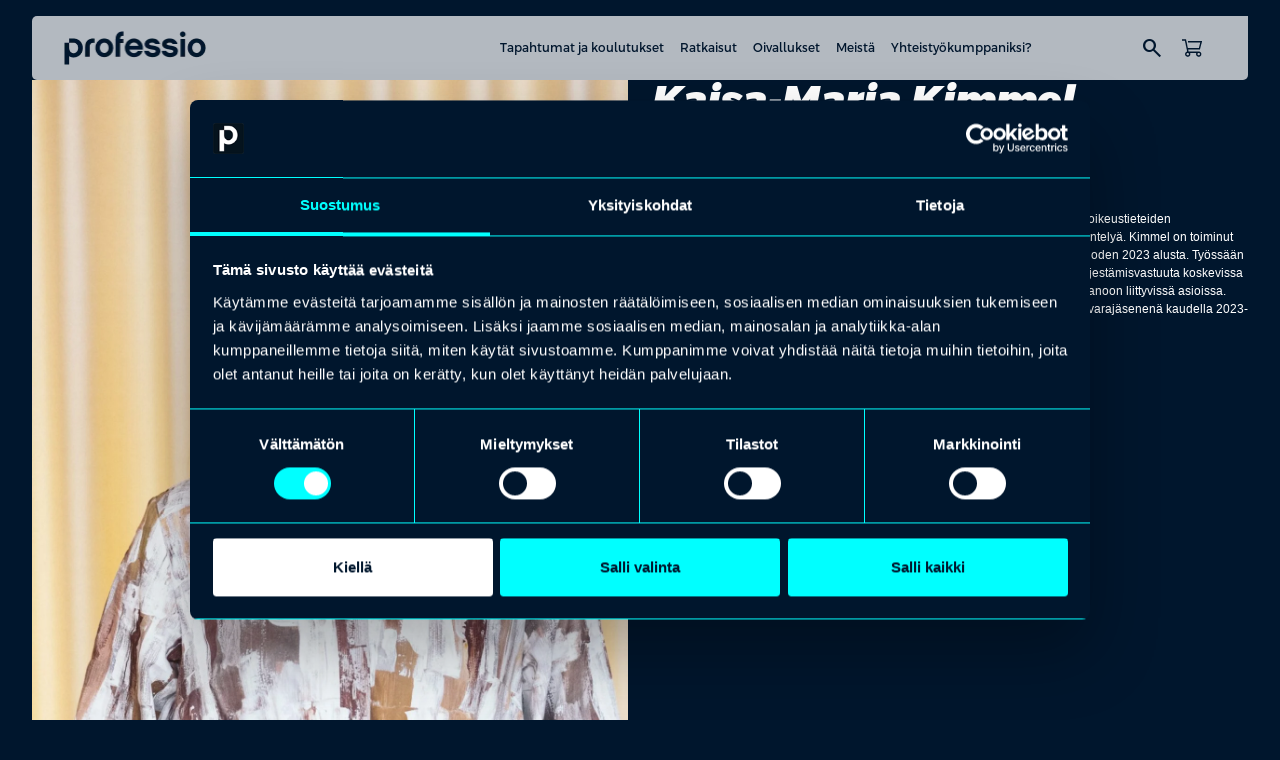

--- FILE ---
content_type: text/html; charset=UTF-8
request_url: https://professio.fi/people/kaisa-maria-kimmel/
body_size: 14771
content:
<!DOCTYPE html>
<html lang="fi" class="no-js">

<head>
    <meta charset="UTF-8">
    <meta name="viewport" content="width=device-width, initial-scale=1">
    <meta name='robots' content='index, follow, max-image-preview:large, max-snippet:-1, max-video-preview:-1' />

	<!-- This site is optimized with the Yoast SEO plugin v26.6 - https://yoast.com/wordpress/plugins/seo/ -->
	<title>Kaisa-Maria Kimmel &#8211; Professio</title>
	<meta property="og:locale" content="fi_FI" />
	<meta property="og:type" content="article" />
	<meta property="og:site_name" content="Professio" />
	<meta property="article:modified_time" content="2025-11-06T13:21:53+00:00" />
	<meta property="og:image" content="https://professio.fi/wp-content/uploads/sites/2/2025/12/Tekoalykoulutus.jpg" />
	<meta property="og:image:width" content="1456" />
	<meta property="og:image:height" content="816" />
	<meta property="og:image:type" content="image/jpeg" />
	<meta name="twitter:card" content="summary_large_image" />
	<script type="application/ld+json" class="yoast-schema-graph">{"@context":"https://schema.org","@graph":[{"@type":"WebSite","@id":"https://professio.fi/#website","url":"https://professio.fi/","name":"Professio","description":"On pätijöitä ja sitten on päteviä. Professio tekee eron.","publisher":{"@id":"https://professio.fi/#organization"},"potentialAction":[{"@type":"SearchAction","target":{"@type":"EntryPoint","urlTemplate":"https://professio.fi/?s={search_term_string}"},"query-input":{"@type":"PropertyValueSpecification","valueRequired":true,"valueName":"search_term_string"}}],"inLanguage":"fi"},{"@type":"Organization","@id":"https://professio.fi/#organization","name":"Professio","url":"https://professio.fi/","logo":{"@type":"ImageObject","inLanguage":"fi","@id":"https://professio.fi/#/schema/logo/image/","url":"https://professio.fi/wp-content/uploads/sites/2/2025/10/professio-logo-dark.png","contentUrl":"https://professio.fi/wp-content/uploads/sites/2/2025/10/professio-logo-dark.png","width":143,"height":34,"caption":"Professio"},"image":{"@id":"https://professio.fi/#/schema/logo/image/"}}]}</script>
	<!-- / Yoast SEO plugin. -->


<link rel='dns-prefetch' href='//cdn.jsdelivr.net' />
<link rel='dns-prefetch' href='//fonts.googleapis.com' />
<style id='wp-img-auto-sizes-contain-inline-css' type='text/css'>
img:is([sizes=auto i],[sizes^="auto," i]){contain-intrinsic-size:3000px 1500px}
/*# sourceURL=wp-img-auto-sizes-contain-inline-css */
</style>

<link rel='stylesheet' id='wp-block-library-css' href='https://professio.fi/wp-includes/css/dist/block-library/common.min.css?ver=6.9' type='text/css' media='all' />
<style id='global-styles-inline-css' type='text/css'>
:root{--wp--preset--aspect-ratio--square: 1;--wp--preset--aspect-ratio--4-3: 4/3;--wp--preset--aspect-ratio--3-4: 3/4;--wp--preset--aspect-ratio--3-2: 3/2;--wp--preset--aspect-ratio--2-3: 2/3;--wp--preset--aspect-ratio--16-9: 16/9;--wp--preset--aspect-ratio--9-16: 9/16;--wp--preset--aspect-ratio--32-9: 32/9;--wp--preset--aspect-ratio--1-1: 1/1;--wp--preset--color--black: #000000;--wp--preset--color--cyan-bluish-gray: #abb8c3;--wp--preset--color--white: #ffffff;--wp--preset--color--pale-pink: #f78da7;--wp--preset--color--vivid-red: #cf2e2e;--wp--preset--color--luminous-vivid-orange: #ff6900;--wp--preset--color--luminous-vivid-amber: #fcb900;--wp--preset--color--light-green-cyan: #7bdcb5;--wp--preset--color--vivid-green-cyan: #00d084;--wp--preset--color--pale-cyan-blue: #8ed1fc;--wp--preset--color--vivid-cyan-blue: #0693e3;--wp--preset--color--vivid-purple: #9b51e0;--wp--preset--gradient--vivid-cyan-blue-to-vivid-purple: linear-gradient(135deg,rgb(6,147,227) 0%,rgb(155,81,224) 100%);--wp--preset--gradient--light-green-cyan-to-vivid-green-cyan: linear-gradient(135deg,rgb(122,220,180) 0%,rgb(0,208,130) 100%);--wp--preset--gradient--luminous-vivid-amber-to-luminous-vivid-orange: linear-gradient(135deg,rgb(252,185,0) 0%,rgb(255,105,0) 100%);--wp--preset--gradient--luminous-vivid-orange-to-vivid-red: linear-gradient(135deg,rgb(255,105,0) 0%,rgb(207,46,46) 100%);--wp--preset--gradient--very-light-gray-to-cyan-bluish-gray: linear-gradient(135deg,rgb(238,238,238) 0%,rgb(169,184,195) 100%);--wp--preset--gradient--cool-to-warm-spectrum: linear-gradient(135deg,rgb(74,234,220) 0%,rgb(151,120,209) 20%,rgb(207,42,186) 40%,rgb(238,44,130) 60%,rgb(251,105,98) 80%,rgb(254,248,76) 100%);--wp--preset--gradient--blush-light-purple: linear-gradient(135deg,rgb(255,206,236) 0%,rgb(152,150,240) 100%);--wp--preset--gradient--blush-bordeaux: linear-gradient(135deg,rgb(254,205,165) 0%,rgb(254,45,45) 50%,rgb(107,0,62) 100%);--wp--preset--gradient--luminous-dusk: linear-gradient(135deg,rgb(255,203,112) 0%,rgb(199,81,192) 50%,rgb(65,88,208) 100%);--wp--preset--gradient--pale-ocean: linear-gradient(135deg,rgb(255,245,203) 0%,rgb(182,227,212) 50%,rgb(51,167,181) 100%);--wp--preset--gradient--electric-grass: linear-gradient(135deg,rgb(202,248,128) 0%,rgb(113,206,126) 100%);--wp--preset--gradient--midnight: linear-gradient(135deg,rgb(2,3,129) 0%,rgb(40,116,252) 100%);--wp--preset--font-size--small: 13px;--wp--preset--font-size--medium: 20px;--wp--preset--font-size--large: 36px;--wp--preset--font-size--x-large: 42px;--wp--preset--spacing--20: 0.44rem;--wp--preset--spacing--30: 0.67rem;--wp--preset--spacing--40: 1rem;--wp--preset--spacing--50: 1.5rem;--wp--preset--spacing--60: 2.25rem;--wp--preset--spacing--70: 3.38rem;--wp--preset--spacing--80: 5.06rem;--wp--preset--shadow--natural: 6px 6px 9px rgba(0, 0, 0, 0.2);--wp--preset--shadow--deep: 12px 12px 50px rgba(0, 0, 0, 0.4);--wp--preset--shadow--sharp: 6px 6px 0px rgba(0, 0, 0, 0.2);--wp--preset--shadow--outlined: 6px 6px 0px -3px rgb(255, 255, 255), 6px 6px rgb(0, 0, 0);--wp--preset--shadow--crisp: 6px 6px 0px rgb(0, 0, 0);}.wp-block-heading{--wp--preset--color--black: #000000;--wp--preset--color--white: #FFFFFF;}p{--wp--preset--color--black: #000000;--wp--preset--color--white: #FFFFFF;}.wp-block-acf-content-wrapper{--wp--preset--color--primary: #00162D;--wp--preset--color--secondary: #FFFFFF;}.wp-block-acf-media-and-text{--wp--preset--color--primary: #00162D;--wp--preset--color--secondary: #FFFFFF;}.wp-block-acf-logowall{--wp--preset--color--primary: #00162D;--wp--preset--color--secondary: #FFFFFF;}.wp-block-acf-highlight-topics{--wp--preset--color--primary: #00162D;--wp--preset--color--secondary: #FFFFFF;}.wp-block-acf-highlight-keypoints{--wp--preset--color--primary: #00162D;--wp--preset--color--secondary: #FFFFFF;}.wp-block-acf-hero-simple{--wp--preset--color--primary: #00162D;--wp--preset--color--secondary: #FFFFFF;}.wp-block-acf-hero-frontpage{--wp--preset--color--primary: #00162D;--wp--preset--color--secondary: #FFFFFF;}.wp-block-acf-key-note{--wp--preset--color--primary: #00162D;--wp--preset--color--secondary: #FFFFFF;}.wp-block-acf-speakers{--wp--preset--color--primary: #00162D;--wp--preset--color--secondary: #FFFFFF;}.wp-block-acf-archive-post{--wp--preset--color--primary: #00162D;--wp--preset--color--secondary: #FFFFFF;}.wp-block-acf-event-schedule{--wp--preset--color--primary: #00162D;--wp--preset--color--secondary: #FFFFFF;}.wp-block-acf-heading-and-text{--wp--preset--color--primary: #00162D;--wp--preset--color--secondary: #FFFFFF;}:root { --wp--style--global--content-size: var(--content-width);--wp--style--global--wide-size: var(--content-width-wide); }:where(body) { margin: 0; }.wp-site-blocks > .alignleft { float: left; margin-right: 2em; }.wp-site-blocks > .alignright { float: right; margin-left: 2em; }.wp-site-blocks > .aligncenter { justify-content: center; margin-left: auto; margin-right: auto; }:where(.is-layout-flex){gap: 0.5em;}:where(.is-layout-grid){gap: 0.5em;}.is-layout-flow > .alignleft{float: left;margin-inline-start: 0;margin-inline-end: 2em;}.is-layout-flow > .alignright{float: right;margin-inline-start: 2em;margin-inline-end: 0;}.is-layout-flow > .aligncenter{margin-left: auto !important;margin-right: auto !important;}.is-layout-constrained > .alignleft{float: left;margin-inline-start: 0;margin-inline-end: 2em;}.is-layout-constrained > .alignright{float: right;margin-inline-start: 2em;margin-inline-end: 0;}.is-layout-constrained > .aligncenter{margin-left: auto !important;margin-right: auto !important;}.is-layout-constrained > :where(:not(.alignleft):not(.alignright):not(.alignfull)){max-width: var(--wp--style--global--content-size);margin-left: auto !important;margin-right: auto !important;}.is-layout-constrained > .alignwide{max-width: var(--wp--style--global--wide-size);}body .is-layout-flex{display: flex;}.is-layout-flex{flex-wrap: wrap;align-items: center;}.is-layout-flex > :is(*, div){margin: 0;}body .is-layout-grid{display: grid;}.is-layout-grid > :is(*, div){margin: 0;}body{padding-top: 0px;padding-right: 0px;padding-bottom: 0px;padding-left: 0px;}:root :where(.wp-element-button, .wp-block-button__link){background-color: #32373c;border-width: 0;color: #fff;font-family: inherit;font-size: inherit;font-style: inherit;font-weight: inherit;letter-spacing: inherit;line-height: inherit;padding-top: calc(0.667em + 2px);padding-right: calc(1.333em + 2px);padding-bottom: calc(0.667em + 2px);padding-left: calc(1.333em + 2px);text-decoration: none;text-transform: inherit;}.has-black-color{color: var(--wp--preset--color--black) !important;}.has-cyan-bluish-gray-color{color: var(--wp--preset--color--cyan-bluish-gray) !important;}.has-white-color{color: var(--wp--preset--color--white) !important;}.has-pale-pink-color{color: var(--wp--preset--color--pale-pink) !important;}.has-vivid-red-color{color: var(--wp--preset--color--vivid-red) !important;}.has-luminous-vivid-orange-color{color: var(--wp--preset--color--luminous-vivid-orange) !important;}.has-luminous-vivid-amber-color{color: var(--wp--preset--color--luminous-vivid-amber) !important;}.has-light-green-cyan-color{color: var(--wp--preset--color--light-green-cyan) !important;}.has-vivid-green-cyan-color{color: var(--wp--preset--color--vivid-green-cyan) !important;}.has-pale-cyan-blue-color{color: var(--wp--preset--color--pale-cyan-blue) !important;}.has-vivid-cyan-blue-color{color: var(--wp--preset--color--vivid-cyan-blue) !important;}.has-vivid-purple-color{color: var(--wp--preset--color--vivid-purple) !important;}.has-black-background-color{background-color: var(--wp--preset--color--black) !important;}.has-cyan-bluish-gray-background-color{background-color: var(--wp--preset--color--cyan-bluish-gray) !important;}.has-white-background-color{background-color: var(--wp--preset--color--white) !important;}.has-pale-pink-background-color{background-color: var(--wp--preset--color--pale-pink) !important;}.has-vivid-red-background-color{background-color: var(--wp--preset--color--vivid-red) !important;}.has-luminous-vivid-orange-background-color{background-color: var(--wp--preset--color--luminous-vivid-orange) !important;}.has-luminous-vivid-amber-background-color{background-color: var(--wp--preset--color--luminous-vivid-amber) !important;}.has-light-green-cyan-background-color{background-color: var(--wp--preset--color--light-green-cyan) !important;}.has-vivid-green-cyan-background-color{background-color: var(--wp--preset--color--vivid-green-cyan) !important;}.has-pale-cyan-blue-background-color{background-color: var(--wp--preset--color--pale-cyan-blue) !important;}.has-vivid-cyan-blue-background-color{background-color: var(--wp--preset--color--vivid-cyan-blue) !important;}.has-vivid-purple-background-color{background-color: var(--wp--preset--color--vivid-purple) !important;}.has-black-border-color{border-color: var(--wp--preset--color--black) !important;}.has-cyan-bluish-gray-border-color{border-color: var(--wp--preset--color--cyan-bluish-gray) !important;}.has-white-border-color{border-color: var(--wp--preset--color--white) !important;}.has-pale-pink-border-color{border-color: var(--wp--preset--color--pale-pink) !important;}.has-vivid-red-border-color{border-color: var(--wp--preset--color--vivid-red) !important;}.has-luminous-vivid-orange-border-color{border-color: var(--wp--preset--color--luminous-vivid-orange) !important;}.has-luminous-vivid-amber-border-color{border-color: var(--wp--preset--color--luminous-vivid-amber) !important;}.has-light-green-cyan-border-color{border-color: var(--wp--preset--color--light-green-cyan) !important;}.has-vivid-green-cyan-border-color{border-color: var(--wp--preset--color--vivid-green-cyan) !important;}.has-pale-cyan-blue-border-color{border-color: var(--wp--preset--color--pale-cyan-blue) !important;}.has-vivid-cyan-blue-border-color{border-color: var(--wp--preset--color--vivid-cyan-blue) !important;}.has-vivid-purple-border-color{border-color: var(--wp--preset--color--vivid-purple) !important;}.has-vivid-cyan-blue-to-vivid-purple-gradient-background{background: var(--wp--preset--gradient--vivid-cyan-blue-to-vivid-purple) !important;}.has-light-green-cyan-to-vivid-green-cyan-gradient-background{background: var(--wp--preset--gradient--light-green-cyan-to-vivid-green-cyan) !important;}.has-luminous-vivid-amber-to-luminous-vivid-orange-gradient-background{background: var(--wp--preset--gradient--luminous-vivid-amber-to-luminous-vivid-orange) !important;}.has-luminous-vivid-orange-to-vivid-red-gradient-background{background: var(--wp--preset--gradient--luminous-vivid-orange-to-vivid-red) !important;}.has-very-light-gray-to-cyan-bluish-gray-gradient-background{background: var(--wp--preset--gradient--very-light-gray-to-cyan-bluish-gray) !important;}.has-cool-to-warm-spectrum-gradient-background{background: var(--wp--preset--gradient--cool-to-warm-spectrum) !important;}.has-blush-light-purple-gradient-background{background: var(--wp--preset--gradient--blush-light-purple) !important;}.has-blush-bordeaux-gradient-background{background: var(--wp--preset--gradient--blush-bordeaux) !important;}.has-luminous-dusk-gradient-background{background: var(--wp--preset--gradient--luminous-dusk) !important;}.has-pale-ocean-gradient-background{background: var(--wp--preset--gradient--pale-ocean) !important;}.has-electric-grass-gradient-background{background: var(--wp--preset--gradient--electric-grass) !important;}.has-midnight-gradient-background{background: var(--wp--preset--gradient--midnight) !important;}.has-small-font-size{font-size: var(--wp--preset--font-size--small) !important;}.has-medium-font-size{font-size: var(--wp--preset--font-size--medium) !important;}.has-large-font-size{font-size: var(--wp--preset--font-size--large) !important;}.has-x-large-font-size{font-size: var(--wp--preset--font-size--x-large) !important;}.wp-block-heading.has-black-color{color: var(--wp--preset--color--black) !important;}.wp-block-heading.has-white-color{color: var(--wp--preset--color--white) !important;}.wp-block-heading.has-black-background-color{background-color: var(--wp--preset--color--black) !important;}.wp-block-heading.has-white-background-color{background-color: var(--wp--preset--color--white) !important;}.wp-block-heading.has-black-border-color{border-color: var(--wp--preset--color--black) !important;}.wp-block-heading.has-white-border-color{border-color: var(--wp--preset--color--white) !important;}p.has-black-color{color: var(--wp--preset--color--black) !important;}p.has-white-color{color: var(--wp--preset--color--white) !important;}p.has-black-background-color{background-color: var(--wp--preset--color--black) !important;}p.has-white-background-color{background-color: var(--wp--preset--color--white) !important;}p.has-black-border-color{border-color: var(--wp--preset--color--black) !important;}p.has-white-border-color{border-color: var(--wp--preset--color--white) !important;}.wp-block-acf-content-wrapper.has-primary-color{color: var(--wp--preset--color--primary) !important;}.wp-block-acf-content-wrapper.has-secondary-color{color: var(--wp--preset--color--secondary) !important;}.wp-block-acf-content-wrapper.has-primary-background-color{background-color: var(--wp--preset--color--primary) !important;}.wp-block-acf-content-wrapper.has-secondary-background-color{background-color: var(--wp--preset--color--secondary) !important;}.wp-block-acf-content-wrapper.has-primary-border-color{border-color: var(--wp--preset--color--primary) !important;}.wp-block-acf-content-wrapper.has-secondary-border-color{border-color: var(--wp--preset--color--secondary) !important;}.wp-block-acf-media-and-text.has-primary-color{color: var(--wp--preset--color--primary) !important;}.wp-block-acf-media-and-text.has-secondary-color{color: var(--wp--preset--color--secondary) !important;}.wp-block-acf-media-and-text.has-primary-background-color{background-color: var(--wp--preset--color--primary) !important;}.wp-block-acf-media-and-text.has-secondary-background-color{background-color: var(--wp--preset--color--secondary) !important;}.wp-block-acf-media-and-text.has-primary-border-color{border-color: var(--wp--preset--color--primary) !important;}.wp-block-acf-media-and-text.has-secondary-border-color{border-color: var(--wp--preset--color--secondary) !important;}.wp-block-acf-logowall.has-primary-color{color: var(--wp--preset--color--primary) !important;}.wp-block-acf-logowall.has-secondary-color{color: var(--wp--preset--color--secondary) !important;}.wp-block-acf-logowall.has-primary-background-color{background-color: var(--wp--preset--color--primary) !important;}.wp-block-acf-logowall.has-secondary-background-color{background-color: var(--wp--preset--color--secondary) !important;}.wp-block-acf-logowall.has-primary-border-color{border-color: var(--wp--preset--color--primary) !important;}.wp-block-acf-logowall.has-secondary-border-color{border-color: var(--wp--preset--color--secondary) !important;}.wp-block-acf-highlight-topics.has-primary-color{color: var(--wp--preset--color--primary) !important;}.wp-block-acf-highlight-topics.has-secondary-color{color: var(--wp--preset--color--secondary) !important;}.wp-block-acf-highlight-topics.has-primary-background-color{background-color: var(--wp--preset--color--primary) !important;}.wp-block-acf-highlight-topics.has-secondary-background-color{background-color: var(--wp--preset--color--secondary) !important;}.wp-block-acf-highlight-topics.has-primary-border-color{border-color: var(--wp--preset--color--primary) !important;}.wp-block-acf-highlight-topics.has-secondary-border-color{border-color: var(--wp--preset--color--secondary) !important;}.wp-block-acf-highlight-keypoints.has-primary-color{color: var(--wp--preset--color--primary) !important;}.wp-block-acf-highlight-keypoints.has-secondary-color{color: var(--wp--preset--color--secondary) !important;}.wp-block-acf-highlight-keypoints.has-primary-background-color{background-color: var(--wp--preset--color--primary) !important;}.wp-block-acf-highlight-keypoints.has-secondary-background-color{background-color: var(--wp--preset--color--secondary) !important;}.wp-block-acf-highlight-keypoints.has-primary-border-color{border-color: var(--wp--preset--color--primary) !important;}.wp-block-acf-highlight-keypoints.has-secondary-border-color{border-color: var(--wp--preset--color--secondary) !important;}.wp-block-acf-hero-simple.has-primary-color{color: var(--wp--preset--color--primary) !important;}.wp-block-acf-hero-simple.has-secondary-color{color: var(--wp--preset--color--secondary) !important;}.wp-block-acf-hero-simple.has-primary-background-color{background-color: var(--wp--preset--color--primary) !important;}.wp-block-acf-hero-simple.has-secondary-background-color{background-color: var(--wp--preset--color--secondary) !important;}.wp-block-acf-hero-simple.has-primary-border-color{border-color: var(--wp--preset--color--primary) !important;}.wp-block-acf-hero-simple.has-secondary-border-color{border-color: var(--wp--preset--color--secondary) !important;}.wp-block-acf-hero-frontpage.has-primary-color{color: var(--wp--preset--color--primary) !important;}.wp-block-acf-hero-frontpage.has-secondary-color{color: var(--wp--preset--color--secondary) !important;}.wp-block-acf-hero-frontpage.has-primary-background-color{background-color: var(--wp--preset--color--primary) !important;}.wp-block-acf-hero-frontpage.has-secondary-background-color{background-color: var(--wp--preset--color--secondary) !important;}.wp-block-acf-hero-frontpage.has-primary-border-color{border-color: var(--wp--preset--color--primary) !important;}.wp-block-acf-hero-frontpage.has-secondary-border-color{border-color: var(--wp--preset--color--secondary) !important;}.wp-block-acf-key-note.has-primary-color{color: var(--wp--preset--color--primary) !important;}.wp-block-acf-key-note.has-secondary-color{color: var(--wp--preset--color--secondary) !important;}.wp-block-acf-key-note.has-primary-background-color{background-color: var(--wp--preset--color--primary) !important;}.wp-block-acf-key-note.has-secondary-background-color{background-color: var(--wp--preset--color--secondary) !important;}.wp-block-acf-key-note.has-primary-border-color{border-color: var(--wp--preset--color--primary) !important;}.wp-block-acf-key-note.has-secondary-border-color{border-color: var(--wp--preset--color--secondary) !important;}.wp-block-acf-speakers.has-primary-color{color: var(--wp--preset--color--primary) !important;}.wp-block-acf-speakers.has-secondary-color{color: var(--wp--preset--color--secondary) !important;}.wp-block-acf-speakers.has-primary-background-color{background-color: var(--wp--preset--color--primary) !important;}.wp-block-acf-speakers.has-secondary-background-color{background-color: var(--wp--preset--color--secondary) !important;}.wp-block-acf-speakers.has-primary-border-color{border-color: var(--wp--preset--color--primary) !important;}.wp-block-acf-speakers.has-secondary-border-color{border-color: var(--wp--preset--color--secondary) !important;}.wp-block-acf-archive-post.has-primary-color{color: var(--wp--preset--color--primary) !important;}.wp-block-acf-archive-post.has-secondary-color{color: var(--wp--preset--color--secondary) !important;}.wp-block-acf-archive-post.has-primary-background-color{background-color: var(--wp--preset--color--primary) !important;}.wp-block-acf-archive-post.has-secondary-background-color{background-color: var(--wp--preset--color--secondary) !important;}.wp-block-acf-archive-post.has-primary-border-color{border-color: var(--wp--preset--color--primary) !important;}.wp-block-acf-archive-post.has-secondary-border-color{border-color: var(--wp--preset--color--secondary) !important;}.wp-block-acf-event-schedule.has-primary-color{color: var(--wp--preset--color--primary) !important;}.wp-block-acf-event-schedule.has-secondary-color{color: var(--wp--preset--color--secondary) !important;}.wp-block-acf-event-schedule.has-primary-background-color{background-color: var(--wp--preset--color--primary) !important;}.wp-block-acf-event-schedule.has-secondary-background-color{background-color: var(--wp--preset--color--secondary) !important;}.wp-block-acf-event-schedule.has-primary-border-color{border-color: var(--wp--preset--color--primary) !important;}.wp-block-acf-event-schedule.has-secondary-border-color{border-color: var(--wp--preset--color--secondary) !important;}.wp-block-acf-heading-and-text.has-primary-color{color: var(--wp--preset--color--primary) !important;}.wp-block-acf-heading-and-text.has-secondary-color{color: var(--wp--preset--color--secondary) !important;}.wp-block-acf-heading-and-text.has-primary-background-color{background-color: var(--wp--preset--color--primary) !important;}.wp-block-acf-heading-and-text.has-secondary-background-color{background-color: var(--wp--preset--color--secondary) !important;}.wp-block-acf-heading-and-text.has-primary-border-color{border-color: var(--wp--preset--color--primary) !important;}.wp-block-acf-heading-and-text.has-secondary-border-color{border-color: var(--wp--preset--color--secondary) !important;}
/*# sourceURL=global-styles-inline-css */
</style>

<link rel='stylesheet' id='child-shared-css' href='https://professio.fi/wp-content/themes/professio-storefront/dist/styles/shared.css?ver=1766399665' type='text/css' media='all' />
<link rel='stylesheet' id='site-professio-css' href='https://professio.fi/wp-content/themes/professio-storefront/dist/styles/site-professio.css?ver=1766399665' type='text/css' media='all' />
<link rel='stylesheet' id='addsearch-search-ui-css' href='https://cdn.jsdelivr.net/npm/addsearch-search-ui@0.10.1/dist/addsearch-search-ui.min.css?ver=0.10.1' type='text/css' media='all' />
<link rel='stylesheet' id='main-css' href='https://professio.fi/wp-content/themes/professio-master/dist/styles/main.css?ver=1768984762' type='text/css' media='all' />
<link rel='stylesheet' id='material-icons-css' href='https://fonts.googleapis.com/css2?family=Material+Symbols+Outlined:opsz,wght,FILL,GRAD@20..48,100..700,0..1,-50..200&#038;icon_names=add_2,arrow_back,arrow_downward,arrow_forward,arrow_outward,arrow_upward,calendar_month,check,chevron_backward,chevron_forward,chevron_left,chevron_right,circle,close,delete,exclamation,format_quote,keyboard_arrow_down,keyboard_arrow_up,language,location_on,login,logout,menu,person,remove,search,shoppingmode,star,star_half,swap_vert,tune' type='text/css' media='all' />
<script type="text/javascript" id="wpml-cookie-js-extra">
/* <![CDATA[ */
var wpml_cookies = {"wp-wpml_current_language":{"value":"fi","expires":1,"path":"/"}};
var wpml_cookies = {"wp-wpml_current_language":{"value":"fi","expires":1,"path":"/"}};
//# sourceURL=wpml-cookie-js-extra
/* ]]> */
</script>
<script type="text/javascript" src="https://professio.fi/wp-content/plugins/sitepress-multilingual-cms/res/js/cookies/language-cookie.js?ver=486900" id="wpml-cookie-js" defer="defer" data-wp-strategy="defer"></script>
<script type="text/javascript" src="https://professio.fi/wp-includes/js/jquery/jquery.min.js?ver=3.7.1" id="jquery-core-js"></script>
<script type="text/javascript" src="https://professio.fi/wp-includes/js/jquery/jquery-migrate.min.js?ver=3.4.1" id="jquery-migrate-js"></script>
<meta name="generator" content="WPML ver:4.8.6 stt:18;" />
<!-- Stream WordPress user activity plugin v4.1.1 -->
<!-- Google Tag Manager -->
<script>(function(w,d,s,l,i){w[l]=w[l]||[];w[l].push({'gtm.start':
new Date().getTime(),event:'gtm.js'});var f=d.getElementsByTagName(s)[0],
j=d.createElement(s),dl=l!='dataLayer'?'&l='+l:'';j.async=true;j.src=
'https://www.googletagmanager.com/gtm.js?id='+i+dl;f.parentNode.insertBefore(j,f);
})(window,document,'script','dataLayer','GTM-WFZHF3F');</script>
<!-- End Google Tag Manager --><link rel="icon" href="https://professio.fi/wp-content/uploads/sites/2/2025/11/cropped-professio-favicon-32x32.png" sizes="32x32" />
<link rel="icon" href="https://professio.fi/wp-content/uploads/sites/2/2025/11/cropped-professio-favicon-192x192.png" sizes="192x192" />
<link rel="apple-touch-icon" href="https://professio.fi/wp-content/uploads/sites/2/2025/11/cropped-professio-favicon-180x180.png" />
<meta name="msapplication-TileImage" content="https://professio.fi/wp-content/uploads/sites/2/2025/11/cropped-professio-favicon-270x270.png" />
		<style type="text/css" id="wp-custom-css">
			.otgs-development-site-front-end {
	display: none !important;
}

label.filter-checkbox:has(input[value="⠀⠀⠀⠀"]) {
    display: none;
}

label.filter-checkbox:has(input[value="No result"]) {
    display: none;
}		</style>
		</head>

<body class="wp-singular people-template-default single single-people postid-3398 wp-custom-logo wp-theme-professio-master wp-child-theme-professio-storefront js-submenu">

    <!-- Google Tag Manager (noscript) -->
<noscript><iframe src="https://www.googletagmanager.com/ns.html?id=GTM-WFZHF3F"
height="0" width="0" style="display:none;visibility:hidden"></iframe></noscript>
<!-- End Google Tag Manager (noscript) -->
    <a href="#content" class="screen-reader-shortcut button">Hyppää sisältöön</a>

    <header id="masthead" class="site-header" role="banner">

        <div class="container">
                        <div class="main-navigation-wrapper">
                <div class="site-branding">
                    
<div class="header-logo">
    <div class="image-wrapper">
        <a href="https://professio.fi/" class="custom-logo-link" rel="home"><img width="143" height="34" src="https://professio.fi/wp-content/uploads/sites/2/2025/10/professio-logo-dark.png" class="custom-logo" alt="Professio" decoding="async" /></a>    </div>
</div>                </div>
                <div class="nav">
                        <div class="nav-wrapper-main">
        <nav class="nav nav--main align-items-center" aria-label="Päänavigaatio">
            <ul id="menu-menu" class="nav__menu"><li class="nav__item nav__item--lvl-1 nav__item--children nav__item--no-link"><button class="nav__submenu-toggle js-submenu-toggle">Tapahtumat ja koulutukset</button><div class="nav__submenu-collapse js-submenu-collapse"><div class="nav__submenu-wrapper container"><h4 class="nav__submenu-title">Tapahtumat ja koulutukset</h4><ul class="nav__submenu"><li class="nav__item nav__item--lvl-2 nav__item--link"><a href="https://professio.fi/tapahtumat-ja-koulutukset/"><div class="nav__item-content"><div class="nav__item-title is-style-paragraph-sm"><span class="title-wrapper">Tapahtumat ja koulutukset</span><span class="material-symbols-outlined" aria-hidden="true">chevron_forward</span></div><span class="nav__item-excerpt is-style-paragraph-xs">Rakennamme maailman osaavimman kansan. Ja aloitamme mielellämme sinusta. Kurkkaa suosituimmat aihealueet ja lähde liikkeelle.
</span></div></a></li><li class="nav__item nav__item--lvl-2 nav__item--link"><a href="https://professio.fi/muutostilanteet/"><div class="nav__item-content"><div class="nav__item-title is-style-paragraph-sm"><span class="title-wrapper">Muutostilanteet</span><span class="material-symbols-outlined" aria-hidden="true">chevron_forward</span></div><span class="nav__item-excerpt is-style-paragraph-xs">Tarjoamme ratkaisuja tilanteisiin, joissa työ päättyy, muuttuu tai uudistuu.</span></div></a></li></ul></div></div></li><li class="nav__item nav__item--lvl-1 nav__item--children nav__item--no-link"><button class="nav__submenu-toggle js-submenu-toggle">Ratkaisut</button><div class="nav__submenu-collapse js-submenu-collapse"><div class="nav__submenu-wrapper container"><h4 class="nav__submenu-title">Ratkaisut</h4><ul class="nav__submenu"><li class="nav__item nav__item--lvl-2 nav__item--link"><a href="https://professio.fi/raataloidyt-tapahtumat/"><div class="nav__item-content"><div class="nav__item-title is-style-paragraph-sm"><span class="title-wrapper">Räätälöidyt tapahtumat</span><span class="material-symbols-outlined" aria-hidden="true">chevron_forward</span></div><span class="nav__item-excerpt is-style-paragraph-xs">Kun tavoitteena on kaupallisesti kannattava, vaikuttava ja laadukkaasti toteutettu tapahtuma, Professio on oikea kumppani.</span></div></a></li><li class="nav__item nav__item--lvl-2 nav__item--link"><a href="https://professio.fi/raataloidyt-koulutukset/"><div class="nav__item-content"><div class="nav__item-title is-style-paragraph-sm"><span class="title-wrapper">Räätälöidyt koulutukset</span><span class="material-symbols-outlined" aria-hidden="true">chevron_forward</span></div><span class="nav__item-excerpt is-style-paragraph-xs">Vuoden kannattavin investointi. Räätälöity koulutus vastaa juuri teidän organisaationne tarpeisiin.</span></div></a></li><li class="nav__item nav__item--lvl-2 nav__item--link"><a href="https://professio.fi/koulutuskortti/"><div class="nav__item-content"><div class="nav__item-title is-style-paragraph-sm"><span class="title-wrapper">Koulutuskortti</span><span class="material-symbols-outlined" aria-hidden="true">chevron_forward</span></div><span class="nav__item-excerpt is-style-paragraph-xs">Fiksumpi tapa kehittää osaamista jopa 40 % edullisemmin.</span></div></a></li></ul></div></div></li><li class="nav__item nav__item--lvl-1 nav__item--link"><a href="https://professio.fi/oivallukset/">Oivallukset</a></li><li class="nav__item nav__item--lvl-1 nav__item--children nav__item--no-link"><button class="nav__submenu-toggle js-submenu-toggle">Meistä</button><div class="nav__submenu-collapse js-submenu-collapse"><div class="nav__submenu-wrapper container"><h4 class="nav__submenu-title">Meistä</h4><ul class="nav__submenu"><li class="nav__item nav__item--lvl-2 nav__item--link"><a href="https://professio.fi/meista/"><img src="https://professio.fi/wp-content/uploads/sites/2/2025/12/Professio_meista.jpg" class="nav__item-image" alt="" /><div class="nav__item-content"><div class="nav__item-title is-style-paragraph-sm"><span class="title-wrapper">Meistä</span><span class="material-symbols-outlined" aria-hidden="true">chevron_forward</span></div><span class="nav__item-excerpt is-style-paragraph-xs">Tähtäämme eri alojen ammattilaisten ja yritysten kilpailukyvyn kasvattamiseen. </span></div></a></li><li class="nav__item nav__item--lvl-2 nav__item--link"><a href="https://professio.fi/ota-yhteytta/"><img src="https://professio.fi/wp-content/uploads/sites/2/2025/11/Muutostilanteet-16.png" class="nav__item-image" alt="" /><div class="nav__item-content"><div class="nav__item-title is-style-paragraph-sm"><span class="title-wrapper">Ota yhteyttä</span><span class="material-symbols-outlined" aria-hidden="true">chevron_forward</span></div><span class="nav__item-excerpt is-style-paragraph-xs">Me vastaamme myös puheluihin. Ota yhteyttä – autamme oikeasti mielellämme.</span></div></a></li><li class="nav__item nav__item--lvl-2 nav__item--link"><a href="https://professio.fi/usein-kysyttya/"><img src="https://professio.fi/wp-content/uploads/sites/2/2025/11/Palkka-avoimuus-2-scaled.jpg" class="nav__item-image" alt="" /><div class="nav__item-content"><div class="nav__item-title is-style-paragraph-sm"><span class="title-wrapper">Usein kysyttyä</span><span class="material-symbols-outlined" aria-hidden="true">chevron_forward</span></div><span class="nav__item-excerpt is-style-paragraph-xs">Jäikö jokin asia mietityttämään? Täältä löydät vastauksia usein kysyttyihin kysymyksiin.</span></div></a></li><li class="nav__item nav__item--lvl-2 nav__item--link"><a href="https://professio.fi/vastuullisuus/"><img src="https://professio.fi/wp-content/uploads/sites/2/2025/12/Vastuullisuus-5-scaled.jpg" class="nav__item-image" alt="" /><div class="nav__item-content"><div class="nav__item-title is-style-paragraph-sm"><span class="title-wrapper">Vastuullisuus</span><span class="material-symbols-outlined" aria-hidden="true">chevron_forward</span></div><span class="nav__item-excerpt is-style-paragraph-xs">Vastuullisuus on yksi keskeisistä arvoistamme, ja se näkyy vahvasti kaikissa järjestämissämme koulutuksissa ja tapahtumissa.</span></div></a></li></ul></div></div></li><li class="nav__item nav__item--lvl-1 nav__item--link"><a href="https://www.professioexecutive.com/partnership">Yhteistyökumppaniksi?</a></li></ul>        </nav>
    </div>
                    <div class="nav-actions">
                        <div class="nav-actions nav-actions--search d-none d-lg-flex">
                            <button id="addsearch-toggle" class="material-symbols-outlined">search</button>
                        </div>
                        <div id="minicart-trigger"></div>
                    </div>
                        <div class="nav-wrapper-mobile js-nav-wrapper-mobile">
        <button id="mobile-navigation-toggle" class="nav-toggle-mobile js-nav-toggle-mobile" type="button" aria-controls="mobile-navigation" aria-expanded="false">
            <span class="hamburger">
                <span class="hamburger__line hamburger__line--top"></span>
                <span class="hamburger__line hamburger__line--middle"></span>
                <span class="hamburger__line hamburger__line--bottom"></span>
            </span>
            <span class="screen-reader-text">Avaa/sulje mobiilinavigaatio</span>
        </button>
        <nav id="mobile-navigation" class="nav nav--mobile js-nav-mobile" aria-labelledby="mobile-navigation-toggle" aria-label="Mobiilinavigaatio">
            <ul id="menu-menu-1" class="nav__menu"><li class="nav__item nav__item--lvl-1 nav__item--children nav__item--no-link"><button class="nav__submenu-toggle js-submenu-toggle">Tapahtumat ja koulutukset</button><div class="nav__submenu-collapse js-submenu-collapse"><div class="nav__submenu-wrapper container"><h4 class="nav__submenu-title">Tapahtumat ja koulutukset</h4><ul class="nav__submenu"><li class="nav__item nav__item--lvl-2 nav__item--link"><a href="https://professio.fi/tapahtumat-ja-koulutukset/"><div class="nav__item-content"><div class="nav__item-title is-style-paragraph-sm"><span class="title-wrapper">Tapahtumat ja koulutukset</span><span class="material-symbols-outlined" aria-hidden="true">chevron_forward</span></div><span class="nav__item-excerpt is-style-paragraph-xs">Rakennamme maailman osaavimman kansan. Ja aloitamme mielellämme sinusta. Kurkkaa suosituimmat aihealueet ja lähde liikkeelle.
</span></div></a></li><li class="nav__item nav__item--lvl-2 nav__item--link"><a href="https://professio.fi/muutostilanteet/"><div class="nav__item-content"><div class="nav__item-title is-style-paragraph-sm"><span class="title-wrapper">Muutostilanteet</span><span class="material-symbols-outlined" aria-hidden="true">chevron_forward</span></div><span class="nav__item-excerpt is-style-paragraph-xs">Tarjoamme ratkaisuja tilanteisiin, joissa työ päättyy, muuttuu tai uudistuu.</span></div></a></li></ul></div></div></li><li class="nav__item nav__item--lvl-1 nav__item--children nav__item--no-link"><button class="nav__submenu-toggle js-submenu-toggle">Ratkaisut</button><div class="nav__submenu-collapse js-submenu-collapse"><div class="nav__submenu-wrapper container"><h4 class="nav__submenu-title">Ratkaisut</h4><ul class="nav__submenu"><li class="nav__item nav__item--lvl-2 nav__item--link"><a href="https://professio.fi/raataloidyt-tapahtumat/"><div class="nav__item-content"><div class="nav__item-title is-style-paragraph-sm"><span class="title-wrapper">Räätälöidyt tapahtumat</span><span class="material-symbols-outlined" aria-hidden="true">chevron_forward</span></div><span class="nav__item-excerpt is-style-paragraph-xs">Kun tavoitteena on kaupallisesti kannattava, vaikuttava ja laadukkaasti toteutettu tapahtuma, Professio on oikea kumppani.</span></div></a></li><li class="nav__item nav__item--lvl-2 nav__item--link"><a href="https://professio.fi/raataloidyt-koulutukset/"><div class="nav__item-content"><div class="nav__item-title is-style-paragraph-sm"><span class="title-wrapper">Räätälöidyt koulutukset</span><span class="material-symbols-outlined" aria-hidden="true">chevron_forward</span></div><span class="nav__item-excerpt is-style-paragraph-xs">Vuoden kannattavin investointi. Räätälöity koulutus vastaa juuri teidän organisaationne tarpeisiin.</span></div></a></li><li class="nav__item nav__item--lvl-2 nav__item--link"><a href="https://professio.fi/koulutuskortti/"><div class="nav__item-content"><div class="nav__item-title is-style-paragraph-sm"><span class="title-wrapper">Koulutuskortti</span><span class="material-symbols-outlined" aria-hidden="true">chevron_forward</span></div><span class="nav__item-excerpt is-style-paragraph-xs">Fiksumpi tapa kehittää osaamista jopa 40 % edullisemmin.</span></div></a></li></ul></div></div></li><li class="nav__item nav__item--lvl-1 nav__item--link"><a href="https://professio.fi/oivallukset/">Oivallukset</a></li><li class="nav__item nav__item--lvl-1 nav__item--children nav__item--no-link"><button class="nav__submenu-toggle js-submenu-toggle">Meistä</button><div class="nav__submenu-collapse js-submenu-collapse"><div class="nav__submenu-wrapper container"><h4 class="nav__submenu-title">Meistä</h4><ul class="nav__submenu"><li class="nav__item nav__item--lvl-2 nav__item--link"><a href="https://professio.fi/meista/"><img src="https://professio.fi/wp-content/uploads/sites/2/2025/12/Professio_meista.jpg" class="nav__item-image" alt="" /><div class="nav__item-content"><div class="nav__item-title is-style-paragraph-sm"><span class="title-wrapper">Meistä</span><span class="material-symbols-outlined" aria-hidden="true">chevron_forward</span></div><span class="nav__item-excerpt is-style-paragraph-xs">Tähtäämme eri alojen ammattilaisten ja yritysten kilpailukyvyn kasvattamiseen. </span></div></a></li><li class="nav__item nav__item--lvl-2 nav__item--link"><a href="https://professio.fi/ota-yhteytta/"><img src="https://professio.fi/wp-content/uploads/sites/2/2025/11/Muutostilanteet-16.png" class="nav__item-image" alt="" /><div class="nav__item-content"><div class="nav__item-title is-style-paragraph-sm"><span class="title-wrapper">Ota yhteyttä</span><span class="material-symbols-outlined" aria-hidden="true">chevron_forward</span></div><span class="nav__item-excerpt is-style-paragraph-xs">Me vastaamme myös puheluihin. Ota yhteyttä – autamme oikeasti mielellämme.</span></div></a></li><li class="nav__item nav__item--lvl-2 nav__item--link"><a href="https://professio.fi/usein-kysyttya/"><img src="https://professio.fi/wp-content/uploads/sites/2/2025/11/Palkka-avoimuus-2-scaled.jpg" class="nav__item-image" alt="" /><div class="nav__item-content"><div class="nav__item-title is-style-paragraph-sm"><span class="title-wrapper">Usein kysyttyä</span><span class="material-symbols-outlined" aria-hidden="true">chevron_forward</span></div><span class="nav__item-excerpt is-style-paragraph-xs">Jäikö jokin asia mietityttämään? Täältä löydät vastauksia usein kysyttyihin kysymyksiin.</span></div></a></li><li class="nav__item nav__item--lvl-2 nav__item--link"><a href="https://professio.fi/vastuullisuus/"><img src="https://professio.fi/wp-content/uploads/sites/2/2025/12/Vastuullisuus-5-scaled.jpg" class="nav__item-image" alt="" /><div class="nav__item-content"><div class="nav__item-title is-style-paragraph-sm"><span class="title-wrapper">Vastuullisuus</span><span class="material-symbols-outlined" aria-hidden="true">chevron_forward</span></div><span class="nav__item-excerpt is-style-paragraph-xs">Vastuullisuus on yksi keskeisistä arvoistamme, ja se näkyy vahvasti kaikissa järjestämissämme koulutuksissa ja tapahtumissa.</span></div></a></li></ul></div></div></li><li class="nav__item nav__item--lvl-1 nav__item--link"><a href="https://www.professioexecutive.com/partnership">Yhteistyökumppaniksi?</a></li></ul>            
<div class="helper-nav d-flex align-items-center ">
    <div class="user-login d-flex align-items-center">
        <span class="material-symbols-outlined" aria-hidden="true">login</span>
        <div class="user-login__title is-style-paragraph-sm">Kirjaudu</div>
    </div>
    <div class="language-switcher d-flex align-items-center">
        <span class="material-symbols-outlined" aria-hidden="true">language</span>
    </div>
</div>

        </nav>
    </div>
                </div>
            </div>
            <div class="addsearch-global-wrapper">
    <div class="adds-components">
        <div class="adds-top-wrapper">
            <div id="global-searchfield-container"></div> <!-- (3) The main search bar on website -->
            <div id="global-autocomplete-container"></div><!-- (4) The autocomplete on website -->
        </div>

        <script>
            window.searchResultsPageUrl = 'https://professio.fi/';
        </script>
    </div>
</div>        </div>

    </header>

    <main id="content" class="site-content">


<section class="block block-people-single">
    <div class="container">
        <div class="row">
            <div class="col-12 col-lg-6">
                                    <div class="post-thumbnail">
                        <img width="1280" height="1378" src="https://professio.fi/wp-content/uploads/2025/11/Kimmel-Kaisa-Maria-scaled-1-1280x1378.jpg" class="attachment-large size-large" alt="" />                    </div>
                            </div>
            <div class="col-12 col-lg-6">
                <h1 class="post-title">
                    Kaisa-Maria Kimmel                </h1>

                                    <div class="job-title">
                        lakimies, Hyvinvointialueyhtiö Hyvil                    </div>
                
                                    <div class="entry-content">
                        <p class="xxmsonormal"><span style="font-family: 'Avenir Next LT Pro',sans-serif">Kaisa-Maria Kimmel on tamperelainen juristi ja väitöskirjatutkija Lapin yliopiston oikeustieteiden tiedekunnassa. Kimmel tutkii väitöskirjassaan terveydenhuollon priorisoinnin sääntelyä. Kimmel on toiminut sote-juristina Kuntaliitossa vuodesta 2021 ja Hyvinvointialueyhtiö Hyvil Oy:ssä vuoden 2023 alusta. Työssään Kimmel tukee hyvinvointialueita sosiaali- ja terveydenhuollon juridiikkaa sekä järjestämisvastuuta koskevissa kysymyksissä sekä sote-lainsäädännön valmisteluun, kehittämiseen ja toimeenpanoon liittyvissä asioissa. Kimmel toimii sosiaali- ja terveydenhuollon eettisen neuvottelukunnan ETENE:n varajäsenenä kaudella 2023-2026.</span></p>
                    </div>
                
                            </div>
        </div>
    </div>
</section>

</main>

<footer class="site-footer mobile" role="contentinfo">
    <div class="container site-footer__contact">
        
<div class="footer-contact">
            <h5 class="footer-contact__title">OTA YHTEYTTÄ</h5>
    
            <div class="entry-content">
            <p>Keilaranta 1 A, 02150 Espoo</p>
<p><a href="tel:+358207806220">+358 (0)20 780 6220</a></p>
<p><a href="mailto:asiakaspalvelu@professio.fi">asiakaspalvelu@professio.fi</a></p>
        </div>
    </div>

<div class="footer-socials">
    
<div class="footer-social-media">
    <ul class="footer-social-media__list">
                    <li class="footer-social-media__item">
                <a href="https://www.facebook.com/ProfessioFinland"
                    class="footer-social-media__link"
                    target="_blank"
                    rel="noopener noreferrer">
                    <svg width="24" height="24" viewBox="0 0 24 24" fill="none" xmlns="http://www.w3.org/2000/svg">
<g clip-path="url(#clip0_2842_26)">
<path d="M12 0C5.37264 0 0 5.37264 0 12C0 17.6275 3.87456 22.3498 9.10128 23.6467V15.6672H6.62688V12H9.10128V10.4198C9.10128 6.33552 10.9498 4.4424 14.9597 4.4424C15.72 4.4424 17.0318 4.59168 17.5685 4.74048V8.06448C17.2853 8.03472 16.7933 8.01984 16.1822 8.01984C14.2147 8.01984 13.4544 8.76528 13.4544 10.703V12H17.3741L16.7006 15.6672H13.4544V23.9122C19.3963 23.1946 24.0005 18.1354 24.0005 12C24 5.37264 18.6274 0 12 0Z" fill="#00FFFF"/>
</g>
<defs>
<clipPath id="clip0_2842_26">
<rect width="24" height="24" fill="white"/>
</clipPath>
</defs>
</svg>
                    <span class="screen-reader-text">Facebook</span>
                </a>
            </li>
                    <li class="footer-social-media__item">
                <a href="http://linkedin.com/company/professio"
                    class="footer-social-media__link"
                    target="_blank"
                    rel="noopener noreferrer">
                    <svg width="24" height="24" viewBox="0 0 24 24" fill="none" xmlns="http://www.w3.org/2000/svg">
<g clip-path="url(#clip0_2842_515)">
<path d="M22.2234 0H1.77187C0.792187 0 0 0.773438 0 1.72969V22.2656C0 23.2219 0.792187 24 1.77187 24H22.2234C23.2031 24 24 23.2219 24 22.2703V1.72969C24 0.773438 23.2031 0 22.2234 0ZM7.12031 20.4516H3.55781V8.99531H7.12031V20.4516ZM5.33906 7.43438C4.19531 7.43438 3.27188 6.51094 3.27188 5.37187C3.27188 4.23281 4.19531 3.30937 5.33906 3.30937C6.47813 3.30937 7.40156 4.23281 7.40156 5.37187C7.40156 6.50625 6.47813 7.43438 5.33906 7.43438ZM20.4516 20.4516H16.8937V14.8828C16.8937 13.5562 16.8703 11.8453 15.0422 11.8453C13.1906 11.8453 12.9094 13.2937 12.9094 14.7891V20.4516H9.35625V8.99531H12.7687V10.5609H12.8156C13.2891 9.66094 14.4516 8.70938 16.1813 8.70938C19.7859 8.70938 20.4516 11.0813 20.4516 14.1656V20.4516Z" fill="#00FFFF"/>
</g>
<defs>
<clipPath id="clip0_2842_515">
<rect width="24" height="24" fill="white"/>
</clipPath>
</defs>
</svg>
                    <span class="screen-reader-text">LinkedIn</span>
                </a>
            </li>
                    <li class="footer-social-media__item">
                <a href="https://www.youtube.com/@professio469"
                    class="footer-social-media__link"
                    target="_blank"
                    rel="noopener noreferrer">
                    <svg width="24" height="18" viewBox="0 0 24 18" fill="none" xmlns="http://www.w3.org/2000/svg">
<path d="M23.7609 4.1998C23.7609 4.1998 23.5266 2.54512 22.8047 1.81855C21.8906 0.862305 20.8688 0.857617 20.4 0.801367C17.0438 0.557617 12.0047 0.557617 12.0047 0.557617H11.9953C11.9953 0.557617 6.95625 0.557617 3.6 0.801367C3.13125 0.857617 2.10938 0.862305 1.19531 1.81855C0.473438 2.54512 0.24375 4.1998 0.24375 4.1998C0.24375 4.1998 0 6.14512 0 8.08574V9.90449C0 11.8451 0.239062 13.7904 0.239062 13.7904C0.239062 13.7904 0.473437 15.4451 1.19062 16.1717C2.10469 17.1279 3.30469 17.0951 3.83906 17.1982C5.76094 17.3811 12 17.4373 12 17.4373C12 17.4373 17.0438 17.4279 20.4 17.1889C20.8688 17.1326 21.8906 17.1279 22.8047 16.1717C23.5266 15.4451 23.7609 13.7904 23.7609 13.7904C23.7609 13.7904 24 11.8498 24 9.90449V8.08574C24 6.14512 23.7609 4.1998 23.7609 4.1998ZM9.52031 12.1123V5.36699L16.0031 8.75137L9.52031 12.1123Z" fill="#00FFFF"/>
</svg>
                    <span class="screen-reader-text">YouTube</span>
                </a>
            </li>
                    <li class="footer-social-media__item">
                <a href="https://www.instagram.com/professiogroup/"
                    class="footer-social-media__link"
                    target="_blank"
                    rel="noopener noreferrer">
                    <svg width="24" height="24" viewBox="0 0 24 24" fill="none" xmlns="http://www.w3.org/2000/svg">
<path fill-rule="evenodd" clip-rule="evenodd" d="M12 5.83594C15.4031 5.83594 18.1641 8.59688 18.1641 12C18.1641 15.4031 15.4031 18.1641 12 18.1641C8.59688 18.1641 5.83594 15.4031 5.83594 12C5.83594 8.59688 8.59688 5.83594 12 5.83594ZM12 8.00146C9.79219 8.00146 8.00146 9.79219 8.00146 12C8.00146 14.2078 9.79219 15.9985 12 15.9985C14.2078 15.9985 15.9985 14.2078 15.9985 12C15.9985 9.79219 14.2078 8.00146 12 8.00146Z" fill="#00FFFF"/>
<path d="M18.4077 4.15332C19.1999 4.15332 19.8467 4.8001 19.8467 5.59229C19.8466 6.3891 19.1999 7.03125 18.4077 7.03125C17.6109 7.0312 16.9688 6.38438 16.9688 5.59229C16.9688 4.79544 17.6156 4.15337 18.4077 4.15332Z" fill="#00FFFF"/>
<path fill-rule="evenodd" clip-rule="evenodd" d="M12 0C15.2578 0 15.6658 0.0142578 16.9502 0.0751953C18.225 0.131456 19.0968 0.337533 19.8608 0.632812C20.6483 0.9375 21.3188 1.35 21.9844 2.01562C22.6547 2.68125 23.0626 3.35156 23.3579 4.14844C23.6532 4.9078 23.8593 5.78459 23.9155 7.05957C23.9718 8.33911 23.9858 8.74723 23.9858 12.0049C23.9858 15.2625 23.9718 15.6705 23.9155 16.9502C23.8593 18.225 23.6532 19.0968 23.3579 19.8608C23.0532 20.6483 22.6407 21.3188 21.9751 21.9844C21.3095 22.65 20.6391 23.0625 19.8516 23.3672C19.0922 23.6625 18.2154 23.8686 16.9404 23.9248C15.6609 23.981 15.2528 23.9951 11.9951 23.9951C8.73748 23.9951 8.32947 23.9811 7.0498 23.9248C5.77496 23.8685 4.90316 23.6625 4.13916 23.3672C3.35166 23.0625 2.68125 22.65 2.01562 21.9844C1.34534 21.3188 0.9373 20.6486 0.62793 19.8564C0.332617 19.0971 0.126563 18.2203 0.0703125 16.9453C0.0140625 15.6656 0 15.2578 0 12C0 8.74219 0.0140625 8.33418 0.0703125 7.0498C0.126571 5.77499 0.332663 4.90315 0.62793 4.13916C0.937305 3.35166 1.34531 2.68125 2.01562 2.01562C2.68122 1.34534 3.35141 0.9373 4.14355 0.62793C4.90293 0.332617 5.77969 0.126563 7.05469 0.0703125C8.33438 0.0140625 8.74219 2.7444e-09 12 0ZM12 2.16113C8.79391 2.16113 8.41411 2.1752 7.15332 2.23145C5.98635 2.283 5.34863 2.47951 4.92676 2.64355C4.36895 2.85918 3.97021 3.11719 3.54834 3.53906C3.13124 3.95617 2.86892 4.35932 2.65332 4.91699C2.48927 5.33884 2.2923 5.97181 2.24072 7.14355C2.18447 8.40449 2.17041 8.78447 2.17041 11.9907C2.17041 15.1921 2.18448 15.5719 2.24072 16.8374C2.29228 18.0046 2.48926 18.6421 2.65332 19.064C2.86895 19.6218 3.12646 20.0205 3.54834 20.4424C3.96551 20.8595 4.36897 21.1218 4.92676 21.3374C5.34863 21.5015 5.98157 21.6984 7.15332 21.75C8.4141 21.8062 8.79391 21.8203 12 21.8203C15.2014 21.8203 15.5812 21.8062 16.8467 21.75C18.0137 21.6984 18.6514 21.5015 19.0732 21.3374C19.631 21.1218 20.0298 20.8642 20.4517 20.4424C20.8688 20.0252 21.1311 19.6218 21.3467 19.064C21.5107 18.6421 21.7077 18.0093 21.7593 16.8374C21.8155 15.5766 21.8296 15.1968 21.8296 11.9907C21.8296 8.78916 21.8155 8.40918 21.7593 7.14355C21.7077 5.97649 21.5107 5.33884 21.3467 4.91699C21.1311 4.35932 20.8734 3.96086 20.4517 3.53906C20.0345 3.12188 19.6311 2.85918 19.0732 2.64355C18.6514 2.47951 18.0183 2.283 16.8467 2.23145C15.5859 2.1752 15.2061 2.16113 12 2.16113Z" fill="#00FFFF"/>
</svg>
                    <span class="screen-reader-text">Instagram</span>
                </a>
            </li>
            </ul>
</div>
</div>

<div class="footer-cta">
            <a href="https://professio.fi/ota-yhteytta/" 
            class="button is-style-small is-style-primary"
            >
            Kaikki yhteystiedot        </a>
    
            <a href="https://www.professioexecutive.com/partnership" 
            class="button is-style-small is-style-tertiary"
                            target="_blank"
            >
            Yhteistyökumppaniksi?        </a>
    </div>
    </div>

    <div class="site-footer__navigation-mobile">
            <nav class="footer-navigation" role="navigation" aria-label="Footer Navigation">
        <ul id="menu-footer" class="footer-menu"><li id="footer-menu-item-60" class="menu-item menu-item-type-custom menu-item-object-custom menu-item-has-children footer-menu-item footer-menu-item--level-0 footer-menu-item--heading footer-menu-item--accordion footer-menu-item--parent"><details class="footer-menu-details"><summary class="footer-menu-heading footer-menu-summary"><h5>Ratkaisut</h5><span class="material-symbols-outlined open-symbol">add_2</span><span class="material-symbols-outlined close-symbol">close</span></summary>
<ul class="footer-submenu footer-submenu--level-1">
	<li id="footer-menu-item-66" class="menu-item menu-item-type-custom menu-item-object-custom footer-menu-item footer-menu-item--level-1 footer-menu-item--link"><a class="footer-menu-link footer-menu-link--sub" href="/koulutuskortti/">Koulutuskortti</a></li>
	<li id="footer-menu-item-65" class="menu-item menu-item-type-custom menu-item-object-custom footer-menu-item footer-menu-item--level-1 footer-menu-item--link"><a class="footer-menu-link footer-menu-link--sub" href="/raataloidyt-koulutukset/">Räätälöidyt koulutukset</a></li>
	<li id="footer-menu-item-67" class="menu-item menu-item-type-custom menu-item-object-custom footer-menu-item footer-menu-item--level-1 footer-menu-item--link"><a class="footer-menu-link footer-menu-link--sub" href="/raataloidyt-tapahtumat/">Räätälöidyt tapahtumat</a></li>

</ul>
</details></li>
<li id="footer-menu-item-61" class="menu-item menu-item-type-custom menu-item-object-custom menu-item-has-children footer-menu-item footer-menu-item--level-0 footer-menu-item--heading footer-menu-item--accordion footer-menu-item--parent"><details class="footer-menu-details"><summary class="footer-menu-heading footer-menu-summary"><h5>Koulutukset</h5><span class="material-symbols-outlined open-symbol">add_2</span><span class="material-symbols-outlined close-symbol">close</span></summary>
<ul class="footer-submenu footer-submenu--level-1">
	<li id="footer-menu-item-68" class="menu-item menu-item-type-custom menu-item-object-custom footer-menu-item footer-menu-item--level-1 footer-menu-item--link"><a class="footer-menu-link footer-menu-link--sub" href="/tapahtumat-ja-koulutukset/">Kaikki koulutukset</a></li>
	<li id="footer-menu-item-69" class="menu-item menu-item-type-custom menu-item-object-custom footer-menu-item footer-menu-item--level-1 footer-menu-item--link"><a class="footer-menu-link footer-menu-link--sub" href="/muutostilanteet/">Muutostilanteet</a></li>

</ul>
</details></li>
<li id="footer-menu-item-62" class="menu-item menu-item-type-custom menu-item-object-custom menu-item-has-children footer-menu-item footer-menu-item--level-0 footer-menu-item--heading footer-menu-item--accordion footer-menu-item--parent"><details class="footer-menu-details"><summary class="footer-menu-heading footer-menu-summary"><h5>Tapahtumat</h5><span class="material-symbols-outlined open-symbol">add_2</span><span class="material-symbols-outlined close-symbol">close</span></summary>
<ul class="footer-submenu footer-submenu--level-1">
	<li id="footer-menu-item-71" class="menu-item menu-item-type-custom menu-item-object-custom footer-menu-item footer-menu-item--level-1 footer-menu-item--link"><a class="footer-menu-link footer-menu-link--sub" href="/tapahtumat-ja-koulutukset/">Kaikki tapahtumat</a></li>

</ul>
</details></li>
<li id="footer-menu-item-64" class="menu-item menu-item-type-custom menu-item-object-custom menu-item-has-children footer-menu-item footer-menu-item--level-0 footer-menu-item--heading footer-menu-item--accordion footer-menu-item--parent"><details class="footer-menu-details"><summary class="footer-menu-heading footer-menu-summary"><h5>Oivallukset</h5><span class="material-symbols-outlined open-symbol">add_2</span><span class="material-symbols-outlined close-symbol">close</span></summary>
<ul class="footer-submenu footer-submenu--level-1">
	<li id="footer-menu-item-74" class="menu-item menu-item-type-custom menu-item-object-custom footer-menu-item footer-menu-item--level-1 footer-menu-item--link"><a class="footer-menu-link footer-menu-link--sub" href="/oivallukset/">Blogit</a></li>

</ul>
</details></li>
<li id="footer-menu-item-63" class="menu-item menu-item-type-custom menu-item-object-custom menu-item-has-children footer-menu-item footer-menu-item--level-0 footer-menu-item--heading footer-menu-item--accordion footer-menu-item--parent"><details class="footer-menu-details"><summary class="footer-menu-heading footer-menu-summary"><h5>Meistä</h5><span class="material-symbols-outlined open-symbol">add_2</span><span class="material-symbols-outlined close-symbol">close</span></summary>
<ul class="footer-submenu footer-submenu--level-1">
	<li id="footer-menu-item-75" class="menu-item menu-item-type-custom menu-item-object-custom footer-menu-item footer-menu-item--level-1 footer-menu-item--link"><a class="footer-menu-link footer-menu-link--sub" href="/meista/">Meistä</a></li>
	<li id="footer-menu-item-76" class="menu-item menu-item-type-custom menu-item-object-custom footer-menu-item footer-menu-item--level-1 footer-menu-item--link"><a class="footer-menu-link footer-menu-link--sub" href="/tyopaikat/">Työpaikat</a></li>
	<li id="footer-menu-item-722" class="menu-item menu-item-type-post_type menu-item-object-page footer-menu-item footer-menu-item--level-1 footer-menu-item--link"><a class="footer-menu-link footer-menu-link--sub" href="https://professio.fi/usein-kysyttya/">UKK</a></li>
	<li id="footer-menu-item-77" class="menu-item menu-item-type-custom menu-item-object-custom footer-menu-item footer-menu-item--level-1 footer-menu-item--link"><a class="footer-menu-link footer-menu-link--sub" href="/vastuullisuus/">Vastuullisuus</a></li>

</ul>
</details></li>
</ul>    </nav>
    </div>

    <div class="container site-footer__professio-group">
        
<div class="footer-professio-group">
            <div class="footer-professio-group__logo">
            <img width="302" height="65" src="https://professio.fi/wp-content/uploads/sites/2/2025/10/professio-group-logo.png" class="footer-professio-group__logo-img" alt="Professio Group" loading="lazy" />        </div>
        <div class="footer-professio-group__content">
                    <h5 class="footer-professio-group__title">
                Missiona maailman osaavin kansa.            </h5>
                            <div class="footer-professio-group__content">
                <p>Lue lisää Professio Groupista ja tutustu brändeihimme <a href="/meista/">täältä</a>.</p>
            </div>
            </div>
</div>
    </div>

    <div class="container site-footer__payment">
        
<div class="footer-payment-methods">
    <h5 class="footer-payment-methods__title">
        Maksutavat    </h5>
    
    <div class="footer-payment-methods__container">
                                <div class="footer-payment-methods__item" title="Säästöpankki">
                <img width="366" height="250" src="https://professio.fi/wp-content/uploads/sites/2/2025/12/saastopankki_logo_nega.svg" class="footer-payment-methods__image" alt="Säästöpankki" decoding="async" loading="lazy" />            </div>
                                <div class="footer-payment-methods__item" title="S-pankki">
                <img width="714" height="250" src="https://professio.fi/wp-content/uploads/sites/2/2025/12/S-pankki_logo_nega.svg" class="footer-payment-methods__image" alt="S-pankki" decoding="async" loading="lazy" />            </div>
                                            <div class="footer-payment-methods__item" title="OmaSp">
                <img width="663" height="250" src="https://professio.fi/wp-content/uploads/sites/2/2025/12/omasp_logo_nega.svg" class="footer-payment-methods__image" alt="OmaSp" decoding="async" loading="lazy" />            </div>
                                <div class="footer-payment-methods__item" title="Norde">
                <img width="1196" height="250" src="https://professio.fi/wp-content/uploads/sites/2/2025/12/nordea_logo_nega.svg" class="footer-payment-methods__image" alt="Norde" decoding="async" loading="lazy" />            </div>
                                <div class="footer-payment-methods__item" title="Danskebank">
                <img width="2466" height="250" src="https://professio.fi/wp-content/uploads/sites/2/2025/12/danskeban_logo_nega.svg" class="footer-payment-methods__image" alt="Danskebank" decoding="async" loading="lazy" />            </div>
                                <div class="footer-payment-methods__item" title="Ålandsbanken">
                <img width="3324" height="250" src="https://professio.fi/wp-content/uploads/sites/2/2025/12/alandsbanken_logo_nega.svg" class="footer-payment-methods__image" alt="Ålandsbanken" decoding="async" loading="lazy" />            </div>
                                <div class="footer-payment-methods__item" title="Aktia">
                <img width="712" height="250" src="https://professio.fi/wp-content/uploads/sites/2/2025/12/aktia_logo_nega.svg" class="footer-payment-methods__image" alt="Aktia" decoding="async" loading="lazy" />            </div>
            </div>
</div>
    </div>

    <div class="container site-footer__bottom">
        
<div class="footer-bottom-navigation">
    
            <div class="footer-bottom-navigation__links">
            <ul class="footer-bottom-links">
                                                        <li class="footer-bottom-links__item">
                        <a href="https://professio.fi/tietosuojaseloste/"
                            class="footer-bottom-links__link"
                            >
                            Tietosuojaseloste                        </a>
                    </li>
                                                        <li class="footer-bottom-links__item">
                        <a href="https://professio.fi/evasteet/"
                            class="footer-bottom-links__link"
                            >
                            Evästeasetukset                        </a>
                    </li>
                            </ul>
        </div>
    
            <div class="footer-bottom-navigation__professio-sites">
            <ul class="footer-professio-sites">
                                                        <li class="footer-professio-sites__item">
                        <a href="http://professio.fi"
                            class="footer-professio-sites__link"
                            >
                            <img width="115" height="28" src="https://professio.fi/wp-content/uploads/sites/2/2025/10/professio-logo.png" class="footer-professio-sites__logo" alt="Professio" decoding="async" loading="lazy" />                        </a>
                    </li>
                                                        <li class="footer-professio-sites__item">
                        <a href="https://tieturi.fi"
                            class="footer-professio-sites__link"
                            >
                            <img width="75" height="25" src="https://professio.fi/wp-content/uploads/sites/2/2025/10/tieturi-logo.png" class="footer-professio-sites__logo" alt="Tieturi" decoding="async" loading="lazy" />                        </a>
                    </li>
                                                        <li class="footer-professio-sites__item">
                        <a href="https://mif.fi"
                            class="footer-professio-sites__link"
                            >
                            <img width="42" height="25" src="https://professio.fi/wp-content/uploads/sites/2/2025/10/mif-logo.png" class="footer-professio-sites__logo" alt="MIF" decoding="async" loading="lazy" />                        </a>
                    </li>
                            </ul>
        </div>
    
    <div class="footer-bottom-navigation__copyright">
        <p class="footer-copyright">
            Copyright © 2026 Professio        </p>
    </div>

</div>
    </div>
</footer>
<footer class="site-footer desktop" role="contentinfo">
    <div class="row-footer-main-content">
        <div class="container">
            <div class="row justify-content-between">
                <div class="col col-5">
                    
<div class="footer-contact">
            <h5 class="footer-contact__title">OTA YHTEYTTÄ</h5>
    
            <div class="entry-content">
            <p>Keilaranta 1 A, 02150 Espoo</p>
<p><a href="tel:+358207806220">+358 (0)20 780 6220</a></p>
<p><a href="mailto:asiakaspalvelu@professio.fi">asiakaspalvelu@professio.fi</a></p>
        </div>
    </div>

<div class="footer-socials">
    
<div class="footer-social-media">
    <ul class="footer-social-media__list">
                    <li class="footer-social-media__item">
                <a href="https://www.facebook.com/ProfessioFinland"
                    class="footer-social-media__link"
                    target="_blank"
                    rel="noopener noreferrer">
                    <svg width="24" height="24" viewBox="0 0 24 24" fill="none" xmlns="http://www.w3.org/2000/svg">
<g clip-path="url(#clip0_2842_26)">
<path d="M12 0C5.37264 0 0 5.37264 0 12C0 17.6275 3.87456 22.3498 9.10128 23.6467V15.6672H6.62688V12H9.10128V10.4198C9.10128 6.33552 10.9498 4.4424 14.9597 4.4424C15.72 4.4424 17.0318 4.59168 17.5685 4.74048V8.06448C17.2853 8.03472 16.7933 8.01984 16.1822 8.01984C14.2147 8.01984 13.4544 8.76528 13.4544 10.703V12H17.3741L16.7006 15.6672H13.4544V23.9122C19.3963 23.1946 24.0005 18.1354 24.0005 12C24 5.37264 18.6274 0 12 0Z" fill="#00FFFF"/>
</g>
<defs>
<clipPath id="clip0_2842_26">
<rect width="24" height="24" fill="white"/>
</clipPath>
</defs>
</svg>
                    <span class="screen-reader-text">Facebook</span>
                </a>
            </li>
                    <li class="footer-social-media__item">
                <a href="http://linkedin.com/company/professio"
                    class="footer-social-media__link"
                    target="_blank"
                    rel="noopener noreferrer">
                    <svg width="24" height="24" viewBox="0 0 24 24" fill="none" xmlns="http://www.w3.org/2000/svg">
<g clip-path="url(#clip0_2842_515)">
<path d="M22.2234 0H1.77187C0.792187 0 0 0.773438 0 1.72969V22.2656C0 23.2219 0.792187 24 1.77187 24H22.2234C23.2031 24 24 23.2219 24 22.2703V1.72969C24 0.773438 23.2031 0 22.2234 0ZM7.12031 20.4516H3.55781V8.99531H7.12031V20.4516ZM5.33906 7.43438C4.19531 7.43438 3.27188 6.51094 3.27188 5.37187C3.27188 4.23281 4.19531 3.30937 5.33906 3.30937C6.47813 3.30937 7.40156 4.23281 7.40156 5.37187C7.40156 6.50625 6.47813 7.43438 5.33906 7.43438ZM20.4516 20.4516H16.8937V14.8828C16.8937 13.5562 16.8703 11.8453 15.0422 11.8453C13.1906 11.8453 12.9094 13.2937 12.9094 14.7891V20.4516H9.35625V8.99531H12.7687V10.5609H12.8156C13.2891 9.66094 14.4516 8.70938 16.1813 8.70938C19.7859 8.70938 20.4516 11.0813 20.4516 14.1656V20.4516Z" fill="#00FFFF"/>
</g>
<defs>
<clipPath id="clip0_2842_515">
<rect width="24" height="24" fill="white"/>
</clipPath>
</defs>
</svg>
                    <span class="screen-reader-text">LinkedIn</span>
                </a>
            </li>
                    <li class="footer-social-media__item">
                <a href="https://www.youtube.com/@professio469"
                    class="footer-social-media__link"
                    target="_blank"
                    rel="noopener noreferrer">
                    <svg width="24" height="18" viewBox="0 0 24 18" fill="none" xmlns="http://www.w3.org/2000/svg">
<path d="M23.7609 4.1998C23.7609 4.1998 23.5266 2.54512 22.8047 1.81855C21.8906 0.862305 20.8688 0.857617 20.4 0.801367C17.0438 0.557617 12.0047 0.557617 12.0047 0.557617H11.9953C11.9953 0.557617 6.95625 0.557617 3.6 0.801367C3.13125 0.857617 2.10938 0.862305 1.19531 1.81855C0.473438 2.54512 0.24375 4.1998 0.24375 4.1998C0.24375 4.1998 0 6.14512 0 8.08574V9.90449C0 11.8451 0.239062 13.7904 0.239062 13.7904C0.239062 13.7904 0.473437 15.4451 1.19062 16.1717C2.10469 17.1279 3.30469 17.0951 3.83906 17.1982C5.76094 17.3811 12 17.4373 12 17.4373C12 17.4373 17.0438 17.4279 20.4 17.1889C20.8688 17.1326 21.8906 17.1279 22.8047 16.1717C23.5266 15.4451 23.7609 13.7904 23.7609 13.7904C23.7609 13.7904 24 11.8498 24 9.90449V8.08574C24 6.14512 23.7609 4.1998 23.7609 4.1998ZM9.52031 12.1123V5.36699L16.0031 8.75137L9.52031 12.1123Z" fill="#00FFFF"/>
</svg>
                    <span class="screen-reader-text">YouTube</span>
                </a>
            </li>
                    <li class="footer-social-media__item">
                <a href="https://www.instagram.com/professiogroup/"
                    class="footer-social-media__link"
                    target="_blank"
                    rel="noopener noreferrer">
                    <svg width="24" height="24" viewBox="0 0 24 24" fill="none" xmlns="http://www.w3.org/2000/svg">
<path fill-rule="evenodd" clip-rule="evenodd" d="M12 5.83594C15.4031 5.83594 18.1641 8.59688 18.1641 12C18.1641 15.4031 15.4031 18.1641 12 18.1641C8.59688 18.1641 5.83594 15.4031 5.83594 12C5.83594 8.59688 8.59688 5.83594 12 5.83594ZM12 8.00146C9.79219 8.00146 8.00146 9.79219 8.00146 12C8.00146 14.2078 9.79219 15.9985 12 15.9985C14.2078 15.9985 15.9985 14.2078 15.9985 12C15.9985 9.79219 14.2078 8.00146 12 8.00146Z" fill="#00FFFF"/>
<path d="M18.4077 4.15332C19.1999 4.15332 19.8467 4.8001 19.8467 5.59229C19.8466 6.3891 19.1999 7.03125 18.4077 7.03125C17.6109 7.0312 16.9688 6.38438 16.9688 5.59229C16.9688 4.79544 17.6156 4.15337 18.4077 4.15332Z" fill="#00FFFF"/>
<path fill-rule="evenodd" clip-rule="evenodd" d="M12 0C15.2578 0 15.6658 0.0142578 16.9502 0.0751953C18.225 0.131456 19.0968 0.337533 19.8608 0.632812C20.6483 0.9375 21.3188 1.35 21.9844 2.01562C22.6547 2.68125 23.0626 3.35156 23.3579 4.14844C23.6532 4.9078 23.8593 5.78459 23.9155 7.05957C23.9718 8.33911 23.9858 8.74723 23.9858 12.0049C23.9858 15.2625 23.9718 15.6705 23.9155 16.9502C23.8593 18.225 23.6532 19.0968 23.3579 19.8608C23.0532 20.6483 22.6407 21.3188 21.9751 21.9844C21.3095 22.65 20.6391 23.0625 19.8516 23.3672C19.0922 23.6625 18.2154 23.8686 16.9404 23.9248C15.6609 23.981 15.2528 23.9951 11.9951 23.9951C8.73748 23.9951 8.32947 23.9811 7.0498 23.9248C5.77496 23.8685 4.90316 23.6625 4.13916 23.3672C3.35166 23.0625 2.68125 22.65 2.01562 21.9844C1.34534 21.3188 0.9373 20.6486 0.62793 19.8564C0.332617 19.0971 0.126563 18.2203 0.0703125 16.9453C0.0140625 15.6656 0 15.2578 0 12C0 8.74219 0.0140625 8.33418 0.0703125 7.0498C0.126571 5.77499 0.332663 4.90315 0.62793 4.13916C0.937305 3.35166 1.34531 2.68125 2.01562 2.01562C2.68122 1.34534 3.35141 0.9373 4.14355 0.62793C4.90293 0.332617 5.77969 0.126563 7.05469 0.0703125C8.33438 0.0140625 8.74219 2.7444e-09 12 0ZM12 2.16113C8.79391 2.16113 8.41411 2.1752 7.15332 2.23145C5.98635 2.283 5.34863 2.47951 4.92676 2.64355C4.36895 2.85918 3.97021 3.11719 3.54834 3.53906C3.13124 3.95617 2.86892 4.35932 2.65332 4.91699C2.48927 5.33884 2.2923 5.97181 2.24072 7.14355C2.18447 8.40449 2.17041 8.78447 2.17041 11.9907C2.17041 15.1921 2.18448 15.5719 2.24072 16.8374C2.29228 18.0046 2.48926 18.6421 2.65332 19.064C2.86895 19.6218 3.12646 20.0205 3.54834 20.4424C3.96551 20.8595 4.36897 21.1218 4.92676 21.3374C5.34863 21.5015 5.98157 21.6984 7.15332 21.75C8.4141 21.8062 8.79391 21.8203 12 21.8203C15.2014 21.8203 15.5812 21.8062 16.8467 21.75C18.0137 21.6984 18.6514 21.5015 19.0732 21.3374C19.631 21.1218 20.0298 20.8642 20.4517 20.4424C20.8688 20.0252 21.1311 19.6218 21.3467 19.064C21.5107 18.6421 21.7077 18.0093 21.7593 16.8374C21.8155 15.5766 21.8296 15.1968 21.8296 11.9907C21.8296 8.78916 21.8155 8.40918 21.7593 7.14355C21.7077 5.97649 21.5107 5.33884 21.3467 4.91699C21.1311 4.35932 20.8734 3.96086 20.4517 3.53906C20.0345 3.12188 19.6311 2.85918 19.0732 2.64355C18.6514 2.47951 18.0183 2.283 16.8467 2.23145C15.5859 2.1752 15.2061 2.16113 12 2.16113Z" fill="#00FFFF"/>
</svg>
                    <span class="screen-reader-text">Instagram</span>
                </a>
            </li>
            </ul>
</div>
</div>

<div class="footer-cta">
            <a href="https://professio.fi/ota-yhteytta/" 
            class="button is-style-small is-style-primary"
            >
            Kaikki yhteystiedot        </a>
    
            <a href="https://www.professioexecutive.com/partnership" 
            class="button is-style-small is-style-tertiary"
                            target="_blank"
            >
            Yhteistyökumppaniksi?        </a>
    </div>
                    
<div class="footer-professio-group">
            <div class="footer-professio-group__logo">
            <img width="302" height="65" src="https://professio.fi/wp-content/uploads/sites/2/2025/10/professio-group-logo.png" class="footer-professio-group__logo-img" alt="Professio Group" loading="lazy" />        </div>
        <div class="footer-professio-group__content">
                    <h5 class="footer-professio-group__title">
                Missiona maailman osaavin kansa.            </h5>
                            <div class="footer-professio-group__content">
                <p>Lue lisää Professio Groupista ja tutustu brändeihimme <a href="/meista/">täältä</a>.</p>
            </div>
            </div>
</div>
                </div>
                <div class="col col-6">
                        <nav class="footer-navigation" role="navigation" aria-label="Footer Navigation">
        <ul id="menu-footer-1" class="footer-menu">
<li class=" menu-item menu-item-type-custom menu-item-object-custom menu-item-has-children lvl-1"><span>Ratkaisut</span>
<ul class="sub-menu">

<li class=" menu-item menu-item-type-custom menu-item-object-custom lvl-2"><a href="/koulutuskortti/" >Koulutuskortti</a></li>

<li class=" menu-item menu-item-type-custom menu-item-object-custom lvl-2"><a href="/raataloidyt-koulutukset/" >Räätälöidyt koulutukset</a></li>

<li class=" menu-item menu-item-type-custom menu-item-object-custom lvl-2"><a href="/raataloidyt-tapahtumat/" >Räätälöidyt tapahtumat</a></li>
</ul>
</li>

<li class=" menu-item menu-item-type-custom menu-item-object-custom menu-item-has-children lvl-1"><span>Koulutukset</span>
<ul class="sub-menu">

<li class=" menu-item menu-item-type-custom menu-item-object-custom lvl-2"><a href="/tapahtumat-ja-koulutukset/" >Kaikki koulutukset</a></li>

<li class=" menu-item menu-item-type-custom menu-item-object-custom lvl-2"><a href="/muutostilanteet/" >Muutostilanteet</a></li>
</ul>
</li>

<li class=" menu-item menu-item-type-custom menu-item-object-custom menu-item-has-children lvl-1"><span>Tapahtumat</span>
<ul class="sub-menu">

<li class=" menu-item menu-item-type-custom menu-item-object-custom lvl-2"><a href="/tapahtumat-ja-koulutukset/" >Kaikki tapahtumat</a></li>
</ul>
</li>

<li class=" menu-item menu-item-type-custom menu-item-object-custom menu-item-has-children lvl-1"><span>Oivallukset</span>
<ul class="sub-menu">

<li class=" menu-item menu-item-type-custom menu-item-object-custom lvl-2"><a href="/oivallukset/" >Blogit</a></li>
</ul>
</li>

<li class=" menu-item menu-item-type-custom menu-item-object-custom menu-item-has-children lvl-1"><span>Meistä</span>
<ul class="sub-menu">

<li class=" menu-item menu-item-type-custom menu-item-object-custom lvl-2"><a href="/meista/" >Meistä</a></li>

<li class=" menu-item menu-item-type-custom menu-item-object-custom lvl-2"><a href="/tyopaikat/" >Työpaikat</a></li>

<li class=" menu-item menu-item-type-post_type menu-item-object-page lvl-2"><a href="https://professio.fi/usein-kysyttya/" >UKK</a></li>

<li class=" menu-item menu-item-type-custom menu-item-object-custom lvl-2"><a href="/vastuullisuus/" >Vastuullisuus</a></li>
</ul>
</li>
</ul>    </nav>
                </div>
            </div>
        </div>
    </div>
    <div class="row-footer-payment-methods">
        <div class="container">
            <div class="row">
                <div class="col">
                    
<div class="footer-payment-methods">
    <h5 class="footer-payment-methods__title">
        Maksutavat    </h5>
    
    <div class="footer-payment-methods__container">
                                <div class="footer-payment-methods__item" title="Säästöpankki">
                <img width="366" height="250" src="https://professio.fi/wp-content/uploads/sites/2/2025/12/saastopankki_logo_nega.svg" class="footer-payment-methods__image" alt="Säästöpankki" decoding="async" loading="lazy" />            </div>
                                <div class="footer-payment-methods__item" title="S-pankki">
                <img width="714" height="250" src="https://professio.fi/wp-content/uploads/sites/2/2025/12/S-pankki_logo_nega.svg" class="footer-payment-methods__image" alt="S-pankki" decoding="async" loading="lazy" />            </div>
                                            <div class="footer-payment-methods__item" title="OmaSp">
                <img width="663" height="250" src="https://professio.fi/wp-content/uploads/sites/2/2025/12/omasp_logo_nega.svg" class="footer-payment-methods__image" alt="OmaSp" decoding="async" loading="lazy" />            </div>
                                <div class="footer-payment-methods__item" title="Norde">
                <img width="1196" height="250" src="https://professio.fi/wp-content/uploads/sites/2/2025/12/nordea_logo_nega.svg" class="footer-payment-methods__image" alt="Norde" decoding="async" loading="lazy" />            </div>
                                <div class="footer-payment-methods__item" title="Danskebank">
                <img width="2466" height="250" src="https://professio.fi/wp-content/uploads/sites/2/2025/12/danskeban_logo_nega.svg" class="footer-payment-methods__image" alt="Danskebank" decoding="async" loading="lazy" />            </div>
                                <div class="footer-payment-methods__item" title="Ålandsbanken">
                <img width="3324" height="250" src="https://professio.fi/wp-content/uploads/sites/2/2025/12/alandsbanken_logo_nega.svg" class="footer-payment-methods__image" alt="Ålandsbanken" decoding="async" loading="lazy" />            </div>
                                <div class="footer-payment-methods__item" title="Aktia">
                <img width="712" height="250" src="https://professio.fi/wp-content/uploads/sites/2/2025/12/aktia_logo_nega.svg" class="footer-payment-methods__image" alt="Aktia" decoding="async" loading="lazy" />            </div>
            </div>
</div>
                </div>
            </div>
        </div>
    </div>
    <div class="row-footer-bottom">
        <div class="container">
            <div class="row">
                <div class="col">
                    
<div class="footer-bottom-navigation">
    
            <div class="footer-bottom-navigation__links">
            <ul class="footer-bottom-links">
                                                        <li class="footer-bottom-links__item">
                        <a href="https://professio.fi/tietosuojaseloste/"
                            class="footer-bottom-links__link"
                            >
                            Tietosuojaseloste                        </a>
                    </li>
                                                        <li class="footer-bottom-links__item">
                        <a href="https://professio.fi/evasteet/"
                            class="footer-bottom-links__link"
                            >
                            Evästeasetukset                        </a>
                    </li>
                            </ul>
        </div>
    
            <div class="footer-bottom-navigation__professio-sites">
            <ul class="footer-professio-sites">
                                                        <li class="footer-professio-sites__item">
                        <a href="http://professio.fi"
                            class="footer-professio-sites__link"
                            >
                            <img width="115" height="28" src="https://professio.fi/wp-content/uploads/sites/2/2025/10/professio-logo.png" class="footer-professio-sites__logo" alt="Professio" decoding="async" loading="lazy" />                        </a>
                    </li>
                                                        <li class="footer-professio-sites__item">
                        <a href="https://tieturi.fi"
                            class="footer-professio-sites__link"
                            >
                            <img width="75" height="25" src="https://professio.fi/wp-content/uploads/sites/2/2025/10/tieturi-logo.png" class="footer-professio-sites__logo" alt="Tieturi" decoding="async" loading="lazy" />                        </a>
                    </li>
                                                        <li class="footer-professio-sites__item">
                        <a href="https://mif.fi"
                            class="footer-professio-sites__link"
                            >
                            <img width="42" height="25" src="https://professio.fi/wp-content/uploads/sites/2/2025/10/mif-logo.png" class="footer-professio-sites__logo" alt="MIF" decoding="async" loading="lazy" />                        </a>
                    </li>
                            </ul>
        </div>
    
    <div class="footer-bottom-navigation__copyright">
        <p class="footer-copyright">
            Copyright © 2026 Professio        </p>
    </div>

</div>
                </div>
            </div>
        </div>
    </div>
</footer>

<script type="speculationrules">
{"prefetch":[{"source":"document","where":{"and":[{"href_matches":"/*"},{"not":{"href_matches":["/wp-*.php","/wp-admin/*","/wp-content/uploads/sites/2/*","/wp-content/*","/wp-content/plugins/*","/wp-content/themes/professio-storefront/*","/wp-content/themes/professio-master/*","/*\\?(.+)"]}},{"not":{"selector_matches":"a[rel~=\"nofollow\"]"}},{"not":{"selector_matches":".no-prefetch, .no-prefetch a"}}]},"eagerness":"conservative"}]}
</script>
<script type="text/javascript" src="https://cdn.jsdelivr.net/npm/addsearch-js-client@1.2.1/dist/addsearch-js-client.min.js?ver=1.2.1" id="addsearch-js-client-js"></script>
<script type="text/javascript" id="addsearch-search-ui-js-extra">
/* <![CDATA[ */
var addSearchConfig = {"siteKey":"7916a3e36a9e25268a00f7ce8259b497"};
//# sourceURL=addsearch-search-ui-js-extra
/* ]]> */
</script>
<script type="text/javascript" src="https://cdn.jsdelivr.net/npm/addsearch-search-ui@0.10.1/dist/addsearch-search-ui.min.js?ver=0.10.1" id="addsearch-search-ui-js"></script>
<script type="text/javascript" src="https://professio.fi/wp-includes/js/dist/dom-ready.min.js?ver=f77871ff7694fffea381" id="wp-dom-ready-js"></script>
<script type="text/javascript" src="https://professio.fi/wp-includes/js/dist/hooks.min.js?ver=dd5603f07f9220ed27f1" id="wp-hooks-js"></script>
<script type="text/javascript" src="https://professio.fi/wp-includes/js/dist/i18n.min.js?ver=c26c3dc7bed366793375" id="wp-i18n-js"></script>
<script type="text/javascript" id="wp-i18n-js-after">
/* <![CDATA[ */
wp.i18n.setLocaleData( { 'text direction\u0004ltr': [ 'ltr' ] } );
//# sourceURL=wp-i18n-js-after
/* ]]> */
</script>
<script type="text/javascript" id="wp-a11y-js-translations">
/* <![CDATA[ */
( function( domain, translations ) {
	var localeData = translations.locale_data[ domain ] || translations.locale_data.messages;
	localeData[""].domain = domain;
	wp.i18n.setLocaleData( localeData, domain );
} )( "default", {"translation-revision-date":"2025-11-29 11:04:04+0000","generator":"GlotPress\/4.0.3","domain":"messages","locale_data":{"messages":{"":{"domain":"messages","plural-forms":"nplurals=2; plural=n != 1;","lang":"fi"},"Notifications":["Ilmoitukset"]}},"comment":{"reference":"wp-includes\/js\/dist\/a11y.js"}} );
//# sourceURL=wp-a11y-js-translations
/* ]]> */
</script>
<script type="text/javascript" src="https://professio.fi/wp-includes/js/dist/a11y.min.js?ver=cb460b4676c94bd228ed" id="wp-a11y-js"></script>
<script type="text/javascript" id="child-app-js-extra">
/* <![CDATA[ */
var addsearchConfigurationShared = {"site_id":"2"};
//# sourceURL=child-app-js-extra
/* ]]> */
</script>
<script type="text/javascript" src="https://professio.fi/wp-content/themes/professio-storefront/dist/scripts/app.js?ver=1766399665" id="child-app-js"></script>
<script type="text/javascript" id="app-js-extra">
/* <![CDATA[ */
var localizedData = {"strings":{"minicart_title":{"slug":"minicart_title","text":"Ostoskori","context":"Frontend: minicart"},"minicart_open":{"slug":"minicart_open","text":"Avaa ostoskori","context":"Frontend: minicart"},"minicart_close":{"slug":"minicart_close","text":"Sulje ostoskori","context":"Frontend: minicart"},"minicart_checkout":{"slug":"minicart_checkout","text":"Siirry maksamaan","context":"Frontend: minicart"},"minicart_empty":{"slug":"minicart_empty","text":"Ostoskori on tyhj\u00e4","context":"Frontend: minicart"},"browse_courses":{"slug":"browse_courses","text":"Selaa koulutuksia ja tapahtumia","context":"Frontend: minicart"},"minicart_loading":{"slug":"minicart_loading","text":"Lataa...","context":"Frontend: minicart"},"minicart_subtotal":{"slug":"minicart_subtotal","text":"V\u00e4lisumma","context":"Frontend: minicart"},"minicart_continue_shopping":{"slug":"minicart_continue_shopping","text":"Jatka ostoksia","context":"Frontend: minicart"},"minicart_remove_item":{"slug":"minicart_remove_item","text":"Poista tuote ostoskorista","context":"Frontend: minicart"},"minicart_decrease_quantity":{"slug":"minicart_decrease_quantity","text":"V\u00e4henn\u00e4 tuotem\u00e4\u00e4r\u00e4\u00e4","context":"Frontend: minicart"},"minicart_increase_quantity":{"slug":"minicart_increase_quantity","text":"Kasvata tuotem\u00e4\u00e4r\u00e4\u00e4","context":"Frontend: minicart"},"minicart_quantity":{"slug":"minicart_quantity","text":"Tuotem\u00e4\u00e4r\u00e4","context":"Frontend: minicart"},"product_variation_add_to_cart":{"slug":"product_variation_add_to_cart","text":"Lis\u00e4\u00e4 ostoskoriin","context":"Frontend: product variations"},"product_variation_loading":{"slug":"product_variation_loading","text":"Lataa...","context":"Frontend: product variations"},"product_variation_no_variations":{"slug":"product_variation_no_variations","text":"Ei tapahtumia saatavilla","context":"Frontend: product variations"},"product_variation_error_loading":{"slug":"product_variation_error_loading","text":"Failed to load events","context":"Frontend: product variations"},"product_variation_show_all":{"slug":"product_variation_show_all","text":"N\u00e4yt\u00e4 kaikki","context":"Frontend: product variations"},"product_variation_in_stock":{"slug":"product_variation_in_stock","text":"In stock","context":"Frontend: product variations"},"product_variation_out_of_stock":{"slug":"product_variation_out_of_stock","text":"Out of stock","context":"Frontend: product variations"},"product_variation_remaining":{"slug":"product_variation_remaining","text":"remaining","context":"Frontend: product variations"},"product_listing_all_filters":{"slug":"product_listing_all_filters","text":"Kaikki suodattimet","context":"Frontend: product listing"},"product_listing_filters":{"slug":"product_listing_filters","text":"Suodattimet","context":"Frontend: product listing"},"product_listing_select_category":{"slug":"product_listing_select_category","text":"Valitse aihealue","context":"Frontend: product listing"},"product_listing_sort":{"slug":"product_listing_sort","text":"J\u00e4rjest\u00e4","context":"Frontend: product listing"},"product_listing_category_label":{"slug":"product_listing_category_label","text":"Aihealueet","context":"Frontend: product listing"},"product_listing_type_label":{"slug":"product_listing_type_label","text":"Tyyppi","context":"Frontend: product listing"},"product_listing_date_label":{"slug":"product_listing_date_label","text":"Kuukausi","context":"Frontend: product listing"},"product_listing_sort_label":{"slug":"product_listing_sort_label","text":"J\u00e4rjest\u00e4","context":"Frontend: product listing"},"product_listing_sort_newest":{"slug":"product_listing_sort_newest","text":"Uusimmat","context":"Frontend: product listing"},"product_listing_sort_date":{"slug":"product_listing_sort_date","text":"Ajankohta","context":"Frontend: product listing"},"product_listing_sort_popular":{"slug":"product_listing_sort_popular","text":"Suosituin","context":"Frontend: product listing"},"product_listing_apply_filters":{"slug":"product_listing_apply_filters","text":"Katso","context":"Frontend: product listing"},"product_listing_clear_filters":{"slug":"product_listing_clear_filters","text":"Tyhjenn\u00e4 suodattimet","context":"Frontend: product listing"},"product_listing_loading_products":{"slug":"product_listing_loading_products","text":"Ladataan tuotteita...","context":"Frontend: product listing"},"product_listing_error_loading_products":{"slug":"product_listing_error_loading_products","text":"Tuotteita ei voitu ladata.","context":"Frontend: product listing"},"product_listing_clear_filters_all":{"slug":"product_listing_clear_filters_all","text":"Tyhjenn\u00e4 kaikki","context":"Frontend: product listing"},"month_january":{"slug":"month_january","text":"Tammikuu","context":"Frontend: months"},"month_february":{"slug":"month_february","text":"Helmikuu","context":"Frontend: months"},"month_march":{"slug":"month_march","text":"Maaliskuu","context":"Frontend: months"},"month_april":{"slug":"month_april","text":"Huhtikuu","context":"Frontend: months"},"month_may":{"slug":"month_may","text":"Toukokuu","context":"Frontend: months"},"month_june":{"slug":"month_june","text":"Kes\u00e4kuu","context":"Frontend: months"},"month_july":{"slug":"month_july","text":"Hein\u00e4kuu","context":"Frontend: months"},"month_august":{"slug":"month_august","text":"Elokuu","context":"Frontend: months"},"month_september":{"slug":"month_september","text":"Syyskuu","context":"Frontend: months"},"month_october":{"slug":"month_october","text":"Lokakuu","context":"Frontend: months"},"month_november":{"slug":"month_november","text":"Marraskuu","context":"Frontend: months"},"month_december":{"slug":"month_december","text":"Joulukuu","context":"Frontend: months"},"pagination_page":{"slug":"pagination_page","text":"Sivu","context":"Frontend: Vue Pagination"},"pagination_previous_page":{"slug":"pagination_previous_page","text":"Edellinen sivu","context":"Frontend: Vue Pagination"},"pagination_next_page":{"slug":"pagination_next_page","text":"Seuraava sivu","context":"Frontend: Vue Pagination"},"pagination_previous":{"slug":"pagination_previous","text":"Edellinen","context":"Frontend: Vue Pagination"},"pagination_next":{"slug":"pagination_next","text":"Seuraava","context":"Frontend: Vue Pagination"},"pagination_active_page":{"slug":"pagination_active_page","text":"Aktiivinen sivu","context":"Frontend: Vue Pagination"},"event_schedule_day":{"slug":"event_schedule_day","text":"P\u00e4iv\u00e4","context":"Frontend: event schedule"},"product_ticket_prices_normal_price":{"slug":"product_ticket_prices_normal_price","text":"Normaali","context":"Frontend: product ticket prices"},"product_ticket_prices_early_bird_price":{"slug":"product_ticket_prices_early_bird_price","text":"Early\u003Cbr\u003Ebird","context":"Frontend: product ticket prices"},"product_ticket_prices_super_early_bird_price":{"slug":"product_ticket_prices_early_bird_price","text":"Super\u003Cbr\u003Eearly\u003Cbr\u003Ebird","context":"Frontend: product ticket prices"},"product_search_placeholder":{"slug":"product_search_placeholder","text":"Hae sopiva koulutus tai tapahtuma...","context":"Frontend: product search"},"product_search_results":{"slug":"product_search_results","text":"tulosta","context":"Frontend: product search"},"product_search_show_all":{"slug":"product_search_show_all","text":"N\u00e4yt\u00e4 kaikki","context":"Frontend: product search"},"pl_filter_sidebar_heading":{"slug":"pl_filter_sidebar_heading","text":"Suodattimet","context":"Frontend: product list"},"pl_filter_sidebar_apply_filters":{"slug":"pl_filter_sidebar_apply_filters","text":"N\u00e4yt\u00e4 tuotteet","context":"Frontend: product list"},"pl_filter_sidebar_clear_filters":{"slug":"pl_filter_sidebar_clear_filters","text":"Tyhjenn\u00e4","context":"Frontend: product list"},"product_list_search_placeholder":{"slug":"product_list_search_placeholder","text":"Hae koulutusta tai tapahtumaa...","context":"Frontend: product list"},"pl_filter_sort_heading":{"slug":"pl_filter_sort_heading","text":"J\u00e4rjest\u00e4","context":"Frontend: product list"},"pl_filter_choose_category":{"slug":"pl_filter_choose_category","text":"Valitse aihealue","context":"Frontend: product list"},"pl_filter_product_category":{"slug":"pl_filter_product_category","text":"Aihealueet","context":"Frontend: product list"},"pl_filter_location":{"slug":"pl_filter_location","text":"Sijainti","context":"Frontend: product list"},"pl_filter_timeframe":{"slug":"pl_filter_timeframe","text":"Ajankohta","context":"Frontend: product list"},"pl_filter_type":{"slug":"pl_filter_type","text":"Tyyppi","context":"Frontend: product list"},"pl_filter_sort_popular":{"slug":"pl_filter_sort_popular","text":"Suosituimmat","context":"Frontend: product list"},"pl_filter_sort_upcoming":{"slug":"pl_filter_sort_upcoming","text":"Ajankohtaiset","context":"Frontend: product list"},"product_listing_read_more":{"slug":"product_listing_read_more","text":"Lue lis\u00e4\u00e4","context":"Frontend: product list"},"addsearch_search_input_placeholder":{"slug":"addsearch_search_input_placeholder","text":"Hakusana...","context":"Frontend: addsearch global search"},"addsearch_search_input_aria_label":{"slug":"addsearch_search_input_aria_label","text":"Hakukentt\u00e4","context":"Frontend: addsearch global search"},"addsearch_search_button_aria_label":{"slug":"addsearch_search_button_aria_label","text":"Hae painike","context":"Frontend: addsearch global search"},"addsearch_suggestions_title":{"slug":"addsearch_suggestions_title","text":"Ehdotukset","context":"Frontend: addsearch global search"},"addsearch_results_heading":{"slug":"addsearch_results_heading","text":"Hakutulokset","context":"Frontend: addsearch global search"},"addsearch_show_all_results":{"slug":"addsearch_show_all_results","text":"N\u00e4yt\u00e4 kaikki tulokset","context":"Frontend: addsearch global search"},"addsearch_clear_all":{"slug":"addsearch_clear_all","text":"Tyhjenn\u00e4 kaikki","context":"Frontend: addsearch global search"},"addsearch_page":{"slug":"addsearch_page","text":"Sivu","context":"Frontend: addsearch global search"},"addsearch_of":{"slug":"addsearch_of","text":"sivusta","context":"Frontend: addsearch global search"},"addsearch_results_for":{"slug":"addsearch_results_for","text":"hakutulosta haulle","context":"Frontend: addsearch global search"},"addsearch_search_placeholder":{"slug":"addsearch_search_placeholder","text":"Hakusana..","context":"Frontend: addsearch global search"},"addsearch_facet_document_type":{"slug":"addsearch_facet_document_type","text":"Dokumentin tyyppi","context":"Frontend: addsearch global search"},"addsearch_facet_product_category":{"slug":"addsearch_facet_product_category","text":"Tuotekategoria","context":"Frontend: addsearch global search"},"addsearch_facet_article_category":{"slug":"addsearch_facet_article_category","text":"Artikkelin kategoria","context":"Frontend: addsearch global search"},"addsearch_facet_value_page":{"slug":"addsearch_facet_value_page","text":"Sivu","context":"Frontend: addsearch facet values"},"addsearch_facet_value_post":{"slug":"addsearch_facet_value_post","text":"Artikkeli","context":"Frontend: addsearch facet values"},"addsearch_facet_value_product":{"slug":"addsearch_facet_value_product","text":"Tuote","context":"Frontend: addsearch facet values"},"addsearch_no_results_heading":{"slug":"addsearch_no_results_heading","text":"Ei tuloksia hakusanalla","context":"Frontend: addsearch global search"},"ticket_prices_valid_until":{"slug":"valid_until","text":"Voimassa:","context":"Frontend: ticket prices"},"ticket_prices_public_sector":{"slug":"public_sector_discount","text":"Julkinen sektori","context":"Frontend: ticket prices"},"ticket_prices_private_sector":{"slug":"private_sector","text":"Yksityinen sektori","context":"Frontend: ticket prices"},"ticket_prices_buy_tickets":{"slug":"buy_tickets","text":"Osta liput","context":"Frontend: ticket prices"},"ticket_prices_tickets_remaining":{"slug":"tickets_remaining","text":"tickets remaining","context":"Frontend: ticket prices"}}};
//# sourceURL=app-js-extra
/* ]]> */
</script>
<script type="text/javascript" id="app-js-before">
/* <![CDATA[ */
window.ajaxUrl = "https:\/\/professio.fi\/wp-admin\/admin-ajax.php";window.restUrl = "https:\/\/professio.fi\/wp-json\/";window.dataHubRestUrl = "https:\/\/tickets.professiogroup.fi\/wp-json\/";window.masterProductsApiUrl = "https:\/\/tickets.professiogroup.fi\/wp-json\/v1\/products\/";window.cartUrl = "https:\/\/tickets.professiogroup.fi\/cart\/";window.currentSiteId = 2;window.productsPageUrl = "https:\/\/professio.fi\/tapahtumat-ja-koulutukset\/";
//# sourceURL=app-js-before
/* ]]> */
</script>
<script type="text/javascript" src="https://professio.fi/wp-content/themes/professio-master/dist/scripts/app.js?ver=1768984761" id="app-js"></script>
<script type="text/javascript" src="https://professio.fi/wp-content/themes/professio-master/dist/scripts/vendor/commons.js?ver=1768984761" id="vendor-script-commons-js"></script>

<div id="minicart-app"></div>
</body>

</html>


<!-- Page supported by LiteSpeed Cache 7.7 on 2026-01-21 18:42:58 -->

--- FILE ---
content_type: text/css; charset=UTF-8
request_url: https://professio.fi/wp-content/themes/professio-master/dist/styles/main.css?ver=1768984762
body_size: 24893
content:
html{font-family:sans-serif;-webkit-text-size-adjust:100%;-moz-text-size-adjust:100%;text-size-adjust:100%}body{margin:0}article,aside,details,figcaption,figure,footer,header,main,menu,nav,section,summary{display:block}audio,canvas,progress,video{display:inline-block;vertical-align:baseline}audio:not([controls]){display:none;height:0}[hidden],template{display:none}a{background-color:rgba(0,0,0,0)}abbr[title]{border-bottom:1px dotted}b,strong{font-weight:700}small{font-size:80%}sub,sup{font-size:75%;line-height:0;position:relative;vertical-align:baseline}sup{top:-0.5em}sub{bottom:-0.25em}img{border:0}svg:not(:root){overflow:hidden}figure{margin:0}hr{box-sizing:content-box}code,kbd,pre,samp{font-size:1em}button,input,optgroup,select,textarea{color:inherit;font:inherit;margin:0}select{text-transform:none}button{overflow:visible}button,input,select,textarea{max-width:100%}button,html input[type=button],input[type=reset],input[type=submit]{-webkit-appearance:button;-moz-appearance:button;appearance:button;cursor:pointer}button[disabled],html input[disabled]{cursor:default;opacity:.5}button::-moz-focus-inner,input::-moz-focus-inner{border:0;padding:0}input[type=checkbox],input[type=radio]{box-sizing:border-box;margin-right:.4375em;padding:0}input[type=number]::-webkit-inner-spin-button,input[type=number]::-webkit-outer-spin-button{height:auto}input[type=search]{-webkit-appearance:textfield;-moz-appearance:textfield;appearance:textfield}input[type=search]::-webkit-search-cancel-button,input[type=search]::-webkit-search-decoration{-webkit-appearance:none;appearance:none}fieldset{border:1px solid #d1d1d1;margin:0 0 1.75em;min-width:inherit;padding:.875em}fieldset>:last-child{margin-bottom:0}legend{border:0;padding:0}textarea{overflow:auto;vertical-align:top}optgroup{font-weight:bold}.screen-reader-text,.sr-only{position:absolute;left:-10000px;top:auto;width:1px;height:1px;overflow:hidden}.entry-content>:last-child,.mceContentBody>:last-child{margin-bottom:0 !important}.entry-content>:first-child,.mceContentBody>:first-child{margin-top:0}.is-style-paragraph-eyebrow{font-family:var(--fontfamily-heading);font-size:var(--fontsizes-md);line-height:110%;font-weight:400}.is-style-semantic-label{font-family:var(--fontfamily-default);font-size:var(--fontsizes-sm);font-style:normal;font-weight:300;line-height:125%;letter-spacing:.0938rem;text-transform:uppercase}body>.screen-reader-shortcut{position:absolute;top:-1000em}body>.screen-reader-shortcut:focus{left:6px;top:6px;z-index:100000;outline:2px solid rgba(0,0,0,0);outline-offset:-2px}:root{--content-width: 100%;--content-width-wide: 100%}@media(min-width: 1136px){:root{--content-width: 42.75rem;--content-width-wide: 57.125rem}}:root{--borderwidths-thick: 3px;--borderwidths-regular: 1px;--radii-none: 0rem;--radii-small: 5px;--radii-medium: 50px;--radii-round: 100%;--fontfamily-default: "Argentum Sans", sans-serif;--fontfamily-heading: "Argentum Sans", sans-serif;--font-default: normal 400 var(--fontsizes-sm, 1rem) / 150% "Argentum Sans", sans-serif;--font-semantic-background-text: italic 900 var(--fontsizes-7xl, 12.5rem) / 70% "Argentum Sans", sans-serif;--fontsizes-xs: 0.75rem;--fontsizes-sm: 0.75rem;--fontsizes-md: 0.9375rem;--fontsizes-lg: 1.25rem;--fontsizes-xl: 1.75rem;--fontsizes-2xl: 2.5rem;--fontsizes-3xl: 2.8125rem;--fontsizes-4xl: 3.125rem;--fontsizes-5xl: 3.5625rem;--fontsizes-6xl: 3.5625rem;--fontsizes-7xl: 9.375rem}@media screen and (width >= 768px){:root{--fontsizes-xs: 0.75rem;--fontsizes-sm: 0.9375rem;--fontsizes-md: 1.125rem;--fontsizes-lg: 1.5rem;--fontsizes-xl: 2.25rem;--fontsizes-2xl: 2.5rem;--fontsizes-3xl: 3.5rem;--fontsizes-4xl: 5.5rem;--fontsizes-5xl: 6rem;--fontsizes-6xl: 8rem;--fontsizes-7xl: 10rem}}@media screen and (width >= 1280px){:root{--fontsizes-xs: 0.75rem;--fontsizes-sm: 0.9375rem;--fontsizes-md: 1.25rem;--fontsizes-lg: 1.75rem;--fontsizes-xl: 2.5rem;--fontsizes-2xl: 3rem;--fontsizes-3xl: 4.5rem;--fontsizes-4xl: 7.0625rem;--fontsizes-5xl: 8.4375rem;--fontsizes-6xl: 10rem;--fontsizes-7xl: 12.5rem}}:root{--spacing-3xs: 0.25rem;--spacing-2xs: 0.5rem;--spacing-xs: 1rem;--spacing-sm: 1.5rem;--spacing-md: 2rem;--spacing-lg: 3rem;--spacing-xl: 5rem;--spacing-2xl: 8rem;--spacing-3xl: 8rem;--grid-margin: 2rem;--grid-gutter: 1rem}@media screen and (width >= 600px){:root{--spacing-3xs: 0.25rem;--spacing-2xs: 0.5rem;--spacing-xs: 1rem;--spacing-sm: 1.5rem;--spacing-md: 2rem;--spacing-lg: 3rem;--spacing-xl: 5rem;--spacing-2xl: 8rem;--spacing-3xl: 10rem;--grid-margin: 5rem;--grid-gutter: 1.5rem}}:root{--color-blue-1: #00162d;--color-neutral-7: #fff;--color-brand-tieturi: var(--color-red-3);--color-brand-professio: var(--color-cyan-1);--color-brand-mif: var(--color-blue-5);--color-red-3: #ea1221;--color-cyan-1: #0ff;--color-cyan-2: #a9f4f4;--color-cyan-3: #d6f0f0;--color-neutral-3: #666f7a;--color-orange-1: #bd3f00;--color-orange-2: #ff8c18;--color-orange-3: #ffe8d1;--color-yellow-1: #a15e00;--color-yellow-2: #ffd42a;--color-yellow-3: #fff4c7;--color-green-1: #018333;--color-green-2: #90ff8e;--color-green-3: #e2ffda;--color-neutral-6: #f1f1f1;--color-neutral-4: #c6c6c6;--color-blue-2: #011e3d;--color-blue-4: #082a4e;--color-blue-3: #012332;--color-blue-5: #00abfb;--color-blue-6: #9fefff;--color-red-1: #19001d;--color-red-2: #39081d;--color-neutral-5: #e4e4e4;--color-neutral-2: #4d5c6c;--color-neutral-1: #000}*{box-sizing:border-box}html{scroll-behavior:smooth}body{color:var(--default-text-color, #fff);background:var(--default-background-color, #00162d);font:var(--font-default);min-height:100vh;position:relative}#wpadminbar{position:fixed;top:0;width:100%;z-index:9999}@font-face{font-family:"Argentum Sans";font-style:normal;font-weight:900;src:url(../fonts/assets/fonts/argentum-sans/ArgentumSans-Black.otf) format("otf"),url(../fonts/assets/fonts/argentum-sans/ArgentumSans-Black.ttf) format("truetype")}@font-face{font-family:"Argentum Sans";font-style:italic;font-weight:900;src:url(../fonts/assets/fonts/argentum-sans/ArgentumSans-BlackItalic.otf) format("otf"),url(../fonts/assets/fonts/argentum-sans/ArgentumSans-BlackItalic.ttf) format("truetype")}@font-face{font-family:"Argentum Sans";font-style:normal;font-weight:700;src:url(../fonts/assets/fonts/argentum-sans/ArgentumSans-Bold.otf) format("otf"),url(../fonts/assets/fonts/argentum-sans/ArgentumSans-Bold.ttf) format("truetype")}@font-face{font-family:"Argentum Sans";font-style:italic;font-weight:700;src:url(../fonts/assets/fonts/argentum-sans/ArgentumSans-BoldItalic.otf) format("otf"),url(../fonts/assets/fonts/argentum-sans/ArgentumSans-BoldItalic.ttf) format("truetype")}@font-face{font-family:"Argentum Sans";font-style:normal;font-weight:400;src:url(../fonts/assets/fonts/argentum-sans/ArgentumSans-Regular.otf) format("otf"),url(../fonts/assets/fonts/argentum-sans/ArgentumSans-Regular.ttf) format("truetype")}@font-face{font-family:"Argentum Sans";font-style:italic;font-weight:400;src:url(../fonts/assets/fonts/argentum-sans/ArgentumSans-Italic.otf) format("otf"),url(../fonts/assets/fonts/argentum-sans/ArgentumSans-Italic.ttf) format("truetype")}@font-face{font-family:"Argentum Sans";font-style:normal;font-weight:300;src:url(../fonts/assets/fonts/argentum-sans/ArgentumSans-Light.otf) format("otf"),url(../fonts/assets/fonts/argentum-sans/ArgentumSans-Light.ttf) format("truetype")}@font-face{font-family:"Argentum Sans";font-style:italic;font-weight:300;src:url(../fonts/assets/fonts/argentum-sans/ArgentumSans-LightItalic.otf) format("otf"),url(../fonts/assets/fonts/argentum-sans/ArgentumSans-LightItalic.ttf) format("truetype")}/*!
 * Bootstrap Grid v5.3.8 (https://getbootstrap.com/)
 * Copyright 2011-2025 The Bootstrap Authors
 * Licensed under MIT (https://github.com/twbs/bootstrap/blob/main/LICENSE)
 */.container,.container-fluid,.container-xl,.container-lg,.container-md,.container-sm,.container-xs{--bs-gutter-x: 1rem;--bs-gutter-y: 0;width:100%;padding-right:calc(var(--bs-gutter-x)*.5);padding-left:calc(var(--bs-gutter-x)*.5);margin-right:auto;margin-left:auto}@media(min-width: 576px){.container-sm,.container{max-width:660px}}@media(min-width: 600px){.container-md,.container-sm,.container{max-width:1116px}}@media(min-width: 1136px){.container-lg,.container-md,.container-sm,.container{max-width:1280px}}@media(min-width: 1660px){.container-xl,.container-lg,.container-md,.container-sm,.container{max-width:1440px}}:root{--bs-breakpoint-xs: 0;--bs-breakpoint-sm: 576px;--bs-breakpoint-md: 600px;--bs-breakpoint-lg: 1136px;--bs-breakpoint-xl: 1660px}.row{--bs-gutter-x: 1rem;--bs-gutter-y: 0;display:flex;flex-wrap:wrap;margin-top:calc(-1*var(--bs-gutter-y));margin-right:calc(-0.5*var(--bs-gutter-x));margin-left:calc(-0.5*var(--bs-gutter-x))}.row>*{box-sizing:border-box;flex-shrink:0;width:100%;max-width:100%;padding-right:calc(var(--bs-gutter-x)*.5);padding-left:calc(var(--bs-gutter-x)*.5);margin-top:var(--bs-gutter-y)}.col{flex:1 0 0}.row-cols-auto>*{flex:0 0 auto;width:auto}.row-cols-1>*{flex:0 0 auto;width:100%}.row-cols-2>*{flex:0 0 auto;width:50%}.row-cols-3>*{flex:0 0 auto;width:33.33333333%}.row-cols-4>*{flex:0 0 auto;width:25%}.row-cols-5>*{flex:0 0 auto;width:20%}.row-cols-6>*{flex:0 0 auto;width:16.66666667%}.col-auto{flex:0 0 auto;width:auto}.col-1{flex:0 0 auto;width:8.33333333%}.col-2{flex:0 0 auto;width:16.66666667%}.col-3{flex:0 0 auto;width:25%}.col-4{flex:0 0 auto;width:33.33333333%}.col-5{flex:0 0 auto;width:41.66666667%}.col-6{flex:0 0 auto;width:50%}.col-7{flex:0 0 auto;width:58.33333333%}.col-8{flex:0 0 auto;width:66.66666667%}.col-9{flex:0 0 auto;width:75%}.col-10{flex:0 0 auto;width:83.33333333%}.col-11{flex:0 0 auto;width:91.66666667%}.col-12{flex:0 0 auto;width:100%}.offset-1{margin-left:8.33333333%}.offset-2{margin-left:16.66666667%}.offset-3{margin-left:25%}.offset-4{margin-left:33.33333333%}.offset-5{margin-left:41.66666667%}.offset-6{margin-left:50%}.offset-7{margin-left:58.33333333%}.offset-8{margin-left:66.66666667%}.offset-9{margin-left:75%}.offset-10{margin-left:83.33333333%}.offset-11{margin-left:91.66666667%}.g-0,.gx-0{--bs-gutter-x: 0}.g-0,.gy-0{--bs-gutter-y: 0}.g-1,.gx-1{--bs-gutter-x: 0.25rem}.g-1,.gy-1{--bs-gutter-y: 0.25rem}.g-2,.gx-2{--bs-gutter-x: 0.5rem}.g-2,.gy-2{--bs-gutter-y: 0.5rem}.g-3,.gx-3{--bs-gutter-x: 1rem}.g-3,.gy-3{--bs-gutter-y: 1rem}.g-4,.gx-4{--bs-gutter-x: 1.5rem}.g-4,.gy-4{--bs-gutter-y: 1.5rem}.g-5,.gx-5{--bs-gutter-x: 3rem}.g-5,.gy-5{--bs-gutter-y: 3rem}@media(min-width: 576px){.col-sm{flex:1 0 0}.row-cols-sm-auto>*{flex:0 0 auto;width:auto}.row-cols-sm-1>*{flex:0 0 auto;width:100%}.row-cols-sm-2>*{flex:0 0 auto;width:50%}.row-cols-sm-3>*{flex:0 0 auto;width:33.33333333%}.row-cols-sm-4>*{flex:0 0 auto;width:25%}.row-cols-sm-5>*{flex:0 0 auto;width:20%}.row-cols-sm-6>*{flex:0 0 auto;width:16.66666667%}.col-sm-auto{flex:0 0 auto;width:auto}.col-sm-1{flex:0 0 auto;width:8.33333333%}.col-sm-2{flex:0 0 auto;width:16.66666667%}.col-sm-3{flex:0 0 auto;width:25%}.col-sm-4{flex:0 0 auto;width:33.33333333%}.col-sm-5{flex:0 0 auto;width:41.66666667%}.col-sm-6{flex:0 0 auto;width:50%}.col-sm-7{flex:0 0 auto;width:58.33333333%}.col-sm-8{flex:0 0 auto;width:66.66666667%}.col-sm-9{flex:0 0 auto;width:75%}.col-sm-10{flex:0 0 auto;width:83.33333333%}.col-sm-11{flex:0 0 auto;width:91.66666667%}.col-sm-12{flex:0 0 auto;width:100%}.offset-sm-0{margin-left:0}.offset-sm-1{margin-left:8.33333333%}.offset-sm-2{margin-left:16.66666667%}.offset-sm-3{margin-left:25%}.offset-sm-4{margin-left:33.33333333%}.offset-sm-5{margin-left:41.66666667%}.offset-sm-6{margin-left:50%}.offset-sm-7{margin-left:58.33333333%}.offset-sm-8{margin-left:66.66666667%}.offset-sm-9{margin-left:75%}.offset-sm-10{margin-left:83.33333333%}.offset-sm-11{margin-left:91.66666667%}.g-sm-0,.gx-sm-0{--bs-gutter-x: 0}.g-sm-0,.gy-sm-0{--bs-gutter-y: 0}.g-sm-1,.gx-sm-1{--bs-gutter-x: 0.25rem}.g-sm-1,.gy-sm-1{--bs-gutter-y: 0.25rem}.g-sm-2,.gx-sm-2{--bs-gutter-x: 0.5rem}.g-sm-2,.gy-sm-2{--bs-gutter-y: 0.5rem}.g-sm-3,.gx-sm-3{--bs-gutter-x: 1rem}.g-sm-3,.gy-sm-3{--bs-gutter-y: 1rem}.g-sm-4,.gx-sm-4{--bs-gutter-x: 1.5rem}.g-sm-4,.gy-sm-4{--bs-gutter-y: 1.5rem}.g-sm-5,.gx-sm-5{--bs-gutter-x: 3rem}.g-sm-5,.gy-sm-5{--bs-gutter-y: 3rem}}@media(min-width: 600px){.col-md{flex:1 0 0}.row-cols-md-auto>*{flex:0 0 auto;width:auto}.row-cols-md-1>*{flex:0 0 auto;width:100%}.row-cols-md-2>*{flex:0 0 auto;width:50%}.row-cols-md-3>*{flex:0 0 auto;width:33.33333333%}.row-cols-md-4>*{flex:0 0 auto;width:25%}.row-cols-md-5>*{flex:0 0 auto;width:20%}.row-cols-md-6>*{flex:0 0 auto;width:16.66666667%}.col-md-auto{flex:0 0 auto;width:auto}.col-md-1{flex:0 0 auto;width:8.33333333%}.col-md-2{flex:0 0 auto;width:16.66666667%}.col-md-3{flex:0 0 auto;width:25%}.col-md-4{flex:0 0 auto;width:33.33333333%}.col-md-5{flex:0 0 auto;width:41.66666667%}.col-md-6{flex:0 0 auto;width:50%}.col-md-7{flex:0 0 auto;width:58.33333333%}.col-md-8{flex:0 0 auto;width:66.66666667%}.col-md-9{flex:0 0 auto;width:75%}.col-md-10{flex:0 0 auto;width:83.33333333%}.col-md-11{flex:0 0 auto;width:91.66666667%}.col-md-12{flex:0 0 auto;width:100%}.offset-md-0{margin-left:0}.offset-md-1{margin-left:8.33333333%}.offset-md-2{margin-left:16.66666667%}.offset-md-3{margin-left:25%}.offset-md-4{margin-left:33.33333333%}.offset-md-5{margin-left:41.66666667%}.offset-md-6{margin-left:50%}.offset-md-7{margin-left:58.33333333%}.offset-md-8{margin-left:66.66666667%}.offset-md-9{margin-left:75%}.offset-md-10{margin-left:83.33333333%}.offset-md-11{margin-left:91.66666667%}.g-md-0,.gx-md-0{--bs-gutter-x: 0}.g-md-0,.gy-md-0{--bs-gutter-y: 0}.g-md-1,.gx-md-1{--bs-gutter-x: 0.25rem}.g-md-1,.gy-md-1{--bs-gutter-y: 0.25rem}.g-md-2,.gx-md-2{--bs-gutter-x: 0.5rem}.g-md-2,.gy-md-2{--bs-gutter-y: 0.5rem}.g-md-3,.gx-md-3{--bs-gutter-x: 1rem}.g-md-3,.gy-md-3{--bs-gutter-y: 1rem}.g-md-4,.gx-md-4{--bs-gutter-x: 1.5rem}.g-md-4,.gy-md-4{--bs-gutter-y: 1.5rem}.g-md-5,.gx-md-5{--bs-gutter-x: 3rem}.g-md-5,.gy-md-5{--bs-gutter-y: 3rem}}@media(min-width: 1136px){.col-lg{flex:1 0 0}.row-cols-lg-auto>*{flex:0 0 auto;width:auto}.row-cols-lg-1>*{flex:0 0 auto;width:100%}.row-cols-lg-2>*{flex:0 0 auto;width:50%}.row-cols-lg-3>*{flex:0 0 auto;width:33.33333333%}.row-cols-lg-4>*{flex:0 0 auto;width:25%}.row-cols-lg-5>*{flex:0 0 auto;width:20%}.row-cols-lg-6>*{flex:0 0 auto;width:16.66666667%}.col-lg-auto{flex:0 0 auto;width:auto}.col-lg-1{flex:0 0 auto;width:8.33333333%}.col-lg-2{flex:0 0 auto;width:16.66666667%}.col-lg-3{flex:0 0 auto;width:25%}.col-lg-4{flex:0 0 auto;width:33.33333333%}.col-lg-5{flex:0 0 auto;width:41.66666667%}.col-lg-6{flex:0 0 auto;width:50%}.col-lg-7{flex:0 0 auto;width:58.33333333%}.col-lg-8{flex:0 0 auto;width:66.66666667%}.col-lg-9{flex:0 0 auto;width:75%}.col-lg-10{flex:0 0 auto;width:83.33333333%}.col-lg-11{flex:0 0 auto;width:91.66666667%}.col-lg-12{flex:0 0 auto;width:100%}.offset-lg-0{margin-left:0}.offset-lg-1{margin-left:8.33333333%}.offset-lg-2{margin-left:16.66666667%}.offset-lg-3{margin-left:25%}.offset-lg-4{margin-left:33.33333333%}.offset-lg-5{margin-left:41.66666667%}.offset-lg-6{margin-left:50%}.offset-lg-7{margin-left:58.33333333%}.offset-lg-8{margin-left:66.66666667%}.offset-lg-9{margin-left:75%}.offset-lg-10{margin-left:83.33333333%}.offset-lg-11{margin-left:91.66666667%}.g-lg-0,.gx-lg-0{--bs-gutter-x: 0}.g-lg-0,.gy-lg-0{--bs-gutter-y: 0}.g-lg-1,.gx-lg-1{--bs-gutter-x: 0.25rem}.g-lg-1,.gy-lg-1{--bs-gutter-y: 0.25rem}.g-lg-2,.gx-lg-2{--bs-gutter-x: 0.5rem}.g-lg-2,.gy-lg-2{--bs-gutter-y: 0.5rem}.g-lg-3,.gx-lg-3{--bs-gutter-x: 1rem}.g-lg-3,.gy-lg-3{--bs-gutter-y: 1rem}.g-lg-4,.gx-lg-4{--bs-gutter-x: 1.5rem}.g-lg-4,.gy-lg-4{--bs-gutter-y: 1.5rem}.g-lg-5,.gx-lg-5{--bs-gutter-x: 3rem}.g-lg-5,.gy-lg-5{--bs-gutter-y: 3rem}}@media(min-width: 1660px){.col-xl{flex:1 0 0}.row-cols-xl-auto>*{flex:0 0 auto;width:auto}.row-cols-xl-1>*{flex:0 0 auto;width:100%}.row-cols-xl-2>*{flex:0 0 auto;width:50%}.row-cols-xl-3>*{flex:0 0 auto;width:33.33333333%}.row-cols-xl-4>*{flex:0 0 auto;width:25%}.row-cols-xl-5>*{flex:0 0 auto;width:20%}.row-cols-xl-6>*{flex:0 0 auto;width:16.66666667%}.col-xl-auto{flex:0 0 auto;width:auto}.col-xl-1{flex:0 0 auto;width:8.33333333%}.col-xl-2{flex:0 0 auto;width:16.66666667%}.col-xl-3{flex:0 0 auto;width:25%}.col-xl-4{flex:0 0 auto;width:33.33333333%}.col-xl-5{flex:0 0 auto;width:41.66666667%}.col-xl-6{flex:0 0 auto;width:50%}.col-xl-7{flex:0 0 auto;width:58.33333333%}.col-xl-8{flex:0 0 auto;width:66.66666667%}.col-xl-9{flex:0 0 auto;width:75%}.col-xl-10{flex:0 0 auto;width:83.33333333%}.col-xl-11{flex:0 0 auto;width:91.66666667%}.col-xl-12{flex:0 0 auto;width:100%}.offset-xl-0{margin-left:0}.offset-xl-1{margin-left:8.33333333%}.offset-xl-2{margin-left:16.66666667%}.offset-xl-3{margin-left:25%}.offset-xl-4{margin-left:33.33333333%}.offset-xl-5{margin-left:41.66666667%}.offset-xl-6{margin-left:50%}.offset-xl-7{margin-left:58.33333333%}.offset-xl-8{margin-left:66.66666667%}.offset-xl-9{margin-left:75%}.offset-xl-10{margin-left:83.33333333%}.offset-xl-11{margin-left:91.66666667%}.g-xl-0,.gx-xl-0{--bs-gutter-x: 0}.g-xl-0,.gy-xl-0{--bs-gutter-y: 0}.g-xl-1,.gx-xl-1{--bs-gutter-x: 0.25rem}.g-xl-1,.gy-xl-1{--bs-gutter-y: 0.25rem}.g-xl-2,.gx-xl-2{--bs-gutter-x: 0.5rem}.g-xl-2,.gy-xl-2{--bs-gutter-y: 0.5rem}.g-xl-3,.gx-xl-3{--bs-gutter-x: 1rem}.g-xl-3,.gy-xl-3{--bs-gutter-y: 1rem}.g-xl-4,.gx-xl-4{--bs-gutter-x: 1.5rem}.g-xl-4,.gy-xl-4{--bs-gutter-y: 1.5rem}.g-xl-5,.gx-xl-5{--bs-gutter-x: 3rem}.g-xl-5,.gy-xl-5{--bs-gutter-y: 3rem}}.d-inline{display:inline !important}.d-inline-block{display:inline-block !important}.d-block{display:block !important}.d-grid{display:grid !important}.d-inline-grid{display:inline-grid !important}.d-table{display:table !important}.d-table-row{display:table-row !important}.d-table-cell{display:table-cell !important}.d-flex{display:flex !important}.d-inline-flex{display:inline-flex !important}.d-none{display:none !important}.flex-fill{flex:1 1 auto !important}.flex-row{flex-direction:row !important}.flex-column{flex-direction:column !important}.flex-row-reverse{flex-direction:row-reverse !important}.flex-column-reverse{flex-direction:column-reverse !important}.flex-grow-0{flex-grow:0 !important}.flex-grow-1{flex-grow:1 !important}.flex-shrink-0{flex-shrink:0 !important}.flex-shrink-1{flex-shrink:1 !important}.flex-wrap{flex-wrap:wrap !important}.flex-nowrap{flex-wrap:nowrap !important}.flex-wrap-reverse{flex-wrap:wrap-reverse !important}.justify-content-start{justify-content:flex-start !important}.justify-content-end{justify-content:flex-end !important}.justify-content-center{justify-content:center !important}.justify-content-between{justify-content:space-between !important}.justify-content-around{justify-content:space-around !important}.justify-content-evenly{justify-content:space-evenly !important}.align-items-start{align-items:flex-start !important}.align-items-end{align-items:flex-end !important}.align-items-center{align-items:center !important}.align-items-baseline{align-items:baseline !important}.align-items-stretch{align-items:stretch !important}.align-content-start{align-content:flex-start !important}.align-content-end{align-content:flex-end !important}.align-content-center{align-content:center !important}.align-content-between{align-content:space-between !important}.align-content-around{align-content:space-around !important}.align-content-stretch{align-content:stretch !important}.align-self-auto{align-self:auto !important}.align-self-start{align-self:flex-start !important}.align-self-end{align-self:flex-end !important}.align-self-center{align-self:center !important}.align-self-baseline{align-self:baseline !important}.align-self-stretch{align-self:stretch !important}.order-first{order:-1 !important}.order-0{order:0 !important}.order-1{order:1 !important}.order-2{order:2 !important}.order-3{order:3 !important}.order-4{order:4 !important}.order-5{order:5 !important}.order-last{order:6 !important}.m-0{margin:0 !important}.m-1{margin:.25rem !important}.m-2{margin:.5rem !important}.m-3{margin:1rem !important}.m-4{margin:1.5rem !important}.m-5{margin:3rem !important}.m-auto{margin:auto !important}.mx-0{margin-right:0 !important;margin-left:0 !important}.mx-1{margin-right:.25rem !important;margin-left:.25rem !important}.mx-2{margin-right:.5rem !important;margin-left:.5rem !important}.mx-3{margin-right:1rem !important;margin-left:1rem !important}.mx-4{margin-right:1.5rem !important;margin-left:1.5rem !important}.mx-5{margin-right:3rem !important;margin-left:3rem !important}.mx-auto{margin-right:auto !important;margin-left:auto !important}.my-0{margin-top:0 !important;margin-bottom:0 !important}.my-1{margin-top:.25rem !important;margin-bottom:.25rem !important}.my-2{margin-top:.5rem !important;margin-bottom:.5rem !important}.my-3{margin-top:1rem !important;margin-bottom:1rem !important}.my-4{margin-top:1.5rem !important;margin-bottom:1.5rem !important}.my-5{margin-top:3rem !important;margin-bottom:3rem !important}.my-auto{margin-top:auto !important;margin-bottom:auto !important}.mt-0{margin-top:0 !important}.mt-1{margin-top:.25rem !important}.mt-2{margin-top:.5rem !important}.mt-3{margin-top:1rem !important}.mt-4{margin-top:1.5rem !important}.mt-5{margin-top:3rem !important}.mt-auto{margin-top:auto !important}.me-0{margin-right:0 !important}.me-1{margin-right:.25rem !important}.me-2{margin-right:.5rem !important}.me-3{margin-right:1rem !important}.me-4{margin-right:1.5rem !important}.me-5{margin-right:3rem !important}.me-auto{margin-right:auto !important}.mb-0{margin-bottom:0 !important}.mb-1{margin-bottom:.25rem !important}.mb-2{margin-bottom:.5rem !important}.mb-3{margin-bottom:1rem !important}.mb-4{margin-bottom:1.5rem !important}.mb-5{margin-bottom:3rem !important}.mb-auto{margin-bottom:auto !important}.ms-0{margin-left:0 !important}.ms-1{margin-left:.25rem !important}.ms-2{margin-left:.5rem !important}.ms-3{margin-left:1rem !important}.ms-4{margin-left:1.5rem !important}.ms-5{margin-left:3rem !important}.ms-auto{margin-left:auto !important}.p-0{padding:0 !important}.p-1{padding:.25rem !important}.p-2{padding:.5rem !important}.p-3{padding:1rem !important}.p-4{padding:1.5rem !important}.p-5{padding:3rem !important}.px-0{padding-right:0 !important;padding-left:0 !important}.px-1{padding-right:.25rem !important;padding-left:.25rem !important}.px-2{padding-right:.5rem !important;padding-left:.5rem !important}.px-3{padding-right:1rem !important;padding-left:1rem !important}.px-4{padding-right:1.5rem !important;padding-left:1.5rem !important}.px-5{padding-right:3rem !important;padding-left:3rem !important}.py-0{padding-top:0 !important;padding-bottom:0 !important}.py-1{padding-top:.25rem !important;padding-bottom:.25rem !important}.py-2{padding-top:.5rem !important;padding-bottom:.5rem !important}.py-3{padding-top:1rem !important;padding-bottom:1rem !important}.py-4{padding-top:1.5rem !important;padding-bottom:1.5rem !important}.py-5{padding-top:3rem !important;padding-bottom:3rem !important}.pt-0{padding-top:0 !important}.pt-1{padding-top:.25rem !important}.pt-2{padding-top:.5rem !important}.pt-3{padding-top:1rem !important}.pt-4{padding-top:1.5rem !important}.pt-5{padding-top:3rem !important}.pe-0{padding-right:0 !important}.pe-1{padding-right:.25rem !important}.pe-2{padding-right:.5rem !important}.pe-3{padding-right:1rem !important}.pe-4{padding-right:1.5rem !important}.pe-5{padding-right:3rem !important}.pb-0{padding-bottom:0 !important}.pb-1{padding-bottom:.25rem !important}.pb-2{padding-bottom:.5rem !important}.pb-3{padding-bottom:1rem !important}.pb-4{padding-bottom:1.5rem !important}.pb-5{padding-bottom:3rem !important}.ps-0{padding-left:0 !important}.ps-1{padding-left:.25rem !important}.ps-2{padding-left:.5rem !important}.ps-3{padding-left:1rem !important}.ps-4{padding-left:1.5rem !important}.ps-5{padding-left:3rem !important}@media(min-width: 576px){.d-sm-inline{display:inline !important}.d-sm-inline-block{display:inline-block !important}.d-sm-block{display:block !important}.d-sm-grid{display:grid !important}.d-sm-inline-grid{display:inline-grid !important}.d-sm-table{display:table !important}.d-sm-table-row{display:table-row !important}.d-sm-table-cell{display:table-cell !important}.d-sm-flex{display:flex !important}.d-sm-inline-flex{display:inline-flex !important}.d-sm-none{display:none !important}.flex-sm-fill{flex:1 1 auto !important}.flex-sm-row{flex-direction:row !important}.flex-sm-column{flex-direction:column !important}.flex-sm-row-reverse{flex-direction:row-reverse !important}.flex-sm-column-reverse{flex-direction:column-reverse !important}.flex-sm-grow-0{flex-grow:0 !important}.flex-sm-grow-1{flex-grow:1 !important}.flex-sm-shrink-0{flex-shrink:0 !important}.flex-sm-shrink-1{flex-shrink:1 !important}.flex-sm-wrap{flex-wrap:wrap !important}.flex-sm-nowrap{flex-wrap:nowrap !important}.flex-sm-wrap-reverse{flex-wrap:wrap-reverse !important}.justify-content-sm-start{justify-content:flex-start !important}.justify-content-sm-end{justify-content:flex-end !important}.justify-content-sm-center{justify-content:center !important}.justify-content-sm-between{justify-content:space-between !important}.justify-content-sm-around{justify-content:space-around !important}.justify-content-sm-evenly{justify-content:space-evenly !important}.align-items-sm-start{align-items:flex-start !important}.align-items-sm-end{align-items:flex-end !important}.align-items-sm-center{align-items:center !important}.align-items-sm-baseline{align-items:baseline !important}.align-items-sm-stretch{align-items:stretch !important}.align-content-sm-start{align-content:flex-start !important}.align-content-sm-end{align-content:flex-end !important}.align-content-sm-center{align-content:center !important}.align-content-sm-between{align-content:space-between !important}.align-content-sm-around{align-content:space-around !important}.align-content-sm-stretch{align-content:stretch !important}.align-self-sm-auto{align-self:auto !important}.align-self-sm-start{align-self:flex-start !important}.align-self-sm-end{align-self:flex-end !important}.align-self-sm-center{align-self:center !important}.align-self-sm-baseline{align-self:baseline !important}.align-self-sm-stretch{align-self:stretch !important}.order-sm-first{order:-1 !important}.order-sm-0{order:0 !important}.order-sm-1{order:1 !important}.order-sm-2{order:2 !important}.order-sm-3{order:3 !important}.order-sm-4{order:4 !important}.order-sm-5{order:5 !important}.order-sm-last{order:6 !important}.m-sm-0{margin:0 !important}.m-sm-1{margin:.25rem !important}.m-sm-2{margin:.5rem !important}.m-sm-3{margin:1rem !important}.m-sm-4{margin:1.5rem !important}.m-sm-5{margin:3rem !important}.m-sm-auto{margin:auto !important}.mx-sm-0{margin-right:0 !important;margin-left:0 !important}.mx-sm-1{margin-right:.25rem !important;margin-left:.25rem !important}.mx-sm-2{margin-right:.5rem !important;margin-left:.5rem !important}.mx-sm-3{margin-right:1rem !important;margin-left:1rem !important}.mx-sm-4{margin-right:1.5rem !important;margin-left:1.5rem !important}.mx-sm-5{margin-right:3rem !important;margin-left:3rem !important}.mx-sm-auto{margin-right:auto !important;margin-left:auto !important}.my-sm-0{margin-top:0 !important;margin-bottom:0 !important}.my-sm-1{margin-top:.25rem !important;margin-bottom:.25rem !important}.my-sm-2{margin-top:.5rem !important;margin-bottom:.5rem !important}.my-sm-3{margin-top:1rem !important;margin-bottom:1rem !important}.my-sm-4{margin-top:1.5rem !important;margin-bottom:1.5rem !important}.my-sm-5{margin-top:3rem !important;margin-bottom:3rem !important}.my-sm-auto{margin-top:auto !important;margin-bottom:auto !important}.mt-sm-0{margin-top:0 !important}.mt-sm-1{margin-top:.25rem !important}.mt-sm-2{margin-top:.5rem !important}.mt-sm-3{margin-top:1rem !important}.mt-sm-4{margin-top:1.5rem !important}.mt-sm-5{margin-top:3rem !important}.mt-sm-auto{margin-top:auto !important}.me-sm-0{margin-right:0 !important}.me-sm-1{margin-right:.25rem !important}.me-sm-2{margin-right:.5rem !important}.me-sm-3{margin-right:1rem !important}.me-sm-4{margin-right:1.5rem !important}.me-sm-5{margin-right:3rem !important}.me-sm-auto{margin-right:auto !important}.mb-sm-0{margin-bottom:0 !important}.mb-sm-1{margin-bottom:.25rem !important}.mb-sm-2{margin-bottom:.5rem !important}.mb-sm-3{margin-bottom:1rem !important}.mb-sm-4{margin-bottom:1.5rem !important}.mb-sm-5{margin-bottom:3rem !important}.mb-sm-auto{margin-bottom:auto !important}.ms-sm-0{margin-left:0 !important}.ms-sm-1{margin-left:.25rem !important}.ms-sm-2{margin-left:.5rem !important}.ms-sm-3{margin-left:1rem !important}.ms-sm-4{margin-left:1.5rem !important}.ms-sm-5{margin-left:3rem !important}.ms-sm-auto{margin-left:auto !important}.p-sm-0{padding:0 !important}.p-sm-1{padding:.25rem !important}.p-sm-2{padding:.5rem !important}.p-sm-3{padding:1rem !important}.p-sm-4{padding:1.5rem !important}.p-sm-5{padding:3rem !important}.px-sm-0{padding-right:0 !important;padding-left:0 !important}.px-sm-1{padding-right:.25rem !important;padding-left:.25rem !important}.px-sm-2{padding-right:.5rem !important;padding-left:.5rem !important}.px-sm-3{padding-right:1rem !important;padding-left:1rem !important}.px-sm-4{padding-right:1.5rem !important;padding-left:1.5rem !important}.px-sm-5{padding-right:3rem !important;padding-left:3rem !important}.py-sm-0{padding-top:0 !important;padding-bottom:0 !important}.py-sm-1{padding-top:.25rem !important;padding-bottom:.25rem !important}.py-sm-2{padding-top:.5rem !important;padding-bottom:.5rem !important}.py-sm-3{padding-top:1rem !important;padding-bottom:1rem !important}.py-sm-4{padding-top:1.5rem !important;padding-bottom:1.5rem !important}.py-sm-5{padding-top:3rem !important;padding-bottom:3rem !important}.pt-sm-0{padding-top:0 !important}.pt-sm-1{padding-top:.25rem !important}.pt-sm-2{padding-top:.5rem !important}.pt-sm-3{padding-top:1rem !important}.pt-sm-4{padding-top:1.5rem !important}.pt-sm-5{padding-top:3rem !important}.pe-sm-0{padding-right:0 !important}.pe-sm-1{padding-right:.25rem !important}.pe-sm-2{padding-right:.5rem !important}.pe-sm-3{padding-right:1rem !important}.pe-sm-4{padding-right:1.5rem !important}.pe-sm-5{padding-right:3rem !important}.pb-sm-0{padding-bottom:0 !important}.pb-sm-1{padding-bottom:.25rem !important}.pb-sm-2{padding-bottom:.5rem !important}.pb-sm-3{padding-bottom:1rem !important}.pb-sm-4{padding-bottom:1.5rem !important}.pb-sm-5{padding-bottom:3rem !important}.ps-sm-0{padding-left:0 !important}.ps-sm-1{padding-left:.25rem !important}.ps-sm-2{padding-left:.5rem !important}.ps-sm-3{padding-left:1rem !important}.ps-sm-4{padding-left:1.5rem !important}.ps-sm-5{padding-left:3rem !important}}@media(min-width: 600px){.d-md-inline{display:inline !important}.d-md-inline-block{display:inline-block !important}.d-md-block{display:block !important}.d-md-grid{display:grid !important}.d-md-inline-grid{display:inline-grid !important}.d-md-table{display:table !important}.d-md-table-row{display:table-row !important}.d-md-table-cell{display:table-cell !important}.d-md-flex{display:flex !important}.d-md-inline-flex{display:inline-flex !important}.d-md-none{display:none !important}.flex-md-fill{flex:1 1 auto !important}.flex-md-row{flex-direction:row !important}.flex-md-column{flex-direction:column !important}.flex-md-row-reverse{flex-direction:row-reverse !important}.flex-md-column-reverse{flex-direction:column-reverse !important}.flex-md-grow-0{flex-grow:0 !important}.flex-md-grow-1{flex-grow:1 !important}.flex-md-shrink-0{flex-shrink:0 !important}.flex-md-shrink-1{flex-shrink:1 !important}.flex-md-wrap{flex-wrap:wrap !important}.flex-md-nowrap{flex-wrap:nowrap !important}.flex-md-wrap-reverse{flex-wrap:wrap-reverse !important}.justify-content-md-start{justify-content:flex-start !important}.justify-content-md-end{justify-content:flex-end !important}.justify-content-md-center{justify-content:center !important}.justify-content-md-between{justify-content:space-between !important}.justify-content-md-around{justify-content:space-around !important}.justify-content-md-evenly{justify-content:space-evenly !important}.align-items-md-start{align-items:flex-start !important}.align-items-md-end{align-items:flex-end !important}.align-items-md-center{align-items:center !important}.align-items-md-baseline{align-items:baseline !important}.align-items-md-stretch{align-items:stretch !important}.align-content-md-start{align-content:flex-start !important}.align-content-md-end{align-content:flex-end !important}.align-content-md-center{align-content:center !important}.align-content-md-between{align-content:space-between !important}.align-content-md-around{align-content:space-around !important}.align-content-md-stretch{align-content:stretch !important}.align-self-md-auto{align-self:auto !important}.align-self-md-start{align-self:flex-start !important}.align-self-md-end{align-self:flex-end !important}.align-self-md-center{align-self:center !important}.align-self-md-baseline{align-self:baseline !important}.align-self-md-stretch{align-self:stretch !important}.order-md-first{order:-1 !important}.order-md-0{order:0 !important}.order-md-1{order:1 !important}.order-md-2{order:2 !important}.order-md-3{order:3 !important}.order-md-4{order:4 !important}.order-md-5{order:5 !important}.order-md-last{order:6 !important}.m-md-0{margin:0 !important}.m-md-1{margin:.25rem !important}.m-md-2{margin:.5rem !important}.m-md-3{margin:1rem !important}.m-md-4{margin:1.5rem !important}.m-md-5{margin:3rem !important}.m-md-auto{margin:auto !important}.mx-md-0{margin-right:0 !important;margin-left:0 !important}.mx-md-1{margin-right:.25rem !important;margin-left:.25rem !important}.mx-md-2{margin-right:.5rem !important;margin-left:.5rem !important}.mx-md-3{margin-right:1rem !important;margin-left:1rem !important}.mx-md-4{margin-right:1.5rem !important;margin-left:1.5rem !important}.mx-md-5{margin-right:3rem !important;margin-left:3rem !important}.mx-md-auto{margin-right:auto !important;margin-left:auto !important}.my-md-0{margin-top:0 !important;margin-bottom:0 !important}.my-md-1{margin-top:.25rem !important;margin-bottom:.25rem !important}.my-md-2{margin-top:.5rem !important;margin-bottom:.5rem !important}.my-md-3{margin-top:1rem !important;margin-bottom:1rem !important}.my-md-4{margin-top:1.5rem !important;margin-bottom:1.5rem !important}.my-md-5{margin-top:3rem !important;margin-bottom:3rem !important}.my-md-auto{margin-top:auto !important;margin-bottom:auto !important}.mt-md-0{margin-top:0 !important}.mt-md-1{margin-top:.25rem !important}.mt-md-2{margin-top:.5rem !important}.mt-md-3{margin-top:1rem !important}.mt-md-4{margin-top:1.5rem !important}.mt-md-5{margin-top:3rem !important}.mt-md-auto{margin-top:auto !important}.me-md-0{margin-right:0 !important}.me-md-1{margin-right:.25rem !important}.me-md-2{margin-right:.5rem !important}.me-md-3{margin-right:1rem !important}.me-md-4{margin-right:1.5rem !important}.me-md-5{margin-right:3rem !important}.me-md-auto{margin-right:auto !important}.mb-md-0{margin-bottom:0 !important}.mb-md-1{margin-bottom:.25rem !important}.mb-md-2{margin-bottom:.5rem !important}.mb-md-3{margin-bottom:1rem !important}.mb-md-4{margin-bottom:1.5rem !important}.mb-md-5{margin-bottom:3rem !important}.mb-md-auto{margin-bottom:auto !important}.ms-md-0{margin-left:0 !important}.ms-md-1{margin-left:.25rem !important}.ms-md-2{margin-left:.5rem !important}.ms-md-3{margin-left:1rem !important}.ms-md-4{margin-left:1.5rem !important}.ms-md-5{margin-left:3rem !important}.ms-md-auto{margin-left:auto !important}.p-md-0{padding:0 !important}.p-md-1{padding:.25rem !important}.p-md-2{padding:.5rem !important}.p-md-3{padding:1rem !important}.p-md-4{padding:1.5rem !important}.p-md-5{padding:3rem !important}.px-md-0{padding-right:0 !important;padding-left:0 !important}.px-md-1{padding-right:.25rem !important;padding-left:.25rem !important}.px-md-2{padding-right:.5rem !important;padding-left:.5rem !important}.px-md-3{padding-right:1rem !important;padding-left:1rem !important}.px-md-4{padding-right:1.5rem !important;padding-left:1.5rem !important}.px-md-5{padding-right:3rem !important;padding-left:3rem !important}.py-md-0{padding-top:0 !important;padding-bottom:0 !important}.py-md-1{padding-top:.25rem !important;padding-bottom:.25rem !important}.py-md-2{padding-top:.5rem !important;padding-bottom:.5rem !important}.py-md-3{padding-top:1rem !important;padding-bottom:1rem !important}.py-md-4{padding-top:1.5rem !important;padding-bottom:1.5rem !important}.py-md-5{padding-top:3rem !important;padding-bottom:3rem !important}.pt-md-0{padding-top:0 !important}.pt-md-1{padding-top:.25rem !important}.pt-md-2{padding-top:.5rem !important}.pt-md-3{padding-top:1rem !important}.pt-md-4{padding-top:1.5rem !important}.pt-md-5{padding-top:3rem !important}.pe-md-0{padding-right:0 !important}.pe-md-1{padding-right:.25rem !important}.pe-md-2{padding-right:.5rem !important}.pe-md-3{padding-right:1rem !important}.pe-md-4{padding-right:1.5rem !important}.pe-md-5{padding-right:3rem !important}.pb-md-0{padding-bottom:0 !important}.pb-md-1{padding-bottom:.25rem !important}.pb-md-2{padding-bottom:.5rem !important}.pb-md-3{padding-bottom:1rem !important}.pb-md-4{padding-bottom:1.5rem !important}.pb-md-5{padding-bottom:3rem !important}.ps-md-0{padding-left:0 !important}.ps-md-1{padding-left:.25rem !important}.ps-md-2{padding-left:.5rem !important}.ps-md-3{padding-left:1rem !important}.ps-md-4{padding-left:1.5rem !important}.ps-md-5{padding-left:3rem !important}}@media(min-width: 1136px){.d-lg-inline{display:inline !important}.d-lg-inline-block{display:inline-block !important}.d-lg-block{display:block !important}.d-lg-grid{display:grid !important}.d-lg-inline-grid{display:inline-grid !important}.d-lg-table{display:table !important}.d-lg-table-row{display:table-row !important}.d-lg-table-cell{display:table-cell !important}.d-lg-flex{display:flex !important}.d-lg-inline-flex{display:inline-flex !important}.d-lg-none{display:none !important}.flex-lg-fill{flex:1 1 auto !important}.flex-lg-row{flex-direction:row !important}.flex-lg-column{flex-direction:column !important}.flex-lg-row-reverse{flex-direction:row-reverse !important}.flex-lg-column-reverse{flex-direction:column-reverse !important}.flex-lg-grow-0{flex-grow:0 !important}.flex-lg-grow-1{flex-grow:1 !important}.flex-lg-shrink-0{flex-shrink:0 !important}.flex-lg-shrink-1{flex-shrink:1 !important}.flex-lg-wrap{flex-wrap:wrap !important}.flex-lg-nowrap{flex-wrap:nowrap !important}.flex-lg-wrap-reverse{flex-wrap:wrap-reverse !important}.justify-content-lg-start{justify-content:flex-start !important}.justify-content-lg-end{justify-content:flex-end !important}.justify-content-lg-center{justify-content:center !important}.justify-content-lg-between{justify-content:space-between !important}.justify-content-lg-around{justify-content:space-around !important}.justify-content-lg-evenly{justify-content:space-evenly !important}.align-items-lg-start{align-items:flex-start !important}.align-items-lg-end{align-items:flex-end !important}.align-items-lg-center{align-items:center !important}.align-items-lg-baseline{align-items:baseline !important}.align-items-lg-stretch{align-items:stretch !important}.align-content-lg-start{align-content:flex-start !important}.align-content-lg-end{align-content:flex-end !important}.align-content-lg-center{align-content:center !important}.align-content-lg-between{align-content:space-between !important}.align-content-lg-around{align-content:space-around !important}.align-content-lg-stretch{align-content:stretch !important}.align-self-lg-auto{align-self:auto !important}.align-self-lg-start{align-self:flex-start !important}.align-self-lg-end{align-self:flex-end !important}.align-self-lg-center{align-self:center !important}.align-self-lg-baseline{align-self:baseline !important}.align-self-lg-stretch{align-self:stretch !important}.order-lg-first{order:-1 !important}.order-lg-0{order:0 !important}.order-lg-1{order:1 !important}.order-lg-2{order:2 !important}.order-lg-3{order:3 !important}.order-lg-4{order:4 !important}.order-lg-5{order:5 !important}.order-lg-last{order:6 !important}.m-lg-0{margin:0 !important}.m-lg-1{margin:.25rem !important}.m-lg-2{margin:.5rem !important}.m-lg-3{margin:1rem !important}.m-lg-4{margin:1.5rem !important}.m-lg-5{margin:3rem !important}.m-lg-auto{margin:auto !important}.mx-lg-0{margin-right:0 !important;margin-left:0 !important}.mx-lg-1{margin-right:.25rem !important;margin-left:.25rem !important}.mx-lg-2{margin-right:.5rem !important;margin-left:.5rem !important}.mx-lg-3{margin-right:1rem !important;margin-left:1rem !important}.mx-lg-4{margin-right:1.5rem !important;margin-left:1.5rem !important}.mx-lg-5{margin-right:3rem !important;margin-left:3rem !important}.mx-lg-auto{margin-right:auto !important;margin-left:auto !important}.my-lg-0{margin-top:0 !important;margin-bottom:0 !important}.my-lg-1{margin-top:.25rem !important;margin-bottom:.25rem !important}.my-lg-2{margin-top:.5rem !important;margin-bottom:.5rem !important}.my-lg-3{margin-top:1rem !important;margin-bottom:1rem !important}.my-lg-4{margin-top:1.5rem !important;margin-bottom:1.5rem !important}.my-lg-5{margin-top:3rem !important;margin-bottom:3rem !important}.my-lg-auto{margin-top:auto !important;margin-bottom:auto !important}.mt-lg-0{margin-top:0 !important}.mt-lg-1{margin-top:.25rem !important}.mt-lg-2{margin-top:.5rem !important}.mt-lg-3{margin-top:1rem !important}.mt-lg-4{margin-top:1.5rem !important}.mt-lg-5{margin-top:3rem !important}.mt-lg-auto{margin-top:auto !important}.me-lg-0{margin-right:0 !important}.me-lg-1{margin-right:.25rem !important}.me-lg-2{margin-right:.5rem !important}.me-lg-3{margin-right:1rem !important}.me-lg-4{margin-right:1.5rem !important}.me-lg-5{margin-right:3rem !important}.me-lg-auto{margin-right:auto !important}.mb-lg-0{margin-bottom:0 !important}.mb-lg-1{margin-bottom:.25rem !important}.mb-lg-2{margin-bottom:.5rem !important}.mb-lg-3{margin-bottom:1rem !important}.mb-lg-4{margin-bottom:1.5rem !important}.mb-lg-5{margin-bottom:3rem !important}.mb-lg-auto{margin-bottom:auto !important}.ms-lg-0{margin-left:0 !important}.ms-lg-1{margin-left:.25rem !important}.ms-lg-2{margin-left:.5rem !important}.ms-lg-3{margin-left:1rem !important}.ms-lg-4{margin-left:1.5rem !important}.ms-lg-5{margin-left:3rem !important}.ms-lg-auto{margin-left:auto !important}.p-lg-0{padding:0 !important}.p-lg-1{padding:.25rem !important}.p-lg-2{padding:.5rem !important}.p-lg-3{padding:1rem !important}.p-lg-4{padding:1.5rem !important}.p-lg-5{padding:3rem !important}.px-lg-0{padding-right:0 !important;padding-left:0 !important}.px-lg-1{padding-right:.25rem !important;padding-left:.25rem !important}.px-lg-2{padding-right:.5rem !important;padding-left:.5rem !important}.px-lg-3{padding-right:1rem !important;padding-left:1rem !important}.px-lg-4{padding-right:1.5rem !important;padding-left:1.5rem !important}.px-lg-5{padding-right:3rem !important;padding-left:3rem !important}.py-lg-0{padding-top:0 !important;padding-bottom:0 !important}.py-lg-1{padding-top:.25rem !important;padding-bottom:.25rem !important}.py-lg-2{padding-top:.5rem !important;padding-bottom:.5rem !important}.py-lg-3{padding-top:1rem !important;padding-bottom:1rem !important}.py-lg-4{padding-top:1.5rem !important;padding-bottom:1.5rem !important}.py-lg-5{padding-top:3rem !important;padding-bottom:3rem !important}.pt-lg-0{padding-top:0 !important}.pt-lg-1{padding-top:.25rem !important}.pt-lg-2{padding-top:.5rem !important}.pt-lg-3{padding-top:1rem !important}.pt-lg-4{padding-top:1.5rem !important}.pt-lg-5{padding-top:3rem !important}.pe-lg-0{padding-right:0 !important}.pe-lg-1{padding-right:.25rem !important}.pe-lg-2{padding-right:.5rem !important}.pe-lg-3{padding-right:1rem !important}.pe-lg-4{padding-right:1.5rem !important}.pe-lg-5{padding-right:3rem !important}.pb-lg-0{padding-bottom:0 !important}.pb-lg-1{padding-bottom:.25rem !important}.pb-lg-2{padding-bottom:.5rem !important}.pb-lg-3{padding-bottom:1rem !important}.pb-lg-4{padding-bottom:1.5rem !important}.pb-lg-5{padding-bottom:3rem !important}.ps-lg-0{padding-left:0 !important}.ps-lg-1{padding-left:.25rem !important}.ps-lg-2{padding-left:.5rem !important}.ps-lg-3{padding-left:1rem !important}.ps-lg-4{padding-left:1.5rem !important}.ps-lg-5{padding-left:3rem !important}}@media(min-width: 1660px){.d-xl-inline{display:inline !important}.d-xl-inline-block{display:inline-block !important}.d-xl-block{display:block !important}.d-xl-grid{display:grid !important}.d-xl-inline-grid{display:inline-grid !important}.d-xl-table{display:table !important}.d-xl-table-row{display:table-row !important}.d-xl-table-cell{display:table-cell !important}.d-xl-flex{display:flex !important}.d-xl-inline-flex{display:inline-flex !important}.d-xl-none{display:none !important}.flex-xl-fill{flex:1 1 auto !important}.flex-xl-row{flex-direction:row !important}.flex-xl-column{flex-direction:column !important}.flex-xl-row-reverse{flex-direction:row-reverse !important}.flex-xl-column-reverse{flex-direction:column-reverse !important}.flex-xl-grow-0{flex-grow:0 !important}.flex-xl-grow-1{flex-grow:1 !important}.flex-xl-shrink-0{flex-shrink:0 !important}.flex-xl-shrink-1{flex-shrink:1 !important}.flex-xl-wrap{flex-wrap:wrap !important}.flex-xl-nowrap{flex-wrap:nowrap !important}.flex-xl-wrap-reverse{flex-wrap:wrap-reverse !important}.justify-content-xl-start{justify-content:flex-start !important}.justify-content-xl-end{justify-content:flex-end !important}.justify-content-xl-center{justify-content:center !important}.justify-content-xl-between{justify-content:space-between !important}.justify-content-xl-around{justify-content:space-around !important}.justify-content-xl-evenly{justify-content:space-evenly !important}.align-items-xl-start{align-items:flex-start !important}.align-items-xl-end{align-items:flex-end !important}.align-items-xl-center{align-items:center !important}.align-items-xl-baseline{align-items:baseline !important}.align-items-xl-stretch{align-items:stretch !important}.align-content-xl-start{align-content:flex-start !important}.align-content-xl-end{align-content:flex-end !important}.align-content-xl-center{align-content:center !important}.align-content-xl-between{align-content:space-between !important}.align-content-xl-around{align-content:space-around !important}.align-content-xl-stretch{align-content:stretch !important}.align-self-xl-auto{align-self:auto !important}.align-self-xl-start{align-self:flex-start !important}.align-self-xl-end{align-self:flex-end !important}.align-self-xl-center{align-self:center !important}.align-self-xl-baseline{align-self:baseline !important}.align-self-xl-stretch{align-self:stretch !important}.order-xl-first{order:-1 !important}.order-xl-0{order:0 !important}.order-xl-1{order:1 !important}.order-xl-2{order:2 !important}.order-xl-3{order:3 !important}.order-xl-4{order:4 !important}.order-xl-5{order:5 !important}.order-xl-last{order:6 !important}.m-xl-0{margin:0 !important}.m-xl-1{margin:.25rem !important}.m-xl-2{margin:.5rem !important}.m-xl-3{margin:1rem !important}.m-xl-4{margin:1.5rem !important}.m-xl-5{margin:3rem !important}.m-xl-auto{margin:auto !important}.mx-xl-0{margin-right:0 !important;margin-left:0 !important}.mx-xl-1{margin-right:.25rem !important;margin-left:.25rem !important}.mx-xl-2{margin-right:.5rem !important;margin-left:.5rem !important}.mx-xl-3{margin-right:1rem !important;margin-left:1rem !important}.mx-xl-4{margin-right:1.5rem !important;margin-left:1.5rem !important}.mx-xl-5{margin-right:3rem !important;margin-left:3rem !important}.mx-xl-auto{margin-right:auto !important;margin-left:auto !important}.my-xl-0{margin-top:0 !important;margin-bottom:0 !important}.my-xl-1{margin-top:.25rem !important;margin-bottom:.25rem !important}.my-xl-2{margin-top:.5rem !important;margin-bottom:.5rem !important}.my-xl-3{margin-top:1rem !important;margin-bottom:1rem !important}.my-xl-4{margin-top:1.5rem !important;margin-bottom:1.5rem !important}.my-xl-5{margin-top:3rem !important;margin-bottom:3rem !important}.my-xl-auto{margin-top:auto !important;margin-bottom:auto !important}.mt-xl-0{margin-top:0 !important}.mt-xl-1{margin-top:.25rem !important}.mt-xl-2{margin-top:.5rem !important}.mt-xl-3{margin-top:1rem !important}.mt-xl-4{margin-top:1.5rem !important}.mt-xl-5{margin-top:3rem !important}.mt-xl-auto{margin-top:auto !important}.me-xl-0{margin-right:0 !important}.me-xl-1{margin-right:.25rem !important}.me-xl-2{margin-right:.5rem !important}.me-xl-3{margin-right:1rem !important}.me-xl-4{margin-right:1.5rem !important}.me-xl-5{margin-right:3rem !important}.me-xl-auto{margin-right:auto !important}.mb-xl-0{margin-bottom:0 !important}.mb-xl-1{margin-bottom:.25rem !important}.mb-xl-2{margin-bottom:.5rem !important}.mb-xl-3{margin-bottom:1rem !important}.mb-xl-4{margin-bottom:1.5rem !important}.mb-xl-5{margin-bottom:3rem !important}.mb-xl-auto{margin-bottom:auto !important}.ms-xl-0{margin-left:0 !important}.ms-xl-1{margin-left:.25rem !important}.ms-xl-2{margin-left:.5rem !important}.ms-xl-3{margin-left:1rem !important}.ms-xl-4{margin-left:1.5rem !important}.ms-xl-5{margin-left:3rem !important}.ms-xl-auto{margin-left:auto !important}.p-xl-0{padding:0 !important}.p-xl-1{padding:.25rem !important}.p-xl-2{padding:.5rem !important}.p-xl-3{padding:1rem !important}.p-xl-4{padding:1.5rem !important}.p-xl-5{padding:3rem !important}.px-xl-0{padding-right:0 !important;padding-left:0 !important}.px-xl-1{padding-right:.25rem !important;padding-left:.25rem !important}.px-xl-2{padding-right:.5rem !important;padding-left:.5rem !important}.px-xl-3{padding-right:1rem !important;padding-left:1rem !important}.px-xl-4{padding-right:1.5rem !important;padding-left:1.5rem !important}.px-xl-5{padding-right:3rem !important;padding-left:3rem !important}.py-xl-0{padding-top:0 !important;padding-bottom:0 !important}.py-xl-1{padding-top:.25rem !important;padding-bottom:.25rem !important}.py-xl-2{padding-top:.5rem !important;padding-bottom:.5rem !important}.py-xl-3{padding-top:1rem !important;padding-bottom:1rem !important}.py-xl-4{padding-top:1.5rem !important;padding-bottom:1.5rem !important}.py-xl-5{padding-top:3rem !important;padding-bottom:3rem !important}.pt-xl-0{padding-top:0 !important}.pt-xl-1{padding-top:.25rem !important}.pt-xl-2{padding-top:.5rem !important}.pt-xl-3{padding-top:1rem !important}.pt-xl-4{padding-top:1.5rem !important}.pt-xl-5{padding-top:3rem !important}.pe-xl-0{padding-right:0 !important}.pe-xl-1{padding-right:.25rem !important}.pe-xl-2{padding-right:.5rem !important}.pe-xl-3{padding-right:1rem !important}.pe-xl-4{padding-right:1.5rem !important}.pe-xl-5{padding-right:3rem !important}.pb-xl-0{padding-bottom:0 !important}.pb-xl-1{padding-bottom:.25rem !important}.pb-xl-2{padding-bottom:.5rem !important}.pb-xl-3{padding-bottom:1rem !important}.pb-xl-4{padding-bottom:1.5rem !important}.pb-xl-5{padding-bottom:3rem !important}.ps-xl-0{padding-left:0 !important}.ps-xl-1{padding-left:.25rem !important}.ps-xl-2{padding-left:.5rem !important}.ps-xl-3{padding-left:1rem !important}.ps-xl-4{padding-left:1.5rem !important}.ps-xl-5{padding-left:3rem !important}}@media print{.d-print-inline{display:inline !important}.d-print-inline-block{display:inline-block !important}.d-print-block{display:block !important}.d-print-grid{display:grid !important}.d-print-inline-grid{display:inline-grid !important}.d-print-table{display:table !important}.d-print-table-row{display:table-row !important}.d-print-table-cell{display:table-cell !important}.d-print-flex{display:flex !important}.d-print-inline-flex{display:inline-flex !important}.d-print-none{display:none !important}}.clearfix::after{display:block;clear:both;content:""}.text-bg-primary{color:#fff !important;background-color:RGBA(var(--bs-primary-rgb), var(--bs-bg-opacity, 1)) !important}.text-bg-secondary{color:#fff !important;background-color:RGBA(var(--bs-secondary-rgb), var(--bs-bg-opacity, 1)) !important}.text-bg-success{color:#fff !important;background-color:RGBA(var(--bs-success-rgb), var(--bs-bg-opacity, 1)) !important}.text-bg-info{color:#000 !important;background-color:RGBA(var(--bs-info-rgb), var(--bs-bg-opacity, 1)) !important}.text-bg-warning{color:#000 !important;background-color:RGBA(var(--bs-warning-rgb), var(--bs-bg-opacity, 1)) !important}.text-bg-danger{color:#fff !important;background-color:RGBA(var(--bs-danger-rgb), var(--bs-bg-opacity, 1)) !important}.text-bg-light{color:#000 !important;background-color:RGBA(var(--bs-light-rgb), var(--bs-bg-opacity, 1)) !important}.text-bg-dark{color:#fff !important;background-color:RGBA(var(--bs-dark-rgb), var(--bs-bg-opacity, 1)) !important}.link-primary{color:RGBA(var(--bs-primary-rgb), var(--bs-link-opacity, 1)) !important;text-decoration-color:RGBA(var(--bs-primary-rgb), var(--bs-link-underline-opacity, 1)) !important}.link-primary:hover,.link-primary:focus{color:RGBA(10, 88, 202, var(--bs-link-opacity, 1)) !important;text-decoration-color:RGBA(10, 88, 202, var(--bs-link-underline-opacity, 1)) !important}.link-secondary{color:RGBA(var(--bs-secondary-rgb), var(--bs-link-opacity, 1)) !important;text-decoration-color:RGBA(var(--bs-secondary-rgb), var(--bs-link-underline-opacity, 1)) !important}.link-secondary:hover,.link-secondary:focus{color:RGBA(86, 94, 100, var(--bs-link-opacity, 1)) !important;text-decoration-color:RGBA(86, 94, 100, var(--bs-link-underline-opacity, 1)) !important}.link-success{color:RGBA(var(--bs-success-rgb), var(--bs-link-opacity, 1)) !important;text-decoration-color:RGBA(var(--bs-success-rgb), var(--bs-link-underline-opacity, 1)) !important}.link-success:hover,.link-success:focus{color:RGBA(20, 108, 67, var(--bs-link-opacity, 1)) !important;text-decoration-color:RGBA(20, 108, 67, var(--bs-link-underline-opacity, 1)) !important}.link-info{color:RGBA(var(--bs-info-rgb), var(--bs-link-opacity, 1)) !important;text-decoration-color:RGBA(var(--bs-info-rgb), var(--bs-link-underline-opacity, 1)) !important}.link-info:hover,.link-info:focus{color:RGBA(61, 213, 243, var(--bs-link-opacity, 1)) !important;text-decoration-color:RGBA(61, 213, 243, var(--bs-link-underline-opacity, 1)) !important}.link-warning{color:RGBA(var(--bs-warning-rgb), var(--bs-link-opacity, 1)) !important;text-decoration-color:RGBA(var(--bs-warning-rgb), var(--bs-link-underline-opacity, 1)) !important}.link-warning:hover,.link-warning:focus{color:RGBA(255, 205, 57, var(--bs-link-opacity, 1)) !important;text-decoration-color:RGBA(255, 205, 57, var(--bs-link-underline-opacity, 1)) !important}.link-danger{color:RGBA(var(--bs-danger-rgb), var(--bs-link-opacity, 1)) !important;text-decoration-color:RGBA(var(--bs-danger-rgb), var(--bs-link-underline-opacity, 1)) !important}.link-danger:hover,.link-danger:focus{color:RGBA(176, 42, 55, var(--bs-link-opacity, 1)) !important;text-decoration-color:RGBA(176, 42, 55, var(--bs-link-underline-opacity, 1)) !important}.link-light{color:RGBA(var(--bs-light-rgb), var(--bs-link-opacity, 1)) !important;text-decoration-color:RGBA(var(--bs-light-rgb), var(--bs-link-underline-opacity, 1)) !important}.link-light:hover,.link-light:focus{color:RGBA(249, 250, 251, var(--bs-link-opacity, 1)) !important;text-decoration-color:RGBA(249, 250, 251, var(--bs-link-underline-opacity, 1)) !important}.link-dark{color:RGBA(var(--bs-dark-rgb), var(--bs-link-opacity, 1)) !important;text-decoration-color:RGBA(var(--bs-dark-rgb), var(--bs-link-underline-opacity, 1)) !important}.link-dark:hover,.link-dark:focus{color:RGBA(26, 30, 33, var(--bs-link-opacity, 1)) !important;text-decoration-color:RGBA(26, 30, 33, var(--bs-link-underline-opacity, 1)) !important}.link-body-emphasis{color:RGBA(var(--bs-emphasis-color-rgb), var(--bs-link-opacity, 1)) !important;text-decoration-color:RGBA(var(--bs-emphasis-color-rgb), var(--bs-link-underline-opacity, 1)) !important}.link-body-emphasis:hover,.link-body-emphasis:focus{color:RGBA(var(--bs-emphasis-color-rgb), var(--bs-link-opacity, 0.75)) !important;text-decoration-color:RGBA(var(--bs-emphasis-color-rgb), var(--bs-link-underline-opacity, 0.75)) !important}.focus-ring:focus{outline:0;box-shadow:var(--bs-focus-ring-x, 0) var(--bs-focus-ring-y, 0) var(--bs-focus-ring-blur, 0) var(--bs-focus-ring-width) var(--bs-focus-ring-color)}.icon-link{display:inline-flex;gap:.375rem;align-items:center;text-decoration-color:rgba(var(--bs-link-color-rgb), var(--bs-link-opacity, 0.5));text-underline-offset:.25em;backface-visibility:hidden}.icon-link>.bi{flex-shrink:0;width:1em;height:1em;fill:currentcolor;transition:.2s ease-in-out transform}@media(prefers-reduced-motion: reduce){.icon-link>.bi{transition:none}}.icon-link-hover:hover>.bi,.icon-link-hover:focus-visible>.bi{transform:var(--bs-icon-link-transform, translate3d(0.25em, 0, 0))}.ratio{position:relative;width:100%}.ratio::before{display:block;padding-top:var(--bs-aspect-ratio);content:""}.ratio>*{position:absolute;top:0;left:0;width:100%;height:100%}.ratio-1x1{--bs-aspect-ratio: 100%}.ratio-4x3{--bs-aspect-ratio: 75%}.ratio-16x9{--bs-aspect-ratio: 56.25%}.ratio-21x9{--bs-aspect-ratio: 42.8571428571%}.fixed-top{position:fixed;top:0;right:0;left:0;z-index:1030}.fixed-bottom{position:fixed;right:0;bottom:0;left:0;z-index:1030}.sticky-top{position:sticky;top:0;z-index:1020}.sticky-bottom{position:sticky;bottom:0;z-index:1020}@media(min-width: 576px){.sticky-sm-top{position:sticky;top:0;z-index:1020}.sticky-sm-bottom{position:sticky;bottom:0;z-index:1020}}@media(min-width: 600px){.sticky-md-top{position:sticky;top:0;z-index:1020}.sticky-md-bottom{position:sticky;bottom:0;z-index:1020}}@media(min-width: 1136px){.sticky-lg-top{position:sticky;top:0;z-index:1020}.sticky-lg-bottom{position:sticky;bottom:0;z-index:1020}}@media(min-width: 1660px){.sticky-xl-top{position:sticky;top:0;z-index:1020}.sticky-xl-bottom{position:sticky;bottom:0;z-index:1020}}.hstack{display:flex;flex-direction:row;align-items:center;align-self:stretch}.vstack{display:flex;flex:1 1 auto;flex-direction:column;align-self:stretch}.visually-hidden,.visually-hidden-focusable:not(:focus):not(:focus-within){width:1px !important;height:1px !important;padding:0 !important;margin:-1px !important;overflow:hidden !important;clip:rect(0, 0, 0, 0) !important;white-space:nowrap !important;border:0 !important}.visually-hidden:not(caption),.visually-hidden-focusable:not(:focus):not(:focus-within):not(caption){position:absolute !important}.visually-hidden *,.visually-hidden-focusable:not(:focus):not(:focus-within) *{overflow:hidden !important}.stretched-link::after{position:absolute;top:0;right:0;bottom:0;left:0;z-index:1;content:""}.text-truncate{overflow:hidden;text-overflow:ellipsis;white-space:nowrap}.vr{display:inline-block;align-self:stretch;width:var(--bs-border-width);min-height:1em;background-color:currentcolor;opacity:.25}.fade{transition:opacity .15s linear}@media(prefers-reduced-motion: reduce){.fade{transition:none}}.fade:not(.show){opacity:0}.collapse:not(.show){display:none}.collapsing{height:0;overflow:hidden;transition:height .35s ease}@media(prefers-reduced-motion: reduce){.collapsing{transition:none}}.collapsing.collapse-horizontal{width:0;height:auto;transition:width .35s ease}@media(prefers-reduced-motion: reduce){.collapsing.collapse-horizontal{transition:none}}.modal{--bs-modal-zindex: 1055;--bs-modal-width: 500px;--bs-modal-padding: 1rem;--bs-modal-margin: 0.5rem;--bs-modal-color: var(--bs-body-color);--bs-modal-bg: var(--bs-body-bg);--bs-modal-border-color: var(--bs-border-color-translucent);--bs-modal-border-width: var(--bs-border-width);--bs-modal-border-radius: var(--bs-border-radius-lg);--bs-modal-box-shadow: var(--bs-box-shadow-sm);--bs-modal-inner-border-radius: calc(var(--bs-border-radius-lg) - (var(--bs-border-width)));--bs-modal-header-padding-x: 1rem;--bs-modal-header-padding-y: 1rem;--bs-modal-header-padding: 1rem 1rem;--bs-modal-header-border-color: var(--bs-border-color);--bs-modal-header-border-width: var(--bs-border-width);--bs-modal-title-line-height: 1.5;--bs-modal-footer-gap: 0.5rem;--bs-modal-footer-bg: ;--bs-modal-footer-border-color: var(--bs-border-color);--bs-modal-footer-border-width: var(--bs-border-width);position:fixed;top:0;left:0;z-index:var(--bs-modal-zindex);display:none;width:100%;height:100%;overflow-x:hidden;overflow-y:auto;outline:0}.modal-dialog{position:relative;width:auto;margin:var(--bs-modal-margin);pointer-events:none}.modal.fade .modal-dialog{transform:translate(0, -50px);transition:transform .3s ease-out}@media(prefers-reduced-motion: reduce){.modal.fade .modal-dialog{transition:none}}.modal.show .modal-dialog{transform:none}.modal.modal-static .modal-dialog{transform:scale(1.02)}.modal-dialog-scrollable{height:calc(100% - var(--bs-modal-margin)*2)}.modal-dialog-scrollable .modal-content{max-height:100%;overflow:hidden}.modal-dialog-scrollable .modal-body{overflow-y:auto}.modal-dialog-centered{display:flex;align-items:center;min-height:calc(100% - var(--bs-modal-margin)*2)}.modal-content{position:relative;display:flex;flex-direction:column;width:100%;color:var(--bs-modal-color);pointer-events:auto;background-color:var(--bs-modal-bg);background-clip:padding-box;border:var(--bs-modal-border-width) solid var(--bs-modal-border-color);border-radius:var(--bs-modal-border-radius);outline:0}.modal-backdrop{--bs-backdrop-zindex: 1050;--bs-backdrop-bg: #000;--bs-backdrop-opacity: 0.5;position:fixed;top:0;left:0;z-index:var(--bs-backdrop-zindex);width:100vw;height:100vh;background-color:var(--bs-backdrop-bg)}.modal-backdrop.fade{opacity:0}.modal-backdrop.show{opacity:var(--bs-backdrop-opacity)}.modal-header{display:flex;flex-shrink:0;align-items:center;padding:var(--bs-modal-header-padding);border-bottom:var(--bs-modal-header-border-width) solid var(--bs-modal-header-border-color);border-top-left-radius:var(--bs-modal-inner-border-radius);border-top-right-radius:var(--bs-modal-inner-border-radius)}.modal-header .btn-close{padding:calc(var(--bs-modal-header-padding-y)*.5) calc(var(--bs-modal-header-padding-x)*.5);margin-top:calc(-0.5*var(--bs-modal-header-padding-y));margin-right:calc(-0.5*var(--bs-modal-header-padding-x));margin-bottom:calc(-0.5*var(--bs-modal-header-padding-y));margin-left:auto}.modal-title{margin-bottom:0;line-height:var(--bs-modal-title-line-height)}.modal-body{position:relative;flex:1 1 auto;padding:var(--bs-modal-padding)}.modal-footer{display:flex;flex-shrink:0;flex-wrap:wrap;align-items:center;justify-content:flex-end;padding:calc(var(--bs-modal-padding) - var(--bs-modal-footer-gap)*.5);background-color:var(--bs-modal-footer-bg);border-top:var(--bs-modal-footer-border-width) solid var(--bs-modal-footer-border-color);border-bottom-right-radius:var(--bs-modal-inner-border-radius);border-bottom-left-radius:var(--bs-modal-inner-border-radius)}.modal-footer>*{margin:calc(var(--bs-modal-footer-gap)*.5)}@media(min-width: 576px){.modal{--bs-modal-margin: 1.75rem;--bs-modal-box-shadow: var(--bs-box-shadow)}.modal-dialog{max-width:var(--bs-modal-width);margin-right:auto;margin-left:auto}.modal-sm{--bs-modal-width: 300px}}@media(min-width: 1136px){.modal-lg,.modal-xl{--bs-modal-width: 800px}}@media(min-width: 1660px){.modal-xl{--bs-modal-width: 1140px}}.modal-fullscreen{width:100vw;max-width:none;height:100%;margin:0}.modal-fullscreen .modal-content{height:100%;border:0;border-radius:0}.modal-fullscreen .modal-header,.modal-fullscreen .modal-footer{border-radius:0}.modal-fullscreen .modal-body{overflow-y:auto}@media(max-width: 575.98px){.modal-fullscreen-sm-down{width:100vw;max-width:none;height:100%;margin:0}.modal-fullscreen-sm-down .modal-content{height:100%;border:0;border-radius:0}.modal-fullscreen-sm-down .modal-header,.modal-fullscreen-sm-down .modal-footer{border-radius:0}.modal-fullscreen-sm-down .modal-body{overflow-y:auto}}@media(max-width: 599.98px){.modal-fullscreen-md-down{width:100vw;max-width:none;height:100%;margin:0}.modal-fullscreen-md-down .modal-content{height:100%;border:0;border-radius:0}.modal-fullscreen-md-down .modal-header,.modal-fullscreen-md-down .modal-footer{border-radius:0}.modal-fullscreen-md-down .modal-body{overflow-y:auto}}@media(max-width: 1135.98px){.modal-fullscreen-lg-down{width:100vw;max-width:none;height:100%;margin:0}.modal-fullscreen-lg-down .modal-content{height:100%;border:0;border-radius:0}.modal-fullscreen-lg-down .modal-header,.modal-fullscreen-lg-down .modal-footer{border-radius:0}.modal-fullscreen-lg-down .modal-body{overflow-y:auto}}@media(max-width: 1659.98px){.modal-fullscreen-xl-down{width:100vw;max-width:none;height:100%;margin:0}.modal-fullscreen-xl-down .modal-content{height:100%;border:0;border-radius:0}.modal-fullscreen-xl-down .modal-header,.modal-fullscreen-xl-down .modal-footer{border-radius:0}.modal-fullscreen-xl-down .modal-body{overflow-y:auto}}.dropup,.dropend,.dropdown,.dropstart,.dropup-center,.dropdown-center{position:relative}.dropdown-toggle{white-space:nowrap}.dropdown-toggle::after{display:inline-block;margin-left:.255em;vertical-align:.255em;content:"";border-top:.3em solid;border-right:.3em solid rgba(0,0,0,0);border-bottom:0;border-left:.3em solid rgba(0,0,0,0)}.dropdown-toggle:empty::after{margin-left:0}.dropdown-menu{--bs-dropdown-zindex: 1000;--bs-dropdown-min-width: 10rem;--bs-dropdown-padding-x: 0;--bs-dropdown-padding-y: 0.5rem;--bs-dropdown-spacer: 0.125rem;--bs-dropdown-font-size:1rem;--bs-dropdown-color: var(--bs-body-color);--bs-dropdown-bg: var(--bs-body-bg);--bs-dropdown-border-color: var(--bs-border-color-translucent);--bs-dropdown-border-radius: var(--bs-border-radius);--bs-dropdown-border-width: var(--bs-border-width);--bs-dropdown-inner-border-radius: calc(var(--bs-border-radius) - var(--bs-border-width));--bs-dropdown-divider-bg: var(--bs-border-color-translucent);--bs-dropdown-divider-margin-y: 0.5rem;--bs-dropdown-box-shadow: var(--bs-box-shadow);--bs-dropdown-link-color: var(--bs-body-color);--bs-dropdown-link-hover-color: var(--bs-body-color);--bs-dropdown-link-hover-bg: var(--bs-tertiary-bg);--bs-dropdown-link-active-color: #fff;--bs-dropdown-link-active-bg: #0d6efd;--bs-dropdown-link-disabled-color: var(--bs-tertiary-color);--bs-dropdown-item-padding-x: 1rem;--bs-dropdown-item-padding-y: 0.25rem;--bs-dropdown-header-color: #6c757d;--bs-dropdown-header-padding-x: 1rem;--bs-dropdown-header-padding-y: 0.5rem;position:absolute;z-index:var(--bs-dropdown-zindex);display:none;min-width:var(--bs-dropdown-min-width);padding:var(--bs-dropdown-padding-y) var(--bs-dropdown-padding-x);margin:0;font-size:var(--bs-dropdown-font-size);color:var(--bs-dropdown-color);text-align:left;list-style:none;background-color:var(--bs-dropdown-bg);background-clip:padding-box;border:var(--bs-dropdown-border-width) solid var(--bs-dropdown-border-color);border-radius:var(--bs-dropdown-border-radius)}.dropdown-menu[data-bs-popper]{top:100%;left:0;margin-top:var(--bs-dropdown-spacer)}.dropdown-menu-start{--bs-position: start}.dropdown-menu-start[data-bs-popper]{right:auto;left:0}.dropdown-menu-end{--bs-position: end}.dropdown-menu-end[data-bs-popper]{right:0;left:auto}@media(min-width: 576px){.dropdown-menu-sm-start{--bs-position: start}.dropdown-menu-sm-start[data-bs-popper]{right:auto;left:0}.dropdown-menu-sm-end{--bs-position: end}.dropdown-menu-sm-end[data-bs-popper]{right:0;left:auto}}@media(min-width: 600px){.dropdown-menu-md-start{--bs-position: start}.dropdown-menu-md-start[data-bs-popper]{right:auto;left:0}.dropdown-menu-md-end{--bs-position: end}.dropdown-menu-md-end[data-bs-popper]{right:0;left:auto}}@media(min-width: 1136px){.dropdown-menu-lg-start{--bs-position: start}.dropdown-menu-lg-start[data-bs-popper]{right:auto;left:0}.dropdown-menu-lg-end{--bs-position: end}.dropdown-menu-lg-end[data-bs-popper]{right:0;left:auto}}@media(min-width: 1660px){.dropdown-menu-xl-start{--bs-position: start}.dropdown-menu-xl-start[data-bs-popper]{right:auto;left:0}.dropdown-menu-xl-end{--bs-position: end}.dropdown-menu-xl-end[data-bs-popper]{right:0;left:auto}}.dropup .dropdown-menu[data-bs-popper]{top:auto;bottom:100%;margin-top:0;margin-bottom:var(--bs-dropdown-spacer)}.dropup .dropdown-toggle::after{display:inline-block;margin-left:.255em;vertical-align:.255em;content:"";border-top:0;border-right:.3em solid rgba(0,0,0,0);border-bottom:.3em solid;border-left:.3em solid rgba(0,0,0,0)}.dropup .dropdown-toggle:empty::after{margin-left:0}.dropend .dropdown-menu[data-bs-popper]{top:0;right:auto;left:100%;margin-top:0;margin-left:var(--bs-dropdown-spacer)}.dropend .dropdown-toggle::after{display:inline-block;margin-left:.255em;vertical-align:.255em;content:"";border-top:.3em solid rgba(0,0,0,0);border-right:0;border-bottom:.3em solid rgba(0,0,0,0);border-left:.3em solid}.dropend .dropdown-toggle:empty::after{margin-left:0}.dropend .dropdown-toggle::after{vertical-align:0}.dropstart .dropdown-menu[data-bs-popper]{top:0;right:100%;left:auto;margin-top:0;margin-right:var(--bs-dropdown-spacer)}.dropstart .dropdown-toggle::after{display:inline-block;margin-left:.255em;vertical-align:.255em;content:""}.dropstart .dropdown-toggle::after{display:none}.dropstart .dropdown-toggle::before{display:inline-block;margin-right:.255em;vertical-align:.255em;content:"";border-top:.3em solid rgba(0,0,0,0);border-right:.3em solid;border-bottom:.3em solid rgba(0,0,0,0)}.dropstart .dropdown-toggle:empty::after{margin-left:0}.dropstart .dropdown-toggle::before{vertical-align:0}.dropdown-divider{height:0;margin:var(--bs-dropdown-divider-margin-y) 0;overflow:hidden;border-top:1px solid var(--bs-dropdown-divider-bg);opacity:1}.dropdown-item{display:block;width:100%;padding:var(--bs-dropdown-item-padding-y) var(--bs-dropdown-item-padding-x);clear:both;font-weight:400;color:var(--bs-dropdown-link-color);text-align:inherit;text-decoration:none;white-space:nowrap;background-color:rgba(0,0,0,0);border:0;border-radius:var(--bs-dropdown-item-border-radius, 0)}.dropdown-item:hover,.dropdown-item:focus{color:var(--bs-dropdown-link-hover-color);background-color:var(--bs-dropdown-link-hover-bg)}.dropdown-item.active,.dropdown-item:active{color:var(--bs-dropdown-link-active-color);text-decoration:none;background-color:var(--bs-dropdown-link-active-bg)}.dropdown-item.disabled,.dropdown-item:disabled{color:var(--bs-dropdown-link-disabled-color);pointer-events:none;background-color:rgba(0,0,0,0)}.dropdown-menu.show{display:block}.dropdown-header{display:block;padding:var(--bs-dropdown-header-padding-y) var(--bs-dropdown-header-padding-x);margin-bottom:0;font-size:0.875rem;color:var(--bs-dropdown-header-color);white-space:nowrap}.dropdown-item-text{display:block;padding:var(--bs-dropdown-item-padding-y) var(--bs-dropdown-item-padding-x);color:var(--bs-dropdown-link-color)}.dropdown-menu-dark{--bs-dropdown-color: #dee2e6;--bs-dropdown-bg: #343a40;--bs-dropdown-border-color: var(--bs-border-color-translucent);--bs-dropdown-box-shadow: ;--bs-dropdown-link-color: #dee2e6;--bs-dropdown-link-hover-color: #fff;--bs-dropdown-divider-bg: var(--bs-border-color-translucent);--bs-dropdown-link-hover-bg: rgba(255, 255, 255, 0.15);--bs-dropdown-link-active-color: #fff;--bs-dropdown-link-active-bg: #0d6efd;--bs-dropdown-link-disabled-color: #adb5bd;--bs-dropdown-header-color: #adb5bd}.modal-open{overflow:hidden}*{-webkit-font-smoothing:antialiased;-moz-osx-font-smoothing:grayscale}.material-symbols-outlined{font-variation-settings:"FILL" 0,"wght" 400,"GRAD" 0,"opsz" 24}.material-symbols-outlined.filled{font-variation-settings:"FILL" 1,"wght" 400,"GRAD" 0,"opsz" 24}h1,.h1{font-family:var(--fontfamily-heading);font-size:var(--fontsizes-3xl);line-height:100%;font-weight:900;font-style:italic;margin-bottom:var(--spacing-xs, 1rem)}h2,.h2{font-family:var(--fontfamily-heading);font-size:var(--fontsizes-2xl);line-height:110%;font-weight:900;font-style:italic;margin-bottom:var(--spacing-xs, 1rem)}h3,.h3{font-family:var(--fontfamily-heading);font-size:var(--fontsizes-xl);line-height:110%;font-weight:700;font-style:italic;margin-bottom:var(--spacing-xs, 1rem)}h4,.h4{font-family:var(--fontfamily-heading);font-size:var(--fontsizes-lg);line-height:115%;font-weight:700;margin-bottom:var(--spacing-xs, 1rem)}h5,.h5{font-family:var(--fontfamily-heading);font-size:var(--fontsizes-md);line-height:110%;font-weight:400}h6,.h6{font-family:var(--fontfamily-heading);font-size:var(--fontsizes-sm);line-height:125%;font-weight:700}ul{list-style:none;padding:0}p,ol,ul{margin:0}p mark.has-inline-color{background-color:rgba(0,0,0,0)}a,.fake-link{text-decoration:none;transition:all .2s ease;color:var(--replacethis, #0ff)}@media(min-width: 1136px){a:hover,a:focus,.fake-link:hover,.fake-link:focus{color:var(--replacethis, #d6f0f0)}}a img,.fake-link img{border:none}a[target=_blank],.fake-link[target=_blank]{display:inline-flex;align-items:center;transition:all .2s ease}a[target=_blank]::after,.fake-link[target=_blank]::after{font-size:.75rem;margin-left:.3rem;color:currentcolor;transition:all .2s ease;line-height:1}a[target=_blank]:hover::after,.fake-link[target=_blank]:hover::after{color:currentcolor}.is-style-lead{font-weight:700}.entry-content p,.mceContentBody p{margin-bottom:1rem}.entry-content p.is-style-paragraph-eyebrow,.mceContentBody p.is-style-paragraph-eyebrow{margin-bottom:1rem}.entry-content ul,.entry-content ol,.mceContentBody ul,.mceContentBody ol{margin-top:1rem;margin-bottom:1rem}.entry-content ul:not(.blocks-gallery-grid,.card-list),.entry-content ol:not(.blocks-gallery-grid,.card-list),.mceContentBody ul:not(.blocks-gallery-grid,.card-list),.mceContentBody ol:not(.blocks-gallery-grid,.card-list){padding-left:1.4em}.entry-content ul li,.entry-content ol li,.mceContentBody ul li,.mceContentBody ol li{margin-bottom:.25rem;position:relative}.entry-content ul li::before,.entry-content ol li::before,.mceContentBody ul li::before,.mceContentBody ol li::before{content:"";width:.25rem;height:.25rem;border-radius:50%;background:currentcolor;position:absolute;top:.625rem;left:calc((.7em + .25rem)*-1)}.entry-content a:not([class*=button]),.entry-content .fake-link,.mceContentBody a:not([class*=button]),.mceContentBody .fake-link{text-decoration:underline}.is-style-display-1{font-family:var(--fontfamily-heading);font-size:var(--fontsizes-5xl);line-height:100%;font-weight:900;font-style:italic}.is-style-display-2{font-family:var(--fontfamily-heading);font-size:var(--fontsizes-4xl);line-height:100%;font-weight:900;font-style:italic}.is-style-paragraph-lg{font-family:var(--fontfamily-default);font-size:var(--fontsizes-lg);line-height:150%}.is-style-paragraph-md{font-family:var(--fontfamily-default);font-size:var(--fontsizes-md);line-height:150%}.is-style-paragraph-sm{font-family:var(--fontfamily-default);font-size:var(--fontsizes-sm);line-height:150%}.is-style-paragraph-xs{font-family:var(--fontfamily-default);font-size:var(--fontsizes-xs);line-height:150%}.is-style-paragraph-eyebrow{text-transform:uppercase}mark{background-color:rgba(0,0,0,0);color:inherit}.accordion-wrapper .accordion-content details summary{font-family:var(--fontfamily-heading);font-size:var(--fontsizes-xl);line-height:110%;font-weight:700;font-style:italic}.wp-block-buttons{gap:var(--spacing-2xs) var(--spacing-xs);margin-top:var(--spacing-lg);margin-bottom:var(--spacing-md)}.wp-block-button .wp-element-button,.button{border-radius:var(--radii-small);padding:var(--spacing-xs) var(--spacing-md) var(--spacing-xs) var(--spacing-md);font-size:var(--fontsizes-md);line-height:125%;text-decoration:none;text-align:center;font-weight:900;font-style:italic;display:inline-flex;align-items:center;justify-content:center}.wp-block-button .wp-element-button:focus,.button:focus{outline-offset:3px}.wp-block-button.is-style-small .wp-element-button,.button.is-style-small{padding:var(--spacing-2xs) var(--spacing-sm) var(--spacing-2xs) var(--spacing-sm);font-size:var(--fontsizes-sm)}.wp-block-button.is-style-xs .wp-element-button,.button.is-style-xs{padding:var(--spacing-2xs) var(--spacing-xs) var(--spacing-2xs) var(--spacing-xs);font-size:var(--fontsizes-xs)}.entry-content .wp-block-button:not([class*=is-style]) .wp-element-button,.button.is-style-default,.button.is-style-primary,.block:not(.bg-inverse) .wp-block-button.is-style-default .wp-element-button,.block:not(.bg-inverse) .wp-block-button.is-style-primary .wp-element-button{background-color:var(--button-bg-primary);color:var(--button-color-primary);border:var(--button-border-width) solid var(--button-border-primary)}.entry-content .wp-block-button:not([class*=is-style]) .wp-element-button:visited,.button.is-style-default:visited,.button.is-style-primary:visited,.block:not(.bg-inverse) .wp-block-button.is-style-default .wp-element-button:visited,.block:not(.bg-inverse) .wp-block-button.is-style-primary .wp-element-button:visited{background-color:var(--button-bg-primary);color:var(--button-color-primary);border-color:var(--button-border-primary)}.entry-content .wp-block-button:not([class*=is-style]) .wp-element-button:hover,.button.is-style-default:hover,.button.is-style-primary:hover,.block:not(.bg-inverse) .wp-block-button.is-style-default .wp-element-button:hover,.block:not(.bg-inverse) .wp-block-button.is-style-primary .wp-element-button:hover{background-color:var(--button-bg-primary-hover);color:var(--button-color-primary-hover);border-color:var(--button-border-primary-hover)}.entry-content .wp-block-button:not([class*=is-style]) .wp-element-button:active,.button.is-style-default:active,.button.is-style-primary:active,.block:not(.bg-inverse) .wp-block-button.is-style-default .wp-element-button:active,.block:not(.bg-inverse) .wp-block-button.is-style-primary .wp-element-button:active{background-color:var(--button-bg-primary-hover);color:var(--button-color-primary-hover);border-color:var(--button-border-primary-hover);box-shadow:var(--glow)}.entry-content .wp-block-button:not([class*=is-style]) .wp-element-button:disabled,.button.is-style-default:disabled,.button.is-style-primary:disabled,.block:not(.bg-inverse) .wp-block-button.is-style-default .wp-element-button:disabled,.block:not(.bg-inverse) .wp-block-button.is-style-primary .wp-element-button:disabled,.entry-content .wp-block-button:not([class*=is-style]) .disabled.wp-element-button,.disabled.button.is-style-default,.disabled.button.is-style-primary,.block:not(.bg-inverse) .wp-block-button.is-style-default .disabled.wp-element-button,.block:not(.bg-inverse) .wp-block-button.is-style-primary .disabled.wp-element-button{background-color:var(--button-bg-primary-disabled);color:var(--button-color-primary-disabled);border-color:var(--button-border-primary-disabled);cursor:not-allowed}.button.is-style-secondary,.block:not(.bg-inverse) .wp-block-button.is-style-secondary .wp-element-button{background-color:var(--button-bg-secondary);color:var(--button-color-secondary);border:var(--button-border-width) solid var(--button-border-secondary)}.button.is-style-secondary:visited,.block:not(.bg-inverse) .wp-block-button.is-style-secondary .wp-element-button:visited{background-color:var(--button-bg-secondary);color:var(--button-color-secondary);border-color:var(--button-border-secondary)}.button.is-style-secondary:hover,.block:not(.bg-inverse) .wp-block-button.is-style-secondary .wp-element-button:hover{background-color:var(--button-bg-secondary-hover);color:var(--button-color-secondary-hover);border-color:var(--button-border-secondary-hover)}.button.is-style-secondary:active,.block:not(.bg-inverse) .wp-block-button.is-style-secondary .wp-element-button:active{background-color:var(--button-bg-secondary-hover);color:var(--button-color-secondary-hover);border-color:var(--button-border-secondary-hover);box-shadow:var(--glow)}.button.is-style-secondary:disabled,.block:not(.bg-inverse) .wp-block-button.is-style-secondary .wp-element-button:disabled,.disabled.button.is-style-secondary,.block:not(.bg-inverse) .wp-block-button.is-style-secondary .disabled.wp-element-button{background-color:var(--button-bg-secondary-disabled);color:var(--button-color-secondary-disabled);border-color:var(--button-border-secondary-disabled);cursor:not-allowed}.button.is-style-tertiary{background-color:var(--button-bg-tertiary);color:var(--button-color-tertiary);border:var(--button-border-width) solid var(--button-border-tertiary)}.button.is-style-tertiary:visited{background-color:var(--button-bg-tertiary);color:var(--button-color-tertiary);border-color:var(--button-border-tertiary)}.button.is-style-tertiary:hover{background-color:var(--button-bg-tertiary-hover);color:var(--button-color-tertiary-hover);border-color:var(--button-border-tertiary-hover)}.button.is-style-tertiary:active{background-color:var(--button-bg-tertiary-hover);color:var(--button-color-tertiary-hover);border-color:var(--button-border-tertiary-hover);box-shadow:var(--glow)}.button.is-style-tertiary:disabled,.disabled.button.is-style-tertiary{background-color:var(--button-bg-tertiary-disabled);color:var(--button-color-tertiary-disabled);border-color:var(--button-border-tertiary-disabled);cursor:not-allowed}.block.bg-inverse .wp-block-button.is-style-default .wp-element-button,.block.bg-inverse .wp-block-button.is-style-primary .wp-element-button{background-color:var(--button-bg-primary-inverse);color:var(--button-color-primary-inverse);border:var(--button-border-width) solid var(--button-border-primary-inverse)}.block.bg-inverse .wp-block-button.is-style-default .wp-element-button:visited,.block.bg-inverse .wp-block-button.is-style-primary .wp-element-button:visited{background-color:var(--button-bg-primary-inverse);color:var(--button-color-primary-inverse);border-color:var(--button-border-primary-inverse)}.block.bg-inverse .wp-block-button.is-style-default .wp-element-button:hover,.block.bg-inverse .wp-block-button.is-style-primary .wp-element-button:hover{background-color:var(--button-bg-primary-hover-inverse);color:var(--button-color-primary-hover-inverse);border-color:var(--button-border-primary-hover-inverse)}.block.bg-inverse .wp-block-button.is-style-default .wp-element-button:active,.block.bg-inverse .wp-block-button.is-style-primary .wp-element-button:active{background-color:var(--button-bg-primary-hover-inverse);color:var(--button-color-primary-hover-inverse);border-color:var(--button-border-primary-hover-inverse);box-shadow:var(--glow)}.block.bg-inverse .wp-block-button.is-style-default .wp-element-button:disabled,.block.bg-inverse .wp-block-button.is-style-primary .wp-element-button:disabled,.block.bg-inverse .wp-block-button.is-style-default .disabled.wp-element-button,.block.bg-inverse .wp-block-button.is-style-primary .disabled.wp-element-button{background-color:var(--button-bg-primary-disabled-inverse);color:var(--button-color-primary-disabled-inverse);border-color:var(--button-border-primary-disabled-inverse);cursor:not-allowed}.block.bg-inverse .wp-block-button.is-style-secondary .wp-element-button{background-color:var(--button-bg-secondary-inverse);color:var(--button-color-secondary-inverse);border:var(--button-border-width) solid var(--button-border-secondary-inverse)}.block.bg-inverse .wp-block-button.is-style-secondary .wp-element-button:visited{background-color:var(--button-bg-secondary-inverse);color:var(--button-color-secondary-inverse);border-color:var(--button-border-secondary-inverse)}.block.bg-inverse .wp-block-button.is-style-secondary .wp-element-button:hover{background-color:var(--button-bg-secondary-hover-inverse);color:var(--button-color-secondary-hover-inverse);border-color:var(--button-border-secondary-hover-inverse)}.block.bg-inverse .wp-block-button.is-style-secondary .wp-element-button:active{background-color:var(--button-bg-secondary-hover-inverse);color:var(--button-color-secondary-hover-inverse);border-color:var(--button-border-secondary-hover-inverse);box-shadow:var(--glow)}.block.bg-inverse .wp-block-button.is-style-secondary .wp-element-button:disabled,.block.bg-inverse .wp-block-button.is-style-secondary .disabled.wp-element-button{background-color:var(--button-bg-secondary-disabled-inverse);color:var(--button-color-secondary-disabled-inverse);border-color:var(--button-border-secondary-disabled-inverse);cursor:not-allowed}.button.is-style-filter-button{border-radius:var(--radii-small, 0.3125rem);border:var(--borderwidths-regular, 1px) solid var(--component-input-border, #fff);background:var(--bg-primary, #00162d);display:flex;padding:var(--spacing-2xs, 0.5rem) var(--spacing-2xs, 0.5rem) var(--spacing-2xs, 0.5rem) var(--spacing-2xs, 0.5rem);align-items:center;gap:var(--spacing-xs, 1rem);font-family:var(--font-body, "Argentum Sans");font-size:var(--fontsizes-sm, 0.9375rem);font-style:normal;font-weight:300;line-height:150%;height:40px}@media screen and (min-width: 1136px){.button.is-style-filter-button{padding:var(--spacing-2xs, 0.5rem) var(--spacing-2xs, 0.5rem) var(--spacing-2xs, 0.5rem) var(--spacing-xs, 1rem)}}.accordion-wrapper .accordion-content details summary{font-family:var(--fontfamily-heading);font-size:var(--fontsizes-xl);line-height:110%;font-weight:700;font-style:italic}.wp-block-image{margin-bottom:var(--grid-gutter)}.wp-block-image figcaption{margin-top:var(--spacing-2xs)}.wp-block-image img{height:auto;max-width:100%}.wp-block-image.alignfull,.wp-block-image.alignwide{max-width:var(--content-width-wide);margin-left:auto;margin-right:auto}figure.wp-caption{text-align:left}.wp-block-list{margin:var(--grid-gutter) 0}ul.wp-block-list{list-style:disc}.wp-block-table table{border-top:1px solid var(--default-border-color, #4d5c6c);border-bottom:1px solid var(--default-border-color, #4d5c6c)}.wp-block-table th{min-width:150px}.wp-block-table th,.wp-block-table td{border:none}.wp-block-table tfoot{border-top:1px solid var(--default-border-color, #4d5c6c)}.wp-block-table thead{border-bottom:1px solid var(--default-border-color, #4d5c6c)}.wp-block-table thead th{text-align:left}.wp-block-table tbody tr:nth-child(odd){background-color:hsla(0,0%,80%,.6)}.wp-block-table figcaption{margin-top:.25rem}.wp-block-quote{display:flex;flex-direction:column;position:relative;margin:0;margin-top:var(--grid-gutter);padding-left:calc(var(--grid-gutter) + 3rem)}.wp-block-quote::before{-webkit-mask:url(../images/quote-icon.svg) no-repeat center;mask:url(../images/quote-icon.svg) no-repeat center;-webkit-mask-size:contain;mask-size:contain;background-color:currentcolor;width:3rem;height:3rem;content:"";position:absolute;left:0;top:0}.wp-block-quote p{order:1;font-family:var(--font-body, "Argentum Sans");font-size:var(--fontsizes-lg, 1.75rem);font-style:normal;font-weight:300;line-height:150%;margin-bottom:0}.wp-block-quote cite{order:2;font-family:var(--fontfamily-default, "Argentum Sans");font-size:var(--fontsizes-md, 1.25rem);font-style:normal;font-weight:300;line-height:150%;margin-top:var(--spacing-sm)}img{width:100%;height:auto}img[class*=aspect-ratio-]{-o-object-fit:cover;object-fit:cover;-o-object-position:center;object-position:center}img.aspect-ratio-32-9{aspect-ratio:32/9}img.aspect-ratio-16-9{aspect-ratio:16/9}img.aspect-ratio-3-2{aspect-ratio:3/2}img.aspect-ratio-4-3{aspect-ratio:4/3}img.aspect-ratio-1-1{aspect-ratio:1/1}img.aspect-ratio-3-4{aspect-ratio:3/4}img.aspect-ratio-2-3{aspect-ratio:2/3}.entry-content>:last-child,.mceContentBody>:last-child{margin-bottom:0 !important}.entry-content>:first-child,.mceContentBody>:first-child{margin-top:0}.accordion-wrapper .accordion-content details summary{font-family:var(--fontfamily-heading);font-size:var(--fontsizes-xl);line-height:110%;font-weight:700;font-style:italic}.is-style-paragraph-eyebrow{font-family:var(--fontfamily-heading);font-size:var(--fontsizes-md);line-height:110%;font-weight:400}.is-style-semantic-label{font-family:var(--fontfamily-default);font-size:var(--fontsizes-sm);font-style:normal;font-weight:300;line-height:125%;letter-spacing:.0938rem;text-transform:uppercase}*{-webkit-font-smoothing:antialiased;-moz-osx-font-smoothing:grayscale}.material-symbols-outlined{font-variation-settings:"FILL" 0,"wght" 400,"GRAD" 0,"opsz" 24}.material-symbols-outlined.filled{font-variation-settings:"FILL" 1,"wght" 400,"GRAD" 0,"opsz" 24}h1,.h1{font-family:var(--fontfamily-heading);font-size:var(--fontsizes-3xl);line-height:100%;font-weight:900;font-style:italic;margin-bottom:var(--spacing-xs, 1rem)}h2,.h2{font-family:var(--fontfamily-heading);font-size:var(--fontsizes-2xl);line-height:110%;font-weight:900;font-style:italic;margin-bottom:var(--spacing-xs, 1rem)}h3,.h3{font-family:var(--fontfamily-heading);font-size:var(--fontsizes-xl);line-height:110%;font-weight:700;font-style:italic;margin-bottom:var(--spacing-xs, 1rem)}h4,.h4{font-family:var(--fontfamily-heading);font-size:var(--fontsizes-lg);line-height:115%;font-weight:700;margin-bottom:var(--spacing-xs, 1rem)}h5,.h5{font-family:var(--fontfamily-heading);font-size:var(--fontsizes-md);line-height:110%;font-weight:400}h6,.h6{font-family:var(--fontfamily-heading);font-size:var(--fontsizes-sm);line-height:125%;font-weight:700}ul{list-style:none;padding:0}p,ol,ul{margin:0}p mark.has-inline-color{background-color:rgba(0,0,0,0)}a,.fake-link{text-decoration:none;transition:all .2s ease;color:var(--replacethis, #0ff)}@media(min-width: 1136px){a:hover,a:focus,.fake-link:hover,.fake-link:focus{color:var(--replacethis, #d6f0f0)}}a img,.fake-link img{border:none}a[target=_blank],.fake-link[target=_blank]{display:inline-flex;align-items:center;transition:all .2s ease}a[target=_blank]::after,.fake-link[target=_blank]::after{font-size:.75rem;margin-left:.3rem;color:currentcolor;transition:all .2s ease;line-height:1}a[target=_blank]:hover::after,.fake-link[target=_blank]:hover::after{color:currentcolor}.is-style-lead{font-weight:700}.entry-content p,.mceContentBody p{margin-bottom:1rem}.entry-content p.is-style-paragraph-eyebrow,.mceContentBody p.is-style-paragraph-eyebrow{margin-bottom:1rem}.entry-content ul,.entry-content ol,.mceContentBody ul,.mceContentBody ol{margin-top:1rem;margin-bottom:1rem}.entry-content ul:not(.blocks-gallery-grid,.card-list),.entry-content ol:not(.blocks-gallery-grid,.card-list),.mceContentBody ul:not(.blocks-gallery-grid,.card-list),.mceContentBody ol:not(.blocks-gallery-grid,.card-list){padding-left:1.4em}.entry-content ul li,.entry-content ol li,.mceContentBody ul li,.mceContentBody ol li{margin-bottom:.25rem;position:relative}.entry-content ul li::before,.entry-content ol li::before,.mceContentBody ul li::before,.mceContentBody ol li::before{content:"";width:.25rem;height:.25rem;border-radius:50%;background:currentcolor;position:absolute;top:.625rem;left:calc((.7em + .25rem)*-1)}.entry-content a:not([class*=button]),.entry-content .fake-link,.mceContentBody a:not([class*=button]),.mceContentBody .fake-link{text-decoration:underline}.is-style-display-1{font-family:var(--fontfamily-heading);font-size:var(--fontsizes-5xl);line-height:100%;font-weight:900;font-style:italic}.is-style-display-2{font-family:var(--fontfamily-heading);font-size:var(--fontsizes-4xl);line-height:100%;font-weight:900;font-style:italic}.is-style-paragraph-lg{font-family:var(--fontfamily-default);font-size:var(--fontsizes-lg);line-height:150%}.is-style-paragraph-md{font-family:var(--fontfamily-default);font-size:var(--fontsizes-md);line-height:150%}.is-style-paragraph-sm{font-family:var(--fontfamily-default);font-size:var(--fontsizes-sm);line-height:150%}.is-style-paragraph-xs{font-family:var(--fontfamily-default);font-size:var(--fontsizes-xs);line-height:150%}.is-style-paragraph-eyebrow{text-transform:uppercase}mark{background-color:rgba(0,0,0,0);color:inherit}.accordion-wrapper{--summary-color: var(--text-link-default, #0ff);--summary-hover-color: var(--text-link-hover, #d6f0f0);--toggle-bg: var(--component-button-icon-bg, #000);--toggle-color: var(--component-button-icon-icon, #0ff);--toggle-hover-bg: var(--component-button-icon-bg-hover, #0ff);--toggle-hover-color: var(--component-button-icon-icon-hover, #00162d);margin:var(--grid-gutter) 0}.accordion-wrapper .accordion-content{display:flex;padding:var(--spacing-sm) var(--grid-margin);flex-direction:column;align-items:flex-start;align-self:stretch;border-top:var(--borderwidths-regular, 1px) solid var(--border-primary-inverse, #c6c6c6)}.accordion-wrapper .accordion-content+.accordion-content{border-top:var(--borderwidths-regular, 1px) solid var(--border-primary-inverse, #c6c6c6)}.accordion-wrapper .accordion-content+.accordion-content:last-of-type{border-bottom:var(--borderwidths-regular, 1px) solid var(--border-primary-inverse, #c6c6c6)}.accordion-wrapper .accordion-content details{border:0;text-align:left;width:100%}.accordion-wrapper .accordion-content details summary{cursor:pointer;color:var(--summary-color);display:flex;font-weight:900;justify-content:space-between;align-items:center;gap:1rem;width:100%;transition:all .2s ease}.accordion-wrapper .accordion-content details summary::-webkit-details-marker{display:none}@media screen and (max-width: 1136px){.accordion-wrapper .accordion-content details summary .title{word-break:break-word}}.accordion-wrapper .accordion-content details summary .toggle{display:flex;flex-shrink:0;align-items:center;justify-content:center;width:1.5rem;height:1.5rem;border-radius:var(--radii-small, 0.3125rem);background:var(--toggle-bg);padding:var(--spacing-2xs)}.accordion-wrapper .accordion-content details summary .toggle .material-symbols-outlined{color:var(--toggle-color);font-size:1.125rem;transition:all .2s ease}.accordion-wrapper .accordion-content details summary .toggle .close{display:none}.accordion-wrapper .accordion-content details .child-content{padding-top:var(--spacing-sm)}.accordion-wrapper .accordion-content details .child-content p{margin-bottom:unset}.accordion-wrapper .accordion-content details[open] .toggle .close{display:inline-block}.accordion-wrapper .accordion-content details[open] .toggle .open{display:none}.accordion-wrapper .accordion-content:has(details:hover) summary{color:var(--summary-hover-color, #d6f0f0)}.accordion-wrapper .accordion-content:has(details:hover) summary .toggle{background:var(--toggle-hover-bg)}.accordion-wrapper .accordion-content:has(details:hover) summary .toggle .material-symbols-outlined{color:var(--toggle-hover-color)}.block-content-wrapper.has-primary-background-color .accordion-wrapper .accordion-content{--summary-color: var(--text-link-default, #0ff);--summary-hover-color: var(--text-link-hover, #d6f0f0);--toggle-color: var(--component-button-icon-icon, #0ff)}.block-content-wrapper.has-secondary-background-color .accordion-wrapper .accordion-content{--summary-color: var(--text-link-default-inverse, #00162d);--summary-hover-color: var(--text-link-default-inverse, #00162d);--toggle-color: var(--component-button-icon-icon, #0ff)}#breadcrumbs{--breadcrumbs-bg: transparent;--breadcrumbs-color: var(--text-link-default, #0ff);--breadcrumbs-color-active: var(--text-link-active, #d6f0f0);--breadcrumbs-color-separator: var(--component-icon-primary, #fff);background-color:var(--breadcrumbs-bg, transparent)}#breadcrumbs>span{display:flex;align-items:center;gap:var(--spacing-2xs, 0.5rem)}#breadcrumbs a{color:var(--breadcrumbs-color)}#breadcrumbs a,#breadcrumbs .breadcrumb_last{font-family:var(--font-body, "Argentum Sans");font-size:var(--fontsizes-sm, 0.9375rem);font-style:normal;font-weight:300;line-height:150%;text-decoration-line:underline;text-decoration-style:solid;-webkit-text-decoration-skip:ink;text-decoration-skip-ink:auto;text-decoration-thickness:auto;text-underline-offset:auto;text-underline-position:from-font}#breadcrumbs .breadcrumbs-separator{color:var(--breadcrumbs-color-separator);display:flex;align-items:center;justify-content:center;font-size:1rem !important}[class^=block-hero].has-primary-background-color{--breadcrumbs-color: var(--text-link-default, #0ff);--breadcrumbs-color-active: var(--text-link-active, #d6f0f0);--breadcrumbs-color-separator: var(--component-icon-primary, #fff)}[class^=block-hero].has-secondary-background-color{--breadcrumbs-color: var(--text-link-default-inverse, #00162d);--breadcrumbs-color-active: var(--text-link-default-inverse, #00162d);--breadcrumbs-color-separator: var(--text-link-default-inverse, #00162d)}.card-logo__item{width:100%;height:100%;padding:var(--spacing-xs) var(--spacing-sm)}@media screen and (min-width: 1136px){.card-logo__item{padding:var(--spacing-lg) var(--spacing-lg)}}.card-logo__item--image img{aspect-ratio:193/120.78;-o-object-fit:contain;object-fit:contain;width:100%;height:auto;vertical-align:top}@media screen and (min-width: 1136px){.card-logo__item--image img{aspect-ratio:302/188.99}}.card-article-link{height:100%;display:flex;align-items:flex-end}.card-article{display:flex;flex-direction:column;justify-content:center;align-items:flex-start;gap:var(--grid-gutter, 1.5rem)}.card-article .card-article-thumbnail{display:flex;flex-direction:column;justify-content:center;align-items:center;align-self:stretch;aspect-ratio:3/2}.card-article .card-article-thumbnail img{width:100%;height:auto;-o-object-fit:cover;object-fit:cover}.card-article .card-article-taxonomies{display:flex;align-items:flex-start;align-content:flex-start;gap:var(--spacing-3xs, 0.25rem) var(--spacing-2xs, 0.5rem);align-self:stretch;flex-wrap:wrap}@media screen and (max-width: 1136px){.card-article .card-article-taxonomies{flex-direction:column}}.card-article .card-article-taxonomies .card-article-taxonomy{display:flex;padding:var(--spacing-3xs, 0.25rem) var(--spacing-2xs, 0.5rem);justify-content:center;align-items:center;gap:.625rem;border-radius:var(--radii-small, 0.3125rem);border:var(--borderwidths-regular, 1px) solid var(--border-primary, #4d5c6c);color:var(--text-primary, #fff);font-size:var(--fontsizes-xs, 0.75rem);font-style:normal;font-weight:300;line-height:125%;text-transform:uppercase}.card-article .card-article-title{color:var(--text-primary, #fff);font-size:var(--fontsizes-md, 1.25rem);font-style:normal;font-weight:400;line-height:150%}.card-article .card-article-excerpt{color:var(--text-primary, #fff);font-size:var(--fontsizes-xs, 0.75rem);font-style:normal;font-weight:300;line-height:150%;margin-top:var(--spacing-xs, 1rem)}.card-article .card-article-read-more{display:flex;align-items:center;align-content:center;gap:.25rem var(--spacing-3xs, 0.25rem);flex-wrap:wrap;text-decoration:underline}.card-post-archive{--card-text-color: var(--text-primary, #fff);--no-image-background: var(--bg-secondary, #011e3d);--read-more-color: var(--text-link-default, #0ff)}.card-post-archive__image{aspect-ratio:4/3;border-radius:var(--radii-small, 0.3125rem);overflow:hidden}.card-post-archive__image img{width:100%;height:100%;-o-object-fit:cover;object-fit:cover;vertical-align:top}.card-post-archive__image--no-image{background-color:var(--no-image-background);width:100%;height:100%}.card-post-archive__content{margin-top:var(--grid-gutter, 1.5rem)}.card-post-archive__meta{color:var(--card-text-color)}.card-post-archive__heading{color:var(--card-text-color);margin-top:var(--spacing-xs, 1rem);font-style:normal}.card-post-archive__excerpt{color:var(--card-text-color);margin-top:var(--spacing-xs, 1rem)}.card-post-archive__read-more{margin-top:var(--grid-gutter, 1.5rem);color:var(--read-more-color);text-decoration:underline}.pagination{--page-number-background: var(--component-button-secondary-bg, #fff);--page-number-background-active: var(--component-button-secondary-bg-hover, #0ff);--page-number-color: var(--component-button-secondary-text, #00162d);--prev-next-color: var(--text-link-default, #0ff);display:flex;flex-wrap:wrap;justify-content:center;align-items:center;position:relative;width:100%;margin-top:calc(var(--spacing-md, 2rem)*2)}.pagination .pagination__items{display:flex;flex-wrap:wrap;gap:var(--grid-gutter, 1.5rem);padding:0 var(--grid-gutter, 1.5rem);width:auto;align-items:center;justify-content:center}.pagination .pagination__items .pagination__item .page-numbers:not(.dots){background:var(--page-number-background);color:var(--page-number-color);border-radius:var(--radii-small, 0.3125rem);display:flex;align-items:center;justify-content:center;padding:var(--spacing-2xs, 0.5rem) var(--spacing-sm, 1.5rem);font-family:var(--font-body, "Argentum Sans");font-size:var(--fontsizes-sm, 0.9375rem);font-style:italic;font-weight:900;line-height:125%;transition:all .2s ease}.pagination .pagination__items .pagination__item .page-numbers:not(.dots).current{background:var(--page-number-background-active);box-shadow:0 0 15px 0 var(--page-number-background-active)}.pagination .pagination__items .pagination__item .page-numbers:not(.dots):not(.current):hover,.pagination .pagination__items .pagination__item .page-numbers:not(.dots):not(.current):focus{background:var(--page-number-background-active);box-shadow:0 0 15px 0 var(--page-number-background-active)}.pagination .pagination__prev,.pagination .pagination__next{display:inline-flex}.pagination .pagination__prev a,.pagination .pagination__next a{color:var(--prev-next-color);display:inline-flex;width:-moz-max-content;width:max-content;font-family:var(--font-body, "Argentum Sans");font-size:var(--fontsizes-sm, 0.9375rem);font-style:normal;font-weight:300;line-height:150%;text-decoration:underline}@media screen and (min-width: 600px){.pagination .pagination__prev a:hover,.pagination .pagination__prev a:focus,.pagination .pagination__next a:hover,.pagination .pagination__next a:focus{text-decoration:none}}.pagination .pagination__prev a[disabled],.pagination .pagination__next a[disabled]{cursor:not-allowed;opacity:.6;pointer-events:none}.pagination .pagination__prev a[disabled]:hover,.pagination .pagination__next a[disabled]:hover{color:inherit;background-color:inherit}@media screen and (width <= 599px){.pagination .pagination__prev{padding-left:0}.pagination .pagination__next{padding-right:0}}.VuePagination{--page-number-background: var(--component-button-secondary-bg, #fff);--page-number-background-active: var(--component-button-secondary-bg-hover, #0ff);--page-number-color: var(--component-button-secondary-text, #00162d);--prev-next-color: var(--text-link-default, #0ff);display:flex;flex-wrap:wrap;justify-content:center;align-items:center;position:relative;width:100%;margin-top:calc(var(--spacing-md, 2rem)*2)}.VuePagination>nav{display:flex;flex-wrap:wrap;justify-content:center;align-items:center;gap:var(--grid-gutter, 1.5rem)}.VuePagination ul{display:flex;flex-wrap:wrap;gap:var(--grid-gutter, 1.5rem);padding:0;width:auto;align-items:center;justify-content:center;margin-top:0}.VuePagination ul li button{background:var(--page-number-background);color:var(--page-number-color);border:none;border-radius:var(--radii-small, 0.3125rem);display:flex;align-items:center;justify-content:center;padding:var(--spacing-2xs, 0.5rem) var(--spacing-sm, 1.5rem);font-family:var(--font-body, "Argentum Sans");font-size:var(--fontsizes-sm, 0.9375rem);font-style:italic;font-weight:900;line-height:125%;transition:all .2s ease}.VuePagination ul li.active button{background:var(--page-number-background-active);box-shadow:0 0 15px 0 var(--page-number-background-active)}.VuePagination ul li:not(.active) button:not(.pagination__next,.pagination__prev):hover,.VuePagination ul li:not(.active) button:not(.pagination__next,.pagination__prev):focus{background:var(--page-number-background-active);box-shadow:0 0 15px 0 var(--page-number-background-active)}.VuePagination .VuePagination__pagination-item-prev-page button,.VuePagination .VuePagination__pagination-item-next-page button{border:none;background:rgba(0,0,0,0);color:var(--prev-next-color);display:inline-flex;width:-moz-max-content;width:max-content;font-family:var(--font-body, "Argentum Sans");font-size:var(--fontsizes-sm, 0.9375rem);font-style:normal;font-weight:300;line-height:150%;text-decoration:none;padding:0 !important}.VuePagination .VuePagination__pagination-item-prev-page button span:not(.material-symbols-outlined),.VuePagination .VuePagination__pagination-item-next-page button span:not(.material-symbols-outlined){text-decoration:none}@media screen and (min-width: 1136px){.VuePagination .VuePagination__pagination-item-prev-page button span:not(.material-symbols-outlined),.VuePagination .VuePagination__pagination-item-next-page button span:not(.material-symbols-outlined){text-decoration:underline}}@media screen and (min-width: 1136px){.VuePagination .VuePagination__pagination-item-prev-page button:hover span:not(.material-symbols-outlined),.VuePagination .VuePagination__pagination-item-prev-page button:focus span:not(.material-symbols-outlined),.VuePagination .VuePagination__pagination-item-next-page button:hover span:not(.material-symbols-outlined),.VuePagination .VuePagination__pagination-item-next-page button:focus span:not(.material-symbols-outlined){text-decoration:none}}.VuePagination .VuePagination__pagination-item-prev-page button[disabled],.VuePagination .VuePagination__pagination-item-next-page button[disabled]{cursor:not-allowed;opacity:.6;pointer-events:none}.VuePagination .VuePagination__pagination-item-prev-page button[disabled]:hover,.VuePagination .VuePagination__pagination-item-next-page button[disabled]:hover{color:inherit;background-color:inherit}.block-submit-participants details.product-details summary .summary-title,.block-submit-participants details.product-details summary .price-quantity{font-family:var(--fontfamily-heading);font-size:var(--fontsizes-md);line-height:110%;font-weight:400}.block-submit-participants details.product-details .product-participants .option label{font-family:var(--fontfamily-default);font-size:var(--fontsizes-sm);line-height:150%}.block-submit-participants{background:var(--color-background-base, #fff);color:var(--color-text-primary, #000);padding:var(--spacing-md) var(--grid-margin) var(--spacing-sm)}@media screen and (min-width: 1136px){.block-submit-participants{padding:var(--spacing-xl) var(--grid-margin) var(--spacing-2xl)}}.block-submit-participants .container{display:grid;grid-template-columns:repeat(12, minmax(0, 1fr))}.block-submit-participants .container .participants-wrapper{grid-column:1/-1}@media screen and (min-width: 1136px){.block-submit-participants .container .participants-wrapper{grid-column:1/9}}.block-submit-participants .container .steps-wrapper{grid-column:1/-1}@media screen and (min-width: 1136px){.block-submit-participants .container .steps-wrapper{grid-column:9/-1}}.block-submit-participants .container .steps-wrapper .block-wc-heading-section .heading-section__title{display:none}.block-submit-participants .container .steps-wrapper .block-wc-heading-section .heading-section__bottom{padding:0}.block-submit-participants .block-wc-heading-section-steps-mobile{padding-top:var(--spacing-lg) !important;padding-bottom:0 !important}.block-submit-participants .block-wc-heading-section-steps-mobile .heading-section__steps{padding-bottom:0 !important}.block-submit-participants .block-header{margin-bottom:var(--spacing-lg)}.block-submit-participants .block-header h1{margin-top:0;margin-bottom:var(--spacing-sm)}.block-submit-participants .form-field label{font-size:var(--text-styles-interface-label-font-size, 0.9375rem);font-style:normal;font-weight:300;line-height:var(--text-styles-interface-label-line-height, 1.4063rem);display:block;margin-bottom:var(--spacing-2xs)}.block-submit-participants .form-field input,.block-submit-participants .form-field textarea,.block-submit-participants .form-field select{width:100%;padding:var(--spacing-2xs) var(--spacing-xs);border-radius:var(--radii-small, 0.3125rem);border:var(--borderwidths-regular, 1px) solid var(--color-border-invert, #4d5c6c);background:var(--color-background-base, #fff);font-size:1rem;display:block}.block-submit-participants .form-field input:invalid,.block-submit-participants .form-field textarea:invalid,.block-submit-participants .form-field select:invalid{border-color:red}.block-submit-participants .form-field select{-webkit-appearance:none;-moz-appearance:none;appearance:none;background-image:url("data:image/svg+xml,%3Csvg%20xmlns%3D%22http%3A%2F%2Fwww.w3.org%2F2000%2Fsvg%22%20width%3D%2224%22%20height%3D%2224%22%20fill%3D%22%23333%22%20viewBox%3D%220%20-960%20960%20960%22%3E%3Cpath%20d%3D%22M480-344%20240-584l56-56%20184%20184%20184-184%2056%2056z%22%2F%3E%3C%2Fsvg%3E");background-repeat:no-repeat;background-position:right var(--spacing-xs) center;background-size:1.5rem}.block-submit-participants .form-field .character-count{margin-top:var(--spacing-2xs);font-size:var(--text-styles-base-p-x-small-font-size, 0.75rem);font-style:normal;font-weight:300;line-height:var(--text-styles-base-p-x-small-line-height, 1.125rem)}.block-submit-participants details.product-details{background-color:#fafafa;border-radius:var(--radius-s, 0.3125rem);border:1px solid #fafafa;color:#000}.block-submit-participants details.product-details+details.product-details{margin-top:var(--spacing-xs)}.block-submit-participants details.product-details:has(input:invalid){border:1px solid red}.block-submit-participants details.product-details summary{padding:var(--spacing-xs);min-height:calc(var(--spacing-xs)*2 + 2.5rem);font-weight:bold;cursor:pointer;display:flex;row-gap:var(--spacing-2xs);flex-direction:column;justify-content:space-between;align-items:flex-start;-webkit-user-select:none;-moz-user-select:none;user-select:none;position:relative}@media screen and (min-width: 600px){.block-submit-participants details.product-details summary{flex-direction:row;align-items:center}}.block-submit-participants details.product-details summary .summary-title{margin:0;font-style:normal;font-weight:700;line-height:110%}.block-submit-participants details.product-details summary .summary-right{display:flex;align-items:center;gap:1rem}.block-submit-participants details.product-details summary .price-quantity{font-style:normal;font-weight:400;line-height:110%;padding-right:calc(var(--spacing-xs) + 2.5rem)}.block-submit-participants details.product-details summary .toggle-icon{color:var(--color-text-invert, #fff);display:flex;align-items:center;justify-content:center;font-size:1rem;width:2.5rem;height:2.5rem;border-radius:var(--radii-small, 0.3125rem);background:var(--color-background-invert, #000);flex-shrink:0;position:absolute;top:var(--spacing-xs);right:var(--spacing-xs)}.block-submit-participants details.product-details .product-participants{padding:1rem;padding-top:0}.block-submit-participants details.product-details .product-participants fieldset{border-radius:var(--radius-s, 0.3125rem);display:grid;grid-template-columns:repeat(auto-fit, minmax(100%, 1fr));gap:var(--spacing-xs) 1rem;margin-bottom:0;padding:calc(var(--spacing-md) - .5rem) var(--spacing-xs) var(--spacing-xs)}.block-submit-participants details.product-details .product-participants fieldset legend{font-size:var(--text-styles-base-h6-font-size, 0.9375rem);font-style:normal;font-weight:700;line-height:var(--text-styles-base-h6-line-height, 0.9375rem)}.block-submit-participants details.product-details .product-participants fieldset+fieldset{margin-top:var(--spacing-md)}.block-submit-participants details.product-details .product-participants .option{grid-column:1/-1}.block-submit-participants details.product-details .product-participants .option label{display:inline-block;font-style:normal;font-weight:300}.block-submit-participants details.product-details .product-participants .option input[type=radio]{position:absolute;opacity:0;width:1.5rem;height:1.5rem;margin:0}.block-submit-participants details.product-details .product-participants .option input[type=radio]+label{position:relative;padding-left:2rem;cursor:pointer}.block-submit-participants details.product-details .product-participants .option input[type=radio]+label::before{content:"";position:absolute;left:0;top:50%;transform:translateY(-50%);width:1.5rem;height:1.5rem;border-radius:var(--radii-round, 624.9375rem);border:var(--borderwidths-regular, 1px) solid var(--color-border-invert, #4d5c6c);background:var(--color-background-base, #fff);box-sizing:border-box;transition:border-color .2s}.block-submit-participants details.product-details .product-participants .option input[type=radio]+label::after{content:"";position:absolute;left:.4375rem;top:50%;transform:translateY(-50%) scale(0);width:.625rem;height:.625rem;background:var(--color-border-invert, #4d5c6c);border-radius:50%;transition:transform .2s}.block-submit-participants details.product-details .product-participants .option input[type=radio]:checked+label::after{transform:translateY(-50%) scale(1)}.block-submit-participants .form-actions{border-radius:var(--radius-s, 0.3125rem);border:1px solid var(--color-border-primary, #e4e4e4);display:grid;grid-template-columns:repeat(2, 1fr);align-items:center;gap:var(--spacing-2xs);margin-top:var(--spacing-lg);padding:var(--spacing-sm)}.block-submit-participants .form-actions .button{font-size:var(--button-small-font-size, 0.9375rem);font-style:italic;font-weight:900;line-height:var(--button-small-line-height, 1.1719rem);grid-column:span 2/span 2}.block-submit-participants .form-actions .button.proceed-to-checkout-button{background:var(--color-background-invert, #000);border:1px solid var(--color-background-invert, #000);color:var(--color-text-invert, #fff)}@media screen and (min-width: 1136px){.block-submit-participants .form-actions .button.proceed-to-checkout-button{order:2}}.block-submit-participants .form-actions .button.return-to-cart-button{background:var(--color-background-base, #fff);border:1px solid var(--color-border-primary, #e4e4e4);color:var(--color-text-primary, #000)}@media screen and (min-width: 1136px){.block-submit-participants .form-actions .button.return-to-cart-button{order:1}}@media screen and (min-width: 1136px){.block-submit-participants .form-actions .button{grid-column:span 1/span 1}}.block-submit-participants details.product-details[open] .toggle-icon .toggle-open-icon{display:none}.block-submit-participants details.product-details[open] .toggle-icon .toggle-close-icon{display:inline}.block-submit-participants details.product-details:not([open]) .toggle-icon .toggle-open-icon{display:inline}.block-submit-participants details.product-details:not([open]) .toggle-icon .toggle-close-icon{display:none}body.search{--block-background-color: var(--bg-primary, #00162d);--block-color: var(--text-primary, #fff);--highlight-title-color: var(--color-cyan-1, #0ff);--highlight-text-color: var(--text-primary, #fff);--highlight-category-color: var(--text-primary, #fff);--search-input-bg-color: var(--bg-quaternary, #fff);--search-input-text-color: var(--text-primary, #000);background-color:var(--block-background-color);position:relative}body.search .block-search-results{padding-right:var(--block-padding-right, 2rem);padding-left:var(--block-padding-left, 2rem)}body.search .adds-components{padding-right:0;padding-left:0;margin:0;max-width:unset}body.search .adds-components #searchfield-container .addsearch-searchfield{background-color:var(--search-input-bg-color);border-radius:var(--radii-small, 0.3125rem);overflow:hidden;padding:.25rem}body.search .adds-components #searchfield-container .addsearch-searchfield .search-field-wrapper input.addsearch{background-image:none;border:none !important;color:var(--search-input-text-color);padding:var(--spacing-xs) var(--spacing-md) !important;margin:0}body.search .adds-components #searchfield-container .addsearch-searchfield button{background-color:var(--search-input-bg-color) !important;border:none !important;border-radius:0 !important;color:var(--search-input-text-color) !important;line-height:1}body.search .adds-components .adds-results-main-wrapper .adds-filters-wrapper{background-color:var(--block-archive-post-bg)}body.search .adds-components .adds-results-main-wrapper .adds-filters-wrapper .filters-inner-wrapper .addsearch-facets .adds-filter-title{margin:0;font-size:var(--fontsizes-lg);font-weight:700;font-style:normal;outline:none;padding:var(--spacing-sm) 0;padding-right:calc(var(--spacing-xs) + 2rem) !important;text-transform:capitalize !important}body.search .adds-components .adds-results-main-wrapper .adds-filters-wrapper .filters-inner-wrapper .addsearch-facets .adds-filter-title:hover{background-color:inherit}body.search .adds-components .adds-results-main-wrapper .adds-filters-wrapper .filters-inner-wrapper .addsearch-facets h3.adds-filter-title{pointer-events:none}body.search .adds-components .adds-results-main-wrapper .adds-filters-wrapper .filters-inner-wrapper .addsearch-facets .adds-filter-parent-container{display:flex;flex-direction:column;gap:var(--spacing-2xs);padding:0;margin-top:var(--spacing-sm);margin-bottom:var(--spacing-sm)}body.search .adds-components .adds-results-main-wrapper .adds-filters-wrapper .filters-inner-wrapper .addsearch-facets .adds-filter-parent-container .adds-filter-title{font-family:var(--fontfamily-heading);font-size:var(--fontsizes-md);line-height:110%;font-weight:400;text-transform:uppercase;padding:var(--spacing-2xs, 0.5rem) 0}body.search .adds-components .adds-results-main-wrapper .adds-filters-wrapper .filters-inner-wrapper .addsearch-facets .adds-filter-parent-container .adds-label{display:flex;align-items:center;gap:.5em;font-size:1rem;padding:0}body.search .adds-components .adds-results-main-wrapper .adds-filters-wrapper .filters-inner-wrapper .addsearch-facets .adds-filter-parent-container .adds-label input{border-radius:var(--radii-small, 0.3125rem);margin:0;width:1.5rem;height:1.5rem}body.search .adds-components .adds-results-main-wrapper .adds-filters-wrapper .filters-inner-wrapper .addsearch-facets .adds-open-group-icon{height:1.5rem;top:50%;transform:translateY(-50%);right:var(--spacing-2xs);width:1.5rem;pointer-events:none}body.search .adds-components .adds-results-main-wrapper .adds-filters-wrapper .filters-inner-wrapper .addsearch-facets .adds-open-group-icon::before{content:none !important}body.search .adds-components .adds-results-main-wrapper .adds-filters-wrapper .filters-inner-wrapper .addsearch-facets .adds-open-group-icon .open{display:none}body.search .adds-components .adds-results-main-wrapper .adds-filters-wrapper .filters-inner-wrapper .addsearch-facets.adds-shrink .adds-filter-parent-container{margin:0}body.search .adds-components .adds-results-main-wrapper .adds-filters-wrapper .filters-inner-wrapper .addsearch-facets.adds-shrink .adds-open-group-icon .open{display:block}body.search .adds-components .adds-results-main-wrapper .adds-filters-wrapper .filters-inner-wrapper .addsearch-facets.adds-shrink .adds-open-group-icon .close{display:none}body.search .adds-components .adds-results-main-wrapper .adds-results-wrapper{color:#fff}body.search .adds-components .adds-results-main-wrapper .adds-results-wrapper .addsearch-searchresults-no-results h2,body.search .adds-components .adds-results-main-wrapper .adds-results-wrapper .addsearch-searchresults-no-results em{color:var(--highlight-text-color)}body.search .adds-components .adds-results-main-wrapper .adds-results-wrapper #searchresults-container .addsearch-searchresults .number-of-results{color:#fff;padding-right:0;padding-left:0}body.search .adds-components .adds-results-main-wrapper .adds-results-wrapper #searchresults-container .addsearch-searchresults .number-of-results em{color:inherit}body.search .adds-components .adds-results-main-wrapper .adds-results-wrapper #searchresults-container .addsearch-searchresults .adds-hits-main-wrapper .adds-hit{padding:0 !important;margin-bottom:.5rem !important}body.search .adds-components .adds-results-main-wrapper .adds-results-wrapper #searchresults-container .addsearch-searchresults .adds-hits-main-wrapper .adds-hit .adds-hit-title{font-family:var(--fontfamily-heading);font-size:var(--fontsizes-md);font-weight:700;font-style:italic}body.search .adds-components .adds-results-main-wrapper .adds-results-wrapper #searchresults-container .addsearch-searchresults .adds-hits-main-wrapper .adds-hit .adds-hit-title a{color:inherit !important}body.search .adds-components .adds-results-main-wrapper .adds-results-wrapper #searchresults-container .addsearch-searchresults .adds-hits-main-wrapper .adds-hit .adds-category-wrapper{display:none}body.search .adds-components .adds-results-main-wrapper .adds-results-wrapper #searchresults-container .addsearch-searchresults .adds-hits-main-wrapper .adds-hit-wrapper:hover{background-color:rgba(0,0,0,0) !important}body.search .adds-components .adds-results-main-wrapper .adds-results-wrapper #searchresults-container .addsearch-searchresults .adds-hits-main-wrapper .adds-hit-title{color:var(--highlight-title-color)}body.search .adds-components .adds-results-main-wrapper .adds-results-wrapper #searchresults-container .addsearch-searchresults .adds-hits-main-wrapper .adds-highlight{color:var(--highlight-text-color)}body.search .adds-components .adds-results-main-wrapper .adds-results-wrapper #searchresults-container .addsearch-searchresults .adds-hits-main-wrapper .adds-highlight *{color:var(--highlight-text-color)}body.search .adds-components .adds-results-main-wrapper .adds-results-wrapper #searchresults-container .addsearch-searchresults .adds-hits-main-wrapper .adds-category{color:var(--highlight-category-color)}body.search #pagination-container{--page-number-background: var(--component-button-secondary-bg, #fff);--page-number-background-active: var(--component-button-secondary-bg-hover, #0ff);--page-number-color: var(--component-button-secondary-text, #00162d);--prev-next-color: var(--text-link-default, #0ff);display:flex;flex-wrap:wrap;justify-content:center;align-items:center;position:relative;width:100%;margin-top:calc(var(--spacing-md, 2rem)*2)}body.search #pagination-container .addsearch-pagination{display:flex;flex-wrap:wrap;gap:var(--grid-gutter, 1.5rem);padding:0 var(--grid-gutter, 1.5rem);width:auto;align-items:center;justify-content:center}body.search #pagination-container .addsearch-pagination button{background-color:var(--page-number-background) !important;color:var(--page-number-color) !important;border:none;border-radius:var(--radii-small, 0.3125rem);display:flex;align-items:center;justify-content:center;padding:var(--spacing-2xs, 0.5rem) var(--spacing-sm, 1.5rem);font-family:var(--font-body, "Argentum Sans");font-size:var(--fontsizes-sm, 0.9375rem);font-style:italic;font-weight:900;line-height:125%;transition:all .2s ease}body.search #pagination-container .addsearch-pagination button[aria-current=true]{background-color:var(--page-number-background-active) !important;box-shadow:0 0 15px 0 var(--page-number-background-active)}body.search #pagination-container .addsearch-pagination button:not([aria-current=true]):hover,body.search #pagination-container .addsearch-pagination button:not([aria-current=true]):focus{background-color:var(--page-number-background-active) !important;box-shadow:0 0 15px 0 var(--page-number-background-active) !important}body.search #pagination-container button[data-page=prev],body.search #pagination-container button[data-page=next]{color:var(--prev-next-color);display:inline-flex;width:-moz-max-content;width:max-content;font-family:var(--font-body, "Argentum Sans");font-size:var(--fontsizes-sm, 0.9375rem);font-style:normal;font-weight:300;line-height:150%}@media screen and (min-width: 600px){body.search #pagination-container button[data-page=prev]:hover,body.search #pagination-container button[data-page=prev]:focus,body.search #pagination-container button[data-page=next]:hover,body.search #pagination-container button[data-page=next]:focus{text-decoration:none}}body.search #pagination-container button[data-page=prev][disabled],body.search #pagination-container button[data-page=next][disabled]{cursor:not-allowed;opacity:.6;pointer-events:none}body.search #pagination-container button[data-page=prev][disabled]:hover,body.search #pagination-container button[data-page=next][disabled]:hover{color:inherit;background-color:inherit}@media screen and (width <= 599px){body.search #pagination-container .pagination__prev{padding-left:0}body.search #pagination-container .pagination__next{padding-right:0}}.addsearch-global-wrapper{--search-input-bg-color: var(--bg-quaternary, #fff);--search-input-text-color: var(--text-primary, #000);display:none}.addsearch-global-wrapper.open{display:block}.addsearch-global-wrapper .adds-components .adds-top-wrapper #global-searchfield-container .addsearch-searchfield-container form.addsearch-searchfield{background-color:var(--search-input-bg-color);border-radius:var(--radii-small, 0.3125rem);overflow:hidden;padding:.25rem}.addsearch-global-wrapper .adds-components .adds-top-wrapper #global-searchfield-container .addsearch-searchfield-container form.addsearch-searchfield:has(.search-field-wrapper input[aria-expanded=true]){border-bottom-left-radius:0;border-bottom-right-radius:0}.addsearch-global-wrapper .adds-components .adds-top-wrapper #global-searchfield-container .addsearch-searchfield-container form.addsearch-searchfield .search-field-wrapper input.addsearch{background-image:none;border:none !important;color:var(--search-input-text-color);padding:var(--spacing-xs) var(--spacing-md) !important;margin:0}.addsearch-global-wrapper .adds-components .adds-top-wrapper #global-searchfield-container .addsearch-searchfield-container form.addsearch-searchfield button{background-color:var(--search-input-bg-color) !important;border:none !important;border-radius:0 !important;color:var(--search-input-text-color) !important;line-height:1}.addsearch-global-wrapper .adds-components .adds-top-wrapper #global-searchfield-container:has(+#global-autocomplete-container) form.addsearch-searchfield{border-bottom-left-radius:0;border-bottom-right-radius:0}#global-autocomplete-container{--element-background-color: var(--bg-quaternary, #fff);--element-color: var(--text-primary, #000)}#global-autocomplete-container .addsearch-autocomplete{border-top:1px solid #ccc;border-bottom-right-radius:5px;border-bottom-left-radius:5px;overflow:hidden}#global-autocomplete-container .addsearch-autocomplete .adds-suggestions-main-wrapper{color:var(--element-color);height:100%;overflow:hidden auto;flex-grow:1}@media screen and (min-width: 1136px){#global-autocomplete-container .addsearch-autocomplete .adds-suggestions-main-wrapper{max-height:50vh}}#global-autocomplete-container .addsearch-autocomplete .adds-title{color:var(--element-color);font-size:var(--fontsizes-md, 1.25rem);font-weight:700;line-height:150%;font-family:var(--fontfamily-heading);font-style:italic}#global-autocomplete-container .addsearch-autocomplete .adds-suggestion{text-transform:capitalize;padding-right:0;padding-left:0}#global-autocomplete-container .addsearch-autocomplete .adds-hits-main-wrapper{height:100%;overflow:hidden auto;flex-grow:1}@media screen and (min-width: 1136px){#global-autocomplete-container .addsearch-autocomplete .adds-hits-main-wrapper{max-height:50vh}}#global-autocomplete-container .addsearch-autocomplete .adds-hits-main-wrapper .adds-title{margin-top:0 !important}#global-autocomplete-container .addsearch-autocomplete .adds-hits-main-wrapper .adds-hit{color:var(--element-color);padding:0;margin-bottom:.5rem !important}#global-autocomplete-container .addsearch-autocomplete .adds-hits-main-wrapper .adds-hit .adds-hit-title a{color:inherit !important}#global-autocomplete-container .addsearch-autocomplete .all-results{border-radius:var(--radii-small) !important;padding:var(--spacing-2xs) var(--spacing-sm) var(--spacing-2xs) var(--spacing-sm) !important;font-size:var(--fontsizes-sm) !important;line-height:125% !important;text-decoration:none !important;text-align:center !important;font-weight:900 !important;font-style:italic !important;display:inline-flex !important;align-items:center !important;justify-content:center !important;background-color:var(--button-bg-primary) !important;color:var(--button-color-primary) !important;border:var(--button-border-width) solid var(--button-border-primary) !important;text-transform:none !important}#global-autocomplete-container .addsearch-autocomplete .all-results:hover{background-color:var(--button-bg-primary-hover) !important;color:var(--button-color-primary-hover) !important;border-color:var(--button-border-primary-hover) !important}#global-autocomplete-container .addsearch-autocomplete .all-results:focus{outline-offset:3px !important}#global-autocomplete-container .addsearch-autocomplete .all-results span{padding:0 !important;background-color:unset !important;color:unset !important;border-radius:unset !important}body.theme-professio.search-results{--block-background-color: var(--bg-primary, #00162d);--block-color: var(--text-primary, #fff)}body.theme-professio.search-results.block-style-xxx{--block-background-color: var(--bg-primary, #00162d)}body.theme-tieturi.search-results{--block-background-color: var(--bg-primary, #00162d);--block-color: var(--text-primary, #fff)}body.theme-tieturi.search-results.block-style-xxx{--block-background-color: var(--bg-primary, #00162d)}body.theme-mif.search-results{--block-background-color: var(--bg-primary, #00162d);--block-color: var(--text-primary, #fff)}body.theme-mif.search-results.block-style-xxx{--block-background-color: var(--bg-primary, #00162d)}.card-logo__item{width:100%;height:100%;padding:var(--spacing-xs) var(--spacing-sm)}@media screen and (min-width: 1136px){.card-logo__item{padding:var(--spacing-lg) var(--spacing-lg)}}.card-logo__item--image img{aspect-ratio:193/120.78;-o-object-fit:contain;object-fit:contain;width:100%;height:auto;vertical-align:top}@media screen and (min-width: 1136px){.card-logo__item--image img{aspect-ratio:302/188.99}}.card-event-wrapper::-webkit-details-marker{display:none}.card-event-wrapper .toggle{display:flex;flex-shrink:0;align-items:center;justify-content:center;width:.8531rem;height:.8531rem;border-radius:0;background:rgba(0,0,0,0);padding:var(--spacing-2xs);position:absolute;top:var(--spacing-xs);right:0}@media screen and (min-width: 1136px){.card-event-wrapper .toggle{width:3.5rem;height:3.5rem}}.card-event-wrapper .toggle .material-symbols-outlined{color:inherit;font-size:1.4218rem;transition:all .2s ease;position:absolute}.card-event-wrapper .toggle .close{opacity:0;transform:rotate(90deg);transition:opacity .2s ease,transform .4s ease}.card-event-wrapper .toggle .open{opacity:1;transform:rotate(0deg);transition:opacity .2s ease,transform .4s ease}.card-event-wrapper[open] .toggle .close{opacity:1;transform:rotate(0deg)}.card-event-wrapper[open] .toggle .open{opacity:0;transform:rotate(-90deg)}.card-event{display:grid;grid-template-columns:repeat(4, minmax(0, 1fr));gap:var(--grid-gutter);padding:var(--spacing-xs) 0;position:relative}.card-event__time{grid-column:1/2;grid-row-start:1}.card-event__speakers{display:flex;flex-direction:column;grid-column:1/2;grid-row-start:1;gap:var(--grid-gutter);margin-top:calc(var(--spacing-xs)*3)}@media screen and (min-width: 1136px){.card-event__speakers{margin-top:0}}.card-event__content{grid-column:2/5;grid-row-start:1;padding-right:2.5rem}.card-event__subheading{color:var(--text-accent, #0ff);gap:var(--spacing-2xs)}.card-event__subheading .icon{display:inline-flex;max-height:1rem;width:-moz-max-content;width:max-content}.card-event__heading{margin-top:var(--spacing-2xs);font-weight:600;font-style:normal}.card-event__description{border-top:var(--borderwidths-regular, 1px) dashed var(--border-primary, #4d5c6c);display:grid;grid-template-columns:repeat(8, minmax(0, 1fr));gap:var(--grid-gutter);padding-top:var(--spacing-xs);padding-bottom:var(--spacing-sm)}.card-event__description .entry-content{grid-column:-1/1}.card-event__description .entry-content .speakers-meta:has(>*){margin-bottom:var(--grid-gutter)}.card-event__description .speaker,.card-event .speaker{display:flex;flex-wrap:wrap;align-items:center;-moz-column-gap:var(--spacing-2xs);column-gap:var(--spacing-2xs)}.card-event__description .speaker__image,.card-event .speaker__image{border-radius:var(--radii-small, 0.3125rem);max-width:6.44rem;max-height:6.44rem;aspect-ratio:1;vertical-align:top;-o-object-fit:cover;object-fit:cover}@media screen and (min-width: 1136px){.card-event__description .speaker__image,.card-event .speaker__image{max-width:unset;max-height:unset}}.card-event__description .speaker__name,.card-event .speaker__name{font-weight:400}.card-event__description .speaker__job-title,.card-event .speaker__job-title{font-weight:300}@media screen and (min-width: 1136px){.card-event{grid-template-columns:repeat(8, minmax(0, 1fr))}.card-event__time{grid-column:1/2}.card-event__speakers{display:grid;grid-column:2/4;grid-row-start:unset;direction:rtl;grid-template-columns:repeat(2, minmax(0, 1fr))}.card-event__content{grid-column:4/9;grid-row-start:unset;padding-right:3.5rem}.card-event__description .entry-content{grid-column:4/9}}.post-tags{display:flex;flex-wrap:wrap;gap:var(--spacing-2xs);row-gap:var(--spacing-3xs);z-index:10}.post-tags .post-tag{border-radius:var(--radii-small, 0.3125rem);border:var(--borderwidths-regular, 1px) solid var(--border-primary, #4d5c6c);font-family:var(--font-body, "Argentum Sans");font-size:var(--fontsizes-xs, 0.75rem);font-style:normal;font-weight:300;line-height:125%;text-transform:uppercase;display:flex;padding:var(--spacing-3xs, 0.25rem) var(--spacing-2xs, 0.5rem);padding-top:.35rem;justify-content:center;align-items:center}.container,.container-fluid{padding-left:0;padding-right:0}.container-xs{padding-left:0;padding-right:0}.container-sm{padding-left:0;padding-right:0}.container-md{padding-left:0;padding-right:0}.container-lg{padding-left:0;padding-right:0}.container-xl{padding-left:0;padding-right:0}@media screen and (min-width: ){.row{--bs-gutter-x: 1rem}}@media screen and (min-width: 600px){.row{--bs-gutter-x: 1.5rem}}.site-content>.block,.site-content>.wc-block{padding-left:var(--block-padding-left, 2rem);padding-right:var(--block-padding-right, 2rem)}.site-content>.remote-product>.content>.block,.site-content>.remote-product>.content>.wc-block{padding-left:var(--block-padding-left, 2rem);padding-right:var(--block-padding-right, 2rem)}.block.has-top-spacing{padding-top:var(--block-padding-top, 2rem)}.block.has-bottom-spacing{padding-bottom:var(--block-padding-bottom, 2rem)}body:not(.wp-child-theme-professio-storefront) .site-header{--top-background-color: var(--color-background-base-subtle, #fafafa);--top-color: var(--color-background-invert, #000);background-color:var(--top-background-color);padding:var(--spacing-xs, 1rem) var(--grid-margin, 5rem)}body:not(.wp-child-theme-professio-storefront) .site-header .nav{display:flex;height:4rem;flex-direction:column;justify-content:center;align-items:flex-start;gap:.625rem;align-self:stretch}body:not(.wp-child-theme-professio-storefront) .site-header .nav .logo{max-height:1.8543rem;height:100%;width:auto}body:not(.wp-child-theme-professio-storefront) .site-footer{background:var(--color-background-base-subtle, #fafafa);position:relative;height:7rem}body:not(.wp-child-theme-professio-storefront) .site-footer__content{padding:var(--spacing-m, 2rem) var(--grid-margin, 5rem)}body:not(.wp-child-theme-professio-storefront) .site-footer__content .footer-logos{display:flex;justify-content:center;gap:var(--spacing-md);align-items:center;align-self:stretch}body:not(.wp-child-theme-professio-storefront) .site-footer__content .footer-logos .logo{max-height:2rem;height:100%;width:auto}@media screen and (min-width: 1136px){body:not(.wp-child-theme-professio-storefront) .site-footer__content .footer-logos{gap:var(--spacing-xl)}body:not(.wp-child-theme-professio-storefront) .site-footer__content .footer-logos .logo{max-height:2.5rem}}body.woocommerce-page{--background-color: var(--color-background-base, #fff);--text-color: var(--color-text-primary, #000)}body.woocommerce-page.woocommerce-cart{background:var(--background-color);color:var(--text-color)}body.woocommerce-page .wp-block-woocommerce-cart{padding:0 var(--grid-margin) var(--spacing-lg) var(--grid-margin)}@media screen and (min-width: 1136px){body.woocommerce-page .wp-block-woocommerce-cart{padding:0 var(--grid-margin) var(--spacing-2xl) var(--grid-margin)}}body.woocommerce-page .wp-block-woocommerce-cart .wp-block-woocommerce-filled-cart-block.is-mobile,body.woocommerce-page .wp-block-woocommerce-cart .wp-block-woocommerce-filled-cart-block.is-small,body.woocommerce-page .wp-block-woocommerce-cart .wp-block-woocommerce-filled-cart-block.is-medium,body.woocommerce-page .wp-block-woocommerce-cart .wp-block-woocommerce-filled-cart-block.is-large{display:grid;grid-template-columns:repeat(12, minmax(0, 1fr));-moz-column-gap:var(--grid-gutter);column-gap:var(--grid-gutter);margin:auto;margin-bottom:0}@media screen and (min-width: 1136px){body.woocommerce-page .wp-block-woocommerce-cart .wp-block-woocommerce-filled-cart-block.is-mobile,body.woocommerce-page .wp-block-woocommerce-cart .wp-block-woocommerce-filled-cart-block.is-small,body.woocommerce-page .wp-block-woocommerce-cart .wp-block-woocommerce-filled-cart-block.is-medium,body.woocommerce-page .wp-block-woocommerce-cart .wp-block-woocommerce-filled-cart-block.is-large{max-width:1280px}}@media screen and (min-width: 1660px){body.woocommerce-page .wp-block-woocommerce-cart .wp-block-woocommerce-filled-cart-block.is-mobile,body.woocommerce-page .wp-block-woocommerce-cart .wp-block-woocommerce-filled-cart-block.is-small,body.woocommerce-page .wp-block-woocommerce-cart .wp-block-woocommerce-filled-cart-block.is-medium,body.woocommerce-page .wp-block-woocommerce-cart .wp-block-woocommerce-filled-cart-block.is-large{max-width:1440px}}body.woocommerce-page .wp-block-woocommerce-cart .wp-block-woocommerce-filled-cart-block.is-mobile .wp-block-woocommerce-cart-items-block,body.woocommerce-page .wp-block-woocommerce-cart .wp-block-woocommerce-filled-cart-block.is-small .wp-block-woocommerce-cart-items-block,body.woocommerce-page .wp-block-woocommerce-cart .wp-block-woocommerce-filled-cart-block.is-medium .wp-block-woocommerce-cart-items-block,body.woocommerce-page .wp-block-woocommerce-cart .wp-block-woocommerce-filled-cart-block.is-large .wp-block-woocommerce-cart-items-block{padding-right:0;width:100%;grid-column:1/-1}@media screen and (min-width: 1136px){body.woocommerce-page .wp-block-woocommerce-cart .wp-block-woocommerce-filled-cart-block.is-mobile .wp-block-woocommerce-cart-items-block,body.woocommerce-page .wp-block-woocommerce-cart .wp-block-woocommerce-filled-cart-block.is-small .wp-block-woocommerce-cart-items-block,body.woocommerce-page .wp-block-woocommerce-cart .wp-block-woocommerce-filled-cart-block.is-medium .wp-block-woocommerce-cart-items-block,body.woocommerce-page .wp-block-woocommerce-cart .wp-block-woocommerce-filled-cart-block.is-large .wp-block-woocommerce-cart-items-block{grid-column:1/9;padding-right:var(--spacing-md)}}body.woocommerce-page .wp-block-woocommerce-cart .wp-block-woocommerce-filled-cart-block.is-mobile .wp-block-woocommerce-cart-items-block .wc-block-cart-items,body.woocommerce-page .wp-block-woocommerce-cart .wp-block-woocommerce-filled-cart-block.is-small .wp-block-woocommerce-cart-items-block .wc-block-cart-items,body.woocommerce-page .wp-block-woocommerce-cart .wp-block-woocommerce-filled-cart-block.is-medium .wp-block-woocommerce-cart-items-block .wc-block-cart-items,body.woocommerce-page .wp-block-woocommerce-cart .wp-block-woocommerce-filled-cart-block.is-large .wp-block-woocommerce-cart-items-block .wc-block-cart-items{border:0;margin:0}body.woocommerce-page .wp-block-woocommerce-cart .wp-block-woocommerce-filled-cart-block.is-mobile .wp-block-woocommerce-cart-items-block .wc-block-cart-items tbody,body.woocommerce-page .wp-block-woocommerce-cart .wp-block-woocommerce-filled-cart-block.is-small .wp-block-woocommerce-cart-items-block .wc-block-cart-items tbody,body.woocommerce-page .wp-block-woocommerce-cart .wp-block-woocommerce-filled-cart-block.is-medium .wp-block-woocommerce-cart-items-block .wc-block-cart-items tbody,body.woocommerce-page .wp-block-woocommerce-cart .wp-block-woocommerce-filled-cart-block.is-large .wp-block-woocommerce-cart-items-block .wc-block-cart-items tbody{display:grid;grid-template-columns:1fr}body.woocommerce-page .wp-block-woocommerce-cart .wp-block-woocommerce-filled-cart-block.is-mobile .wp-block-woocommerce-cart-items-block .wc-block-cart-items__row,body.woocommerce-page .wp-block-woocommerce-cart .wp-block-woocommerce-filled-cart-block.is-small .wp-block-woocommerce-cart-items-block .wc-block-cart-items__row,body.woocommerce-page .wp-block-woocommerce-cart .wp-block-woocommerce-filled-cart-block.is-medium .wp-block-woocommerce-cart-items-block .wc-block-cart-items__row,body.woocommerce-page .wp-block-woocommerce-cart .wp-block-woocommerce-filled-cart-block.is-large .wp-block-woocommerce-cart-items-block .wc-block-cart-items__row{padding-top:0;padding-bottom:0;position:relative;grid-column:1/-1;display:grid;grid-template-columns:repeat(8, minmax(0, 1fr))}body.woocommerce-page .wp-block-woocommerce-cart .wp-block-woocommerce-filled-cart-block.is-mobile .wp-block-woocommerce-cart-items-block .wc-block-cart-items__row:last-of-type,body.woocommerce-page .wp-block-woocommerce-cart .wp-block-woocommerce-filled-cart-block.is-small .wp-block-woocommerce-cart-items-block .wc-block-cart-items__row:last-of-type,body.woocommerce-page .wp-block-woocommerce-cart .wp-block-woocommerce-filled-cart-block.is-medium .wp-block-woocommerce-cart-items-block .wc-block-cart-items__row:last-of-type,body.woocommerce-page .wp-block-woocommerce-cart .wp-block-woocommerce-filled-cart-block.is-large .wp-block-woocommerce-cart-items-block .wc-block-cart-items__row:last-of-type{border-bottom:1px solid var(--color-border-primary, #e4e4e4)}@media screen and (width <= 1135px){body.woocommerce-page .wp-block-woocommerce-cart .wp-block-woocommerce-filled-cart-block.is-mobile .wp-block-woocommerce-cart-items-block .wc-block-cart-items__row::before,body.woocommerce-page .wp-block-woocommerce-cart .wp-block-woocommerce-filled-cart-block.is-small .wp-block-woocommerce-cart-items-block .wc-block-cart-items__row::before,body.woocommerce-page .wp-block-woocommerce-cart .wp-block-woocommerce-filled-cart-block.is-medium .wp-block-woocommerce-cart-items-block .wc-block-cart-items__row::before,body.woocommerce-page .wp-block-woocommerce-cart .wp-block-woocommerce-filled-cart-block.is-large .wp-block-woocommerce-cart-items-block .wc-block-cart-items__row::before{background:var(--color-border-primary, #e4e4e4);content:"";height:1px;width:100vw;left:50%;top:0;position:absolute;transform:translateX(-50vw)}body.woocommerce-page .wp-block-woocommerce-cart .wp-block-woocommerce-filled-cart-block.is-mobile .wp-block-woocommerce-cart-items-block .wc-block-cart-items__row:last-of-type,body.woocommerce-page .wp-block-woocommerce-cart .wp-block-woocommerce-filled-cart-block.is-small .wp-block-woocommerce-cart-items-block .wc-block-cart-items__row:last-of-type,body.woocommerce-page .wp-block-woocommerce-cart .wp-block-woocommerce-filled-cart-block.is-medium .wp-block-woocommerce-cart-items-block .wc-block-cart-items__row:last-of-type,body.woocommerce-page .wp-block-woocommerce-cart .wp-block-woocommerce-filled-cart-block.is-large .wp-block-woocommerce-cart-items-block .wc-block-cart-items__row:last-of-type{border-bottom:none}body.woocommerce-page .wp-block-woocommerce-cart .wp-block-woocommerce-filled-cart-block.is-mobile .wp-block-woocommerce-cart-items-block .wc-block-cart-items__row:last-of-type::after,body.woocommerce-page .wp-block-woocommerce-cart .wp-block-woocommerce-filled-cart-block.is-small .wp-block-woocommerce-cart-items-block .wc-block-cart-items__row:last-of-type::after,body.woocommerce-page .wp-block-woocommerce-cart .wp-block-woocommerce-filled-cart-block.is-medium .wp-block-woocommerce-cart-items-block .wc-block-cart-items__row:last-of-type::after,body.woocommerce-page .wp-block-woocommerce-cart .wp-block-woocommerce-filled-cart-block.is-large .wp-block-woocommerce-cart-items-block .wc-block-cart-items__row:last-of-type::after{background:var(--color-border-primary, #e4e4e4);content:"";height:1px;width:100vw;left:50%;bottom:0;position:absolute;transform:translateX(-50vw)}}body.woocommerce-page .wp-block-woocommerce-cart .wp-block-woocommerce-filled-cart-block.is-mobile .wp-block-woocommerce-cart-items-block .wc-block-cart-items__header,body.woocommerce-page .wp-block-woocommerce-cart .wp-block-woocommerce-filled-cart-block.is-small .wp-block-woocommerce-cart-items-block .wc-block-cart-items__header,body.woocommerce-page .wp-block-woocommerce-cart .wp-block-woocommerce-filled-cart-block.is-medium .wp-block-woocommerce-cart-items-block .wc-block-cart-items__header,body.woocommerce-page .wp-block-woocommerce-cart .wp-block-woocommerce-filled-cart-block.is-large .wp-block-woocommerce-cart-items-block .wc-block-cart-items__header{display:block !important;text-align:left}body.woocommerce-page .wp-block-woocommerce-cart .wp-block-woocommerce-filled-cart-block.is-mobile .wp-block-woocommerce-cart-items-block .wc-block-cart-items__header-total,body.woocommerce-page .wp-block-woocommerce-cart .wp-block-woocommerce-filled-cart-block.is-small .wp-block-woocommerce-cart-items-block .wc-block-cart-items__header-total,body.woocommerce-page .wp-block-woocommerce-cart .wp-block-woocommerce-filled-cart-block.is-medium .wp-block-woocommerce-cart-items-block .wc-block-cart-items__header-total,body.woocommerce-page .wp-block-woocommerce-cart .wp-block-woocommerce-filled-cart-block.is-large .wp-block-woocommerce-cart-items-block .wc-block-cart-items__header-total{display:none}body.woocommerce-page .wp-block-woocommerce-cart .wp-block-woocommerce-filled-cart-block.is-mobile .wp-block-woocommerce-cart-items-block .wc-block-cart-items__header-image,body.woocommerce-page .wp-block-woocommerce-cart .wp-block-woocommerce-filled-cart-block.is-small .wp-block-woocommerce-cart-items-block .wc-block-cart-items__header-image,body.woocommerce-page .wp-block-woocommerce-cart .wp-block-woocommerce-filled-cart-block.is-medium .wp-block-woocommerce-cart-items-block .wc-block-cart-items__header-image,body.woocommerce-page .wp-block-woocommerce-cart .wp-block-woocommerce-filled-cart-block.is-large .wp-block-woocommerce-cart-items-block .wc-block-cart-items__header-image{font-size:var(--text-styles-base-h6-font-size, 0.9375rem);font-style:normal;font-weight:700;line-height:var(--text-styles-base-h6-line-height, 0.9375rem)}body.woocommerce-page .wp-block-woocommerce-cart .wp-block-woocommerce-filled-cart-block.is-mobile .wp-block-woocommerce-cart-items-block .wc-block-cart-items .wc-block-cart-item__image,body.woocommerce-page .wp-block-woocommerce-cart .wp-block-woocommerce-filled-cart-block.is-mobile .wp-block-woocommerce-cart-items-block .wc-block-cart-items .wc-block-cart-item__product,body.woocommerce-page .wp-block-woocommerce-cart .wp-block-woocommerce-filled-cart-block.is-mobile .wp-block-woocommerce-cart-items-block .wc-block-cart-items .wc-block-cart-item__total,body.woocommerce-page .wp-block-woocommerce-cart .wp-block-woocommerce-filled-cart-block.is-small .wp-block-woocommerce-cart-items-block .wc-block-cart-items .wc-block-cart-item__image,body.woocommerce-page .wp-block-woocommerce-cart .wp-block-woocommerce-filled-cart-block.is-small .wp-block-woocommerce-cart-items-block .wc-block-cart-items .wc-block-cart-item__product,body.woocommerce-page .wp-block-woocommerce-cart .wp-block-woocommerce-filled-cart-block.is-small .wp-block-woocommerce-cart-items-block .wc-block-cart-items .wc-block-cart-item__total,body.woocommerce-page .wp-block-woocommerce-cart .wp-block-woocommerce-filled-cart-block.is-medium .wp-block-woocommerce-cart-items-block .wc-block-cart-items .wc-block-cart-item__image,body.woocommerce-page .wp-block-woocommerce-cart .wp-block-woocommerce-filled-cart-block.is-medium .wp-block-woocommerce-cart-items-block .wc-block-cart-items .wc-block-cart-item__product,body.woocommerce-page .wp-block-woocommerce-cart .wp-block-woocommerce-filled-cart-block.is-medium .wp-block-woocommerce-cart-items-block .wc-block-cart-items .wc-block-cart-item__total,body.woocommerce-page .wp-block-woocommerce-cart .wp-block-woocommerce-filled-cart-block.is-large .wp-block-woocommerce-cart-items-block .wc-block-cart-items .wc-block-cart-item__image,body.woocommerce-page .wp-block-woocommerce-cart .wp-block-woocommerce-filled-cart-block.is-large .wp-block-woocommerce-cart-items-block .wc-block-cart-items .wc-block-cart-item__product,body.woocommerce-page .wp-block-woocommerce-cart .wp-block-woocommerce-filled-cart-block.is-large .wp-block-woocommerce-cart-items-block .wc-block-cart-items .wc-block-cart-item__total{border-top:1px solid var(--color-border-primary, #e4e4e4);padding-top:var(--spacing-sm) !important;padding-bottom:var(--spacing-sm) !important}@media screen and (width <= 1135px){body.woocommerce-page .wp-block-woocommerce-cart .wp-block-woocommerce-filled-cart-block.is-mobile .wp-block-woocommerce-cart-items-block .wc-block-cart-items .wc-block-cart-item__image,body.woocommerce-page .wp-block-woocommerce-cart .wp-block-woocommerce-filled-cart-block.is-mobile .wp-block-woocommerce-cart-items-block .wc-block-cart-items .wc-block-cart-item__product,body.woocommerce-page .wp-block-woocommerce-cart .wp-block-woocommerce-filled-cart-block.is-mobile .wp-block-woocommerce-cart-items-block .wc-block-cart-items .wc-block-cart-item__total,body.woocommerce-page .wp-block-woocommerce-cart .wp-block-woocommerce-filled-cart-block.is-small .wp-block-woocommerce-cart-items-block .wc-block-cart-items .wc-block-cart-item__image,body.woocommerce-page .wp-block-woocommerce-cart .wp-block-woocommerce-filled-cart-block.is-small .wp-block-woocommerce-cart-items-block .wc-block-cart-items .wc-block-cart-item__product,body.woocommerce-page .wp-block-woocommerce-cart .wp-block-woocommerce-filled-cart-block.is-small .wp-block-woocommerce-cart-items-block .wc-block-cart-items .wc-block-cart-item__total,body.woocommerce-page .wp-block-woocommerce-cart .wp-block-woocommerce-filled-cart-block.is-medium .wp-block-woocommerce-cart-items-block .wc-block-cart-items .wc-block-cart-item__image,body.woocommerce-page .wp-block-woocommerce-cart .wp-block-woocommerce-filled-cart-block.is-medium .wp-block-woocommerce-cart-items-block .wc-block-cart-items .wc-block-cart-item__product,body.woocommerce-page .wp-block-woocommerce-cart .wp-block-woocommerce-filled-cart-block.is-medium .wp-block-woocommerce-cart-items-block .wc-block-cart-items .wc-block-cart-item__total,body.woocommerce-page .wp-block-woocommerce-cart .wp-block-woocommerce-filled-cart-block.is-large .wp-block-woocommerce-cart-items-block .wc-block-cart-items .wc-block-cart-item__image,body.woocommerce-page .wp-block-woocommerce-cart .wp-block-woocommerce-filled-cart-block.is-large .wp-block-woocommerce-cart-items-block .wc-block-cart-items .wc-block-cart-item__product,body.woocommerce-page .wp-block-woocommerce-cart .wp-block-woocommerce-filled-cart-block.is-large .wp-block-woocommerce-cart-items-block .wc-block-cart-items .wc-block-cart-item__total{border:0}}body.woocommerce-page .wp-block-woocommerce-cart .wp-block-woocommerce-filled-cart-block.is-mobile .wp-block-woocommerce-cart-items-block .wc-block-cart-items .wc-block-cart-item__image,body.woocommerce-page .wp-block-woocommerce-cart .wp-block-woocommerce-filled-cart-block.is-small .wp-block-woocommerce-cart-items-block .wc-block-cart-items .wc-block-cart-item__image,body.woocommerce-page .wp-block-woocommerce-cart .wp-block-woocommerce-filled-cart-block.is-medium .wp-block-woocommerce-cart-items-block .wc-block-cart-items .wc-block-cart-item__image,body.woocommerce-page .wp-block-woocommerce-cart .wp-block-woocommerce-filled-cart-block.is-large .wp-block-woocommerce-cart-items-block .wc-block-cart-items .wc-block-cart-item__image{grid-column:1/3;margin:0;padding-left:0;position:relative;padding-right:var(--spacing-xs)}@media screen and (min-width: 1136px){body.woocommerce-page .wp-block-woocommerce-cart .wp-block-woocommerce-filled-cart-block.is-mobile .wp-block-woocommerce-cart-items-block .wc-block-cart-items .wc-block-cart-item__image,body.woocommerce-page .wp-block-woocommerce-cart .wp-block-woocommerce-filled-cart-block.is-small .wp-block-woocommerce-cart-items-block .wc-block-cart-items .wc-block-cart-item__image,body.woocommerce-page .wp-block-woocommerce-cart .wp-block-woocommerce-filled-cart-block.is-medium .wp-block-woocommerce-cart-items-block .wc-block-cart-items .wc-block-cart-item__image,body.woocommerce-page .wp-block-woocommerce-cart .wp-block-woocommerce-filled-cart-block.is-large .wp-block-woocommerce-cart-items-block .wc-block-cart-items .wc-block-cart-item__image{padding-right:var(--spacing-md)}}body.woocommerce-page .wp-block-woocommerce-cart .wp-block-woocommerce-filled-cart-block.is-mobile .wp-block-woocommerce-cart-items-block .wc-block-cart-items .wc-block-cart-item__image img,body.woocommerce-page .wp-block-woocommerce-cart .wp-block-woocommerce-filled-cart-block.is-small .wp-block-woocommerce-cart-items-block .wc-block-cart-items .wc-block-cart-item__image img,body.woocommerce-page .wp-block-woocommerce-cart .wp-block-woocommerce-filled-cart-block.is-medium .wp-block-woocommerce-cart-items-block .wc-block-cart-items .wc-block-cart-item__image img,body.woocommerce-page .wp-block-woocommerce-cart .wp-block-woocommerce-filled-cart-block.is-large .wp-block-woocommerce-cart-items-block .wc-block-cart-items .wc-block-cart-item__image img{aspect-ratio:80/106.67;border-radius:var(--radius-s, 0.3125rem);-o-object-fit:cover;object-fit:cover;width:100%;height:auto;max-height:13.3333rem}@media screen and (min-width: 1136px){body.woocommerce-page .wp-block-woocommerce-cart .wp-block-woocommerce-filled-cart-block.is-mobile .wp-block-woocommerce-cart-items-block .wc-block-cart-items .wc-block-cart-item__image img,body.woocommerce-page .wp-block-woocommerce-cart .wp-block-woocommerce-filled-cart-block.is-small .wp-block-woocommerce-cart-items-block .wc-block-cart-items .wc-block-cart-item__image img,body.woocommerce-page .wp-block-woocommerce-cart .wp-block-woocommerce-filled-cart-block.is-medium .wp-block-woocommerce-cart-items-block .wc-block-cart-items .wc-block-cart-item__image img,body.woocommerce-page .wp-block-woocommerce-cart .wp-block-woocommerce-filled-cart-block.is-large .wp-block-woocommerce-cart-items-block .wc-block-cart-items .wc-block-cart-item__image img{aspect-ratio:160/213.33}}body.woocommerce-page .wp-block-woocommerce-cart .wp-block-woocommerce-filled-cart-block.is-mobile .wp-block-woocommerce-cart-items-block .wc-block-cart-items .wc-block-cart-item__product,body.woocommerce-page .wp-block-woocommerce-cart .wp-block-woocommerce-filled-cart-block.is-small .wp-block-woocommerce-cart-items-block .wc-block-cart-items .wc-block-cart-item__product,body.woocommerce-page .wp-block-woocommerce-cart .wp-block-woocommerce-filled-cart-block.is-medium .wp-block-woocommerce-cart-items-block .wc-block-cart-items .wc-block-cart-item__product,body.woocommerce-page .wp-block-woocommerce-cart .wp-block-woocommerce-filled-cart-block.is-large .wp-block-woocommerce-cart-items-block .wc-block-cart-items .wc-block-cart-item__product{grid-column:3/7;padding-left:0;margin-bottom:0}body.woocommerce-page .wp-block-woocommerce-cart .wp-block-woocommerce-filled-cart-block.is-mobile .wp-block-woocommerce-cart-items-block .wc-block-cart-items .wc-block-cart-item__quantity,body.woocommerce-page .wp-block-woocommerce-cart .wp-block-woocommerce-filled-cart-block.is-small .wp-block-woocommerce-cart-items-block .wc-block-cart-items .wc-block-cart-item__quantity,body.woocommerce-page .wp-block-woocommerce-cart .wp-block-woocommerce-filled-cart-block.is-medium .wp-block-woocommerce-cart-items-block .wc-block-cart-items .wc-block-cart-item__quantity,body.woocommerce-page .wp-block-woocommerce-cart .wp-block-woocommerce-filled-cart-block.is-large .wp-block-woocommerce-cart-items-block .wc-block-cart-items .wc-block-cart-item__quantity{margin-top:auto;margin-bottom:0}body.woocommerce-page .wp-block-woocommerce-cart .wp-block-woocommerce-filled-cart-block.is-mobile .wp-block-woocommerce-cart-items-block .wc-block-cart-items .wc-block-cart-item__quantity .wc-block-cart-item__remove-link,body.woocommerce-page .wp-block-woocommerce-cart .wp-block-woocommerce-filled-cart-block.is-small .wp-block-woocommerce-cart-items-block .wc-block-cart-items .wc-block-cart-item__quantity .wc-block-cart-item__remove-link,body.woocommerce-page .wp-block-woocommerce-cart .wp-block-woocommerce-filled-cart-block.is-medium .wp-block-woocommerce-cart-items-block .wc-block-cart-items .wc-block-cart-item__quantity .wc-block-cart-item__remove-link,body.woocommerce-page .wp-block-woocommerce-cart .wp-block-woocommerce-filled-cart-block.is-large .wp-block-woocommerce-cart-items-block .wc-block-cart-items .wc-block-cart-item__quantity .wc-block-cart-item__remove-link{font-size:var(--text-styles-interface-label-font-size, 0.9375rem);font-style:normal;font-weight:300;line-height:var(--text-styles-interface-label-line-height, 1.4063rem)}body.woocommerce-page .wp-block-woocommerce-cart .wp-block-woocommerce-filled-cart-block.is-mobile .wp-block-woocommerce-cart-items-block .wc-block-cart-items .wc-block-cart-item__total,body.woocommerce-page .wp-block-woocommerce-cart .wp-block-woocommerce-filled-cart-block.is-small .wp-block-woocommerce-cart-items-block .wc-block-cart-items .wc-block-cart-item__total,body.woocommerce-page .wp-block-woocommerce-cart .wp-block-woocommerce-filled-cart-block.is-medium .wp-block-woocommerce-cart-items-block .wc-block-cart-items .wc-block-cart-item__total,body.woocommerce-page .wp-block-woocommerce-cart .wp-block-woocommerce-filled-cart-block.is-large .wp-block-woocommerce-cart-items-block .wc-block-cart-items .wc-block-cart-item__total{grid-column:7/-1;grid-row-start:1;align-items:flex-end;margin-bottom:calc(var(--spacing-sm) + var(--spacing-sm)/2)}body.woocommerce-page .wp-block-woocommerce-cart .wp-block-woocommerce-filled-cart-block.is-mobile .wp-block-woocommerce-cart-items-block .wc-block-cart-items .wc-block-cart-item__total-price-and-sale-badge-wrapper .price .wc-block-formatted-money-amount,body.woocommerce-page .wp-block-woocommerce-cart .wp-block-woocommerce-filled-cart-block.is-small .wp-block-woocommerce-cart-items-block .wc-block-cart-items .wc-block-cart-item__total-price-and-sale-badge-wrapper .price .wc-block-formatted-money-amount,body.woocommerce-page .wp-block-woocommerce-cart .wp-block-woocommerce-filled-cart-block.is-medium .wp-block-woocommerce-cart-items-block .wc-block-cart-items .wc-block-cart-item__total-price-and-sale-badge-wrapper .price .wc-block-formatted-money-amount,body.woocommerce-page .wp-block-woocommerce-cart .wp-block-woocommerce-filled-cart-block.is-large .wp-block-woocommerce-cart-items-block .wc-block-cart-items .wc-block-cart-item__total-price-and-sale-badge-wrapper .price .wc-block-formatted-money-amount{font-size:var(--text-styles-base-h5-font-size, 1.25rem);font-style:normal;font-weight:400;line-height:var(--text-styles-base-h5-line-height, 1.375rem)}body.woocommerce-page .wp-block-woocommerce-cart .wp-block-woocommerce-filled-cart-block.is-mobile .wp-block-woocommerce-cart-items-block .wc-block-cart-items .wc-block-cart-item__wrap,body.woocommerce-page .wp-block-woocommerce-cart .wp-block-woocommerce-filled-cart-block.is-small .wp-block-woocommerce-cart-items-block .wc-block-cart-items .wc-block-cart-item__wrap,body.woocommerce-page .wp-block-woocommerce-cart .wp-block-woocommerce-filled-cart-block.is-medium .wp-block-woocommerce-cart-items-block .wc-block-cart-items .wc-block-cart-item__wrap,body.woocommerce-page .wp-block-woocommerce-cart .wp-block-woocommerce-filled-cart-block.is-large .wp-block-woocommerce-cart-items-block .wc-block-cart-items .wc-block-cart-item__wrap{display:flex;flex-direction:column;align-items:flex-start;height:100%}body.woocommerce-page .wp-block-woocommerce-cart .wp-block-woocommerce-filled-cart-block.is-mobile .wp-block-woocommerce-cart-items-block .wc-block-cart-items .wc-block-cart-item__wrap .wc-block-components-product-name,body.woocommerce-page .wp-block-woocommerce-cart .wp-block-woocommerce-filled-cart-block.is-small .wp-block-woocommerce-cart-items-block .wc-block-cart-items .wc-block-cart-item__wrap .wc-block-components-product-name,body.woocommerce-page .wp-block-woocommerce-cart .wp-block-woocommerce-filled-cart-block.is-medium .wp-block-woocommerce-cart-items-block .wc-block-cart-items .wc-block-cart-item__wrap .wc-block-components-product-name,body.woocommerce-page .wp-block-woocommerce-cart .wp-block-woocommerce-filled-cart-block.is-large .wp-block-woocommerce-cart-items-block .wc-block-cart-items .wc-block-cart-item__wrap .wc-block-components-product-name{color:var(--text-color);font-size:var(--text-styles-base-h5-font-size, 1.25rem);font-style:normal;font-weight:700;line-height:var(--text-styles-base-h5-line-height, 1.375rem);margin-bottom:var(--spacing-2xs);order:1;pointer-events:none !important}body.woocommerce-page .wp-block-woocommerce-cart .wp-block-woocommerce-filled-cart-block.is-mobile .wp-block-woocommerce-cart-items-block .wc-block-cart-items .wc-block-cart-item__wrap .wc-block-components-product-name .event-date,body.woocommerce-page .wp-block-woocommerce-cart .wp-block-woocommerce-filled-cart-block.is-small .wp-block-woocommerce-cart-items-block .wc-block-cart-items .wc-block-cart-item__wrap .wc-block-components-product-name .event-date,body.woocommerce-page .wp-block-woocommerce-cart .wp-block-woocommerce-filled-cart-block.is-medium .wp-block-woocommerce-cart-items-block .wc-block-cart-items .wc-block-cart-item__wrap .wc-block-components-product-name .event-date,body.woocommerce-page .wp-block-woocommerce-cart .wp-block-woocommerce-filled-cart-block.is-large .wp-block-woocommerce-cart-items-block .wc-block-cart-items .wc-block-cart-item__wrap .wc-block-components-product-name .event-date{font-size:.875rem;margin-top:var(--spacing-2xs);font-weight:400}body.woocommerce-page .wp-block-woocommerce-cart .wp-block-woocommerce-filled-cart-block.is-mobile .wp-block-woocommerce-cart-items-block .wc-block-cart-items .wc-block-cart-item__wrap .wc-block-components-product-details__crm-mass-event,body.woocommerce-page .wp-block-woocommerce-cart .wp-block-woocommerce-filled-cart-block.is-small .wp-block-woocommerce-cart-items-block .wc-block-cart-items .wc-block-cart-item__wrap .wc-block-components-product-details__crm-mass-event,body.woocommerce-page .wp-block-woocommerce-cart .wp-block-woocommerce-filled-cart-block.is-medium .wp-block-woocommerce-cart-items-block .wc-block-cart-items .wc-block-cart-item__wrap .wc-block-components-product-details__crm-mass-event,body.woocommerce-page .wp-block-woocommerce-cart .wp-block-woocommerce-filled-cart-block.is-large .wp-block-woocommerce-cart-items-block .wc-block-cart-items .wc-block-cart-item__wrap .wc-block-components-product-details__crm-mass-event{display:none !important}body.woocommerce-page .wp-block-woocommerce-cart .wp-block-woocommerce-filled-cart-block.is-mobile .wp-block-woocommerce-cart-items-block .wc-block-cart-items .wc-block-cart-item__wrap .wc-block-components-product-metadata,body.woocommerce-page .wp-block-woocommerce-cart .wp-block-woocommerce-filled-cart-block.is-small .wp-block-woocommerce-cart-items-block .wc-block-cart-items .wc-block-cart-item__wrap .wc-block-components-product-metadata,body.woocommerce-page .wp-block-woocommerce-cart .wp-block-woocommerce-filled-cart-block.is-medium .wp-block-woocommerce-cart-items-block .wc-block-cart-items .wc-block-cart-item__wrap .wc-block-components-product-metadata,body.woocommerce-page .wp-block-woocommerce-cart .wp-block-woocommerce-filled-cart-block.is-large .wp-block-woocommerce-cart-items-block .wc-block-cart-items .wc-block-cart-item__wrap .wc-block-components-product-metadata{margin-bottom:var(--spacing-xs);order:2}body.woocommerce-page .wp-block-woocommerce-cart .wp-block-woocommerce-filled-cart-block.is-mobile .wp-block-woocommerce-cart-items-block .wc-block-cart-items .wc-block-cart-item__wrap .wc-block-cart-item__prices,body.woocommerce-page .wp-block-woocommerce-cart .wp-block-woocommerce-filled-cart-block.is-small .wp-block-woocommerce-cart-items-block .wc-block-cart-items .wc-block-cart-item__wrap .wc-block-cart-item__prices,body.woocommerce-page .wp-block-woocommerce-cart .wp-block-woocommerce-filled-cart-block.is-medium .wp-block-woocommerce-cart-items-block .wc-block-cart-items .wc-block-cart-item__wrap .wc-block-cart-item__prices,body.woocommerce-page .wp-block-woocommerce-cart .wp-block-woocommerce-filled-cart-block.is-large .wp-block-woocommerce-cart-items-block .wc-block-cart-items .wc-block-cart-item__wrap .wc-block-cart-item__prices{order:3;margin-bottom:var(--spacing-sm)}body.woocommerce-page .wp-block-woocommerce-cart .wp-block-woocommerce-filled-cart-block.is-mobile .wp-block-woocommerce-cart-items-block .wc-block-cart-items .wc-block-cart-item__wrap .wc-block-cart-item__prices span,body.woocommerce-page .wp-block-woocommerce-cart .wp-block-woocommerce-filled-cart-block.is-small .wp-block-woocommerce-cart-items-block .wc-block-cart-items .wc-block-cart-item__wrap .wc-block-cart-item__prices span,body.woocommerce-page .wp-block-woocommerce-cart .wp-block-woocommerce-filled-cart-block.is-medium .wp-block-woocommerce-cart-items-block .wc-block-cart-items .wc-block-cart-item__wrap .wc-block-cart-item__prices span,body.woocommerce-page .wp-block-woocommerce-cart .wp-block-woocommerce-filled-cart-block.is-large .wp-block-woocommerce-cart-items-block .wc-block-cart-items .wc-block-cart-item__wrap .wc-block-cart-item__prices span{font-size:var(--text-styles-base-p-small-font-size, 0.9375rem);font-style:normal;font-weight:300;line-height:var(--text-styles-base-p-small-line-height, 1.125rem)}body.woocommerce-page .wp-block-woocommerce-cart .wp-block-woocommerce-filled-cart-block.is-mobile .wp-block-woocommerce-cart-items-block .wc-block-cart-items .wc-block-cart-item__wrap .wc-block-cart-item__quantity,body.woocommerce-page .wp-block-woocommerce-cart .wp-block-woocommerce-filled-cart-block.is-small .wp-block-woocommerce-cart-items-block .wc-block-cart-items .wc-block-cart-item__wrap .wc-block-cart-item__quantity,body.woocommerce-page .wp-block-woocommerce-cart .wp-block-woocommerce-filled-cart-block.is-medium .wp-block-woocommerce-cart-items-block .wc-block-cart-items .wc-block-cart-item__wrap .wc-block-cart-item__quantity,body.woocommerce-page .wp-block-woocommerce-cart .wp-block-woocommerce-filled-cart-block.is-large .wp-block-woocommerce-cart-items-block .wc-block-cart-items .wc-block-cart-item__wrap .wc-block-cart-item__quantity{order:4;margin-left:0;margin-right:auto}body.woocommerce-page .wp-block-woocommerce-cart .wp-block-woocommerce-filled-cart-block.is-mobile .wp-block-woocommerce-cart-items-block .wc-block-cart-items .wc-block-components-product-details__product-type,body.woocommerce-page .wp-block-woocommerce-cart .wp-block-woocommerce-filled-cart-block.is-small .wp-block-woocommerce-cart-items-block .wc-block-cart-items .wc-block-components-product-details__product-type,body.woocommerce-page .wp-block-woocommerce-cart .wp-block-woocommerce-filled-cart-block.is-medium .wp-block-woocommerce-cart-items-block .wc-block-cart-items .wc-block-components-product-details__product-type,body.woocommerce-page .wp-block-woocommerce-cart .wp-block-woocommerce-filled-cart-block.is-large .wp-block-woocommerce-cart-items-block .wc-block-cart-items .wc-block-components-product-details__product-type{font-size:var(--text-styles-interface-label-font-size, 0.9375rem);font-style:normal;font-weight:300;line-height:var(--text-styles-interface-label-line-height, 1.4063rem)}body.woocommerce-page .wp-block-woocommerce-cart .wp-block-woocommerce-filled-cart-block.is-mobile .wp-block-woocommerce-cart-items-block .wc-block-cart-items .wc-block-components-product-details__name,body.woocommerce-page .wp-block-woocommerce-cart .wp-block-woocommerce-filled-cart-block.is-small .wp-block-woocommerce-cart-items-block .wc-block-cart-items .wc-block-components-product-details__name,body.woocommerce-page .wp-block-woocommerce-cart .wp-block-woocommerce-filled-cart-block.is-medium .wp-block-woocommerce-cart-items-block .wc-block-cart-items .wc-block-components-product-details__name,body.woocommerce-page .wp-block-woocommerce-cart .wp-block-woocommerce-filled-cart-block.is-large .wp-block-woocommerce-cart-items-block .wc-block-cart-items .wc-block-components-product-details__name{font-weight:300}body.woocommerce-page .wp-block-woocommerce-cart .wp-block-woocommerce-filled-cart-block.is-mobile .wp-block-woocommerce-cart-items-block .wc-block-cart-items .wc-block-components-quantity-selector::after,body.woocommerce-page .wp-block-woocommerce-cart .wp-block-woocommerce-filled-cart-block.is-small .wp-block-woocommerce-cart-items-block .wc-block-cart-items .wc-block-components-quantity-selector::after,body.woocommerce-page .wp-block-woocommerce-cart .wp-block-woocommerce-filled-cart-block.is-medium .wp-block-woocommerce-cart-items-block .wc-block-cart-items .wc-block-components-quantity-selector::after,body.woocommerce-page .wp-block-woocommerce-cart .wp-block-woocommerce-filled-cart-block.is-large .wp-block-woocommerce-cart-items-block .wc-block-cart-items .wc-block-components-quantity-selector::after{border:none}body.woocommerce-page .wp-block-woocommerce-cart .wp-block-woocommerce-filled-cart-block.is-mobile .wp-block-woocommerce-cart-items-block .wc-block-cart-items .wc-block-components-quantity-selector__button,body.woocommerce-page .wp-block-woocommerce-cart .wp-block-woocommerce-filled-cart-block.is-small .wp-block-woocommerce-cart-items-block .wc-block-cart-items .wc-block-components-quantity-selector__button,body.woocommerce-page .wp-block-woocommerce-cart .wp-block-woocommerce-filled-cart-block.is-medium .wp-block-woocommerce-cart-items-block .wc-block-cart-items .wc-block-components-quantity-selector__button,body.woocommerce-page .wp-block-woocommerce-cart .wp-block-woocommerce-filled-cart-block.is-large .wp-block-woocommerce-cart-items-block .wc-block-cart-items .wc-block-components-quantity-selector__button{color:var(--color-text-invert, #fff);background:var(--color-background-invert, #000);display:flex;padding:var(--spacing-2xs, 0.5rem);justify-content:center;align-items:center;gap:var(--spacing-2xs, 0.5rem);border-radius:var(--radii-small, 0.3125rem);opacity:1;height:2rem;width:2rem}body.woocommerce-page .wp-block-woocommerce-cart .wp-block-woocommerce-filled-cart-block.is-mobile .wp-block-woocommerce-cart-items-block .wc-block-cart-items .wc-block-components-quantity-selector__input,body.woocommerce-page .wp-block-woocommerce-cart .wp-block-woocommerce-filled-cart-block.is-small .wp-block-woocommerce-cart-items-block .wc-block-cart-items .wc-block-components-quantity-selector__input,body.woocommerce-page .wp-block-woocommerce-cart .wp-block-woocommerce-filled-cart-block.is-medium .wp-block-woocommerce-cart-items-block .wc-block-cart-items .wc-block-components-quantity-selector__input,body.woocommerce-page .wp-block-woocommerce-cart .wp-block-woocommerce-filled-cart-block.is-large .wp-block-woocommerce-cart-items-block .wc-block-cart-items .wc-block-components-quantity-selector__input{height:2rem;padding:0;font-size:var(--text-styles-base-p-small-font-size, 0.9375rem);font-style:normal;font-weight:300;line-height:var(--text-styles-base-p-small-line-height, 1.125rem)}body.woocommerce-page .wp-block-woocommerce-cart .wp-block-woocommerce-filled-cart-block.is-mobile .wp-block-woocommerce-cart-totals-block,body.woocommerce-page .wp-block-woocommerce-cart .wp-block-woocommerce-filled-cart-block.is-small .wp-block-woocommerce-cart-totals-block,body.woocommerce-page .wp-block-woocommerce-cart .wp-block-woocommerce-filled-cart-block.is-medium .wp-block-woocommerce-cart-totals-block,body.woocommerce-page .wp-block-woocommerce-cart .wp-block-woocommerce-filled-cart-block.is-large .wp-block-woocommerce-cart-totals-block{margin-bottom:0;margin-top:var(--spacing-lg);border-radius:var(--radius-s, 0.3125rem);border:1px solid var(--color-border-primary, #e4e4e4);background:var(--color-background-base, #fff);padding:var(--spacing-sm);width:100%;height:-moz-max-content;height:max-content;grid-column:1/-1}@media screen and (min-width: 1136px){body.woocommerce-page .wp-block-woocommerce-cart .wp-block-woocommerce-filled-cart-block.is-mobile .wp-block-woocommerce-cart-totals-block,body.woocommerce-page .wp-block-woocommerce-cart .wp-block-woocommerce-filled-cart-block.is-small .wp-block-woocommerce-cart-totals-block,body.woocommerce-page .wp-block-woocommerce-cart .wp-block-woocommerce-filled-cart-block.is-medium .wp-block-woocommerce-cart-totals-block,body.woocommerce-page .wp-block-woocommerce-cart .wp-block-woocommerce-filled-cart-block.is-large .wp-block-woocommerce-cart-totals-block{grid-column:9/-1}}body.woocommerce-page .wp-block-woocommerce-cart .wp-block-woocommerce-filled-cart-block.is-mobile .wp-block-woocommerce-cart-totals-block .wp-block-woocommerce-cart-order-summary-block,body.woocommerce-page .wp-block-woocommerce-cart .wp-block-woocommerce-filled-cart-block.is-small .wp-block-woocommerce-cart-totals-block .wp-block-woocommerce-cart-order-summary-block,body.woocommerce-page .wp-block-woocommerce-cart .wp-block-woocommerce-filled-cart-block.is-medium .wp-block-woocommerce-cart-totals-block .wp-block-woocommerce-cart-order-summary-block,body.woocommerce-page .wp-block-woocommerce-cart .wp-block-woocommerce-filled-cart-block.is-large .wp-block-woocommerce-cart-totals-block .wp-block-woocommerce-cart-order-summary-block{border:none}body.woocommerce-page .wp-block-woocommerce-cart .wp-block-woocommerce-filled-cart-block.is-mobile .wp-block-woocommerce-cart-totals-block .wc-block-components-totals-wrapper,body.woocommerce-page .wp-block-woocommerce-cart .wp-block-woocommerce-filled-cart-block.is-small .wp-block-woocommerce-cart-totals-block .wc-block-components-totals-wrapper,body.woocommerce-page .wp-block-woocommerce-cart .wp-block-woocommerce-filled-cart-block.is-medium .wp-block-woocommerce-cart-totals-block .wc-block-components-totals-wrapper,body.woocommerce-page .wp-block-woocommerce-cart .wp-block-woocommerce-filled-cart-block.is-large .wp-block-woocommerce-cart-totals-block .wc-block-components-totals-wrapper{border:none}body.woocommerce-page .wp-block-woocommerce-cart .wp-block-woocommerce-filled-cart-block.is-mobile .wp-block-woocommerce-cart-totals-block .wc-block-cart__totals-title,body.woocommerce-page .wp-block-woocommerce-cart .wp-block-woocommerce-filled-cart-block.is-small .wp-block-woocommerce-cart-totals-block .wc-block-cart__totals-title,body.woocommerce-page .wp-block-woocommerce-cart .wp-block-woocommerce-filled-cart-block.is-medium .wp-block-woocommerce-cart-totals-block .wc-block-cart__totals-title,body.woocommerce-page .wp-block-woocommerce-cart .wp-block-woocommerce-filled-cart-block.is-large .wp-block-woocommerce-cart-totals-block .wc-block-cart__totals-title{display:block !important;font-size:var(--text-styles-base-h6-font-size, 0.9375rem);font-style:normal;font-weight:700;line-height:var(--text-styles-base-h6-line-height, 0.9375rem)}body.woocommerce-page .wp-block-woocommerce-cart .wp-block-woocommerce-filled-cart-block.is-mobile .wp-block-woocommerce-cart-totals-block .wp-block-woocommerce-proceed-to-checkout-block,body.woocommerce-page .wp-block-woocommerce-cart .wp-block-woocommerce-filled-cart-block.is-small .wp-block-woocommerce-cart-totals-block .wp-block-woocommerce-proceed-to-checkout-block,body.woocommerce-page .wp-block-woocommerce-cart .wp-block-woocommerce-filled-cart-block.is-medium .wp-block-woocommerce-cart-totals-block .wp-block-woocommerce-proceed-to-checkout-block,body.woocommerce-page .wp-block-woocommerce-cart .wp-block-woocommerce-filled-cart-block.is-large .wp-block-woocommerce-cart-totals-block .wp-block-woocommerce-proceed-to-checkout-block{margin-bottom:0}body.woocommerce-page.woocommerce-order-received .woocommerce .woocommerce-order .woocommerce-order-details__title,body.woocommerce-page.woocommerce-order-received .woocommerce .woocommerce-order .woocommerce-column__title,body.woocommerce-page.woocommerce-order-received .woocommerce .woocommerce-order .wc-block-order-confirmation-additional-fields-wrapper h2,body.woocommerce-page.woocommerce-order-received .woocommerce #order_review .woocommerce-order-details__title,body.woocommerce-page.woocommerce-order-received .woocommerce #order_review .woocommerce-column__title,body.woocommerce-page.woocommerce-order-received .woocommerce #order_review .wc-block-order-confirmation-additional-fields-wrapper h2,body.woocommerce-page.woocommerce-order-pay .woocommerce .woocommerce-order .woocommerce-order-details__title,body.woocommerce-page.woocommerce-order-pay .woocommerce .woocommerce-order .woocommerce-column__title,body.woocommerce-page.woocommerce-order-pay .woocommerce .woocommerce-order .wc-block-order-confirmation-additional-fields-wrapper h2,body.woocommerce-page.woocommerce-order-pay .woocommerce #order_review .woocommerce-order-details__title,body.woocommerce-page.woocommerce-order-pay .woocommerce #order_review .woocommerce-column__title,body.woocommerce-page.woocommerce-order-pay .woocommerce #order_review .wc-block-order-confirmation-additional-fields-wrapper h2{font-family:var(--fontfamily-heading);font-size:var(--fontsizes-lg);line-height:115%;font-weight:700}body.woocommerce-page .wp-block-woocommerce-checkout .wc-block-checkout.is-mobile .wp-block-woocommerce-checkout-totals-block .wp-block-woocommerce-checkout-order-summary-cart-items-block .wc-block-components-order-summary-item__description .wc-block-components-product-name,body.woocommerce-page .wp-block-woocommerce-checkout .wc-block-checkout.is-small .wp-block-woocommerce-checkout-totals-block .wp-block-woocommerce-checkout-order-summary-cart-items-block .wc-block-components-order-summary-item__description .wc-block-components-product-name,body.woocommerce-page .wp-block-woocommerce-checkout .wc-block-checkout.is-medium .wp-block-woocommerce-checkout-totals-block .wp-block-woocommerce-checkout-order-summary-cart-items-block .wc-block-components-order-summary-item__description .wc-block-components-product-name,body.woocommerce-page .wp-block-woocommerce-checkout .wc-block-checkout.is-large .wp-block-woocommerce-checkout-totals-block .wp-block-woocommerce-checkout-order-summary-cart-items-block .wc-block-components-order-summary-item__description .wc-block-components-product-name{font-family:var(--fontfamily-heading);font-size:var(--fontsizes-md);line-height:110%;font-weight:400}body.woocommerce-page .wp-block-woocommerce-checkout .wc-block-checkout.is-mobile .wp-block-woocommerce-checkout-totals-block .wp-block-woocommerce-checkout-order-summary-block .wc-block-components-checkout-order-summary__title-text,body.woocommerce-page .wp-block-woocommerce-checkout .wc-block-checkout.is-small .wp-block-woocommerce-checkout-totals-block .wp-block-woocommerce-checkout-order-summary-block .wc-block-components-checkout-order-summary__title-text,body.woocommerce-page .wp-block-woocommerce-checkout .wc-block-checkout.is-medium .wp-block-woocommerce-checkout-totals-block .wp-block-woocommerce-checkout-order-summary-block .wc-block-components-checkout-order-summary__title-text,body.woocommerce-page .wp-block-woocommerce-checkout .wc-block-checkout.is-large .wp-block-woocommerce-checkout-totals-block .wp-block-woocommerce-checkout-order-summary-block .wc-block-components-checkout-order-summary__title-text,body.woocommerce-page .wc-block-checkout__form .wc-block-components-checkout-step__heading{font-family:var(--fontfamily-heading);font-size:var(--fontsizes-sm);line-height:125%;font-weight:700}body.woocommerce-page.woocommerce-order-received .woocommerce .woocommerce-order ul.woocommerce-order-overview li,body.woocommerce-page.woocommerce-order-received .woocommerce #order_review ul.woocommerce-order-overview li,body.woocommerce-page.woocommerce-order-pay .woocommerce .woocommerce-order ul.woocommerce-order-overview li,body.woocommerce-page.woocommerce-order-pay .woocommerce #order_review ul.woocommerce-order-overview li,body.woocommerce-page.woocommerce-order-received .woocommerce .woocommerce-order ul.woocommerce-order-overview li strong,body.woocommerce-page.woocommerce-order-received .woocommerce #order_review ul.woocommerce-order-overview li strong,body.woocommerce-page.woocommerce-order-pay .woocommerce .woocommerce-order ul.woocommerce-order-overview li strong,body.woocommerce-page.woocommerce-order-pay .woocommerce #order_review ul.woocommerce-order-overview li strong,body.woocommerce-page.woocommerce-order-received .woocommerce .woocommerce-order .woocommerce-table th,body.woocommerce-page.woocommerce-order-received .woocommerce .woocommerce-order .woocommerce-table td,body.woocommerce-page.woocommerce-order-received .woocommerce #order_review .woocommerce-table th,body.woocommerce-page.woocommerce-order-received .woocommerce #order_review .woocommerce-table td,body.woocommerce-page.woocommerce-order-pay .woocommerce .woocommerce-order .woocommerce-table th,body.woocommerce-page.woocommerce-order-pay .woocommerce .woocommerce-order .woocommerce-table td,body.woocommerce-page.woocommerce-order-pay .woocommerce #order_review .woocommerce-table th,body.woocommerce-page.woocommerce-order-pay .woocommerce #order_review .woocommerce-table td,body.woocommerce-page.woocommerce-order-received .woocommerce .woocommerce-order .woocommerce-customer-details address,body.woocommerce-page.woocommerce-order-received .woocommerce #order_review .woocommerce-customer-details address,body.woocommerce-page.woocommerce-order-pay .woocommerce .woocommerce-order .woocommerce-customer-details address,body.woocommerce-page.woocommerce-order-pay .woocommerce #order_review .woocommerce-customer-details address,body.woocommerce-page.woocommerce-order-received #order_review #payment ul.payment_methods.highlight-checked .payment_box,body.woocommerce-page.woocommerce-order-received #order_review .shop_table ul.payment_methods.highlight-checked .payment_box,body.woocommerce-page.woocommerce-order-pay #order_review #payment ul.payment_methods.highlight-checked .payment_box,body.woocommerce-page.woocommerce-order-pay #order_review .shop_table ul.payment_methods.highlight-checked .payment_box,body.woocommerce-page .wp-block-woocommerce-checkout .wc-block-components-checkbox__label,body.woocommerce-page .wc-block-checkout__form .wc-block-components-radio-control--highlight-checked .wc-block-components-radio-control-accordion-content{font-family:var(--fontfamily-default);font-size:var(--fontsizes-sm);line-height:150%}body.woocommerce-page .wp-block-woocommerce-checkout .wc-block-checkout.is-mobile .wp-block-woocommerce-checkout-totals-block .wp-block-woocommerce-checkout-order-summary-cart-items-block .wc-block-components-order-summary-item__description .wc-block-components-product-price,body.woocommerce-page .wp-block-woocommerce-checkout .wc-block-checkout.is-mobile .wp-block-woocommerce-checkout-totals-block .wp-block-woocommerce-checkout-order-summary-cart-items-block .wc-block-components-order-summary-item__description .wc-block-components-product-price__value,body.woocommerce-page .wp-block-woocommerce-checkout .wc-block-checkout.is-small .wp-block-woocommerce-checkout-totals-block .wp-block-woocommerce-checkout-order-summary-cart-items-block .wc-block-components-order-summary-item__description .wc-block-components-product-price,body.woocommerce-page .wp-block-woocommerce-checkout .wc-block-checkout.is-small .wp-block-woocommerce-checkout-totals-block .wp-block-woocommerce-checkout-order-summary-cart-items-block .wc-block-components-order-summary-item__description .wc-block-components-product-price__value,body.woocommerce-page .wp-block-woocommerce-checkout .wc-block-checkout.is-medium .wp-block-woocommerce-checkout-totals-block .wp-block-woocommerce-checkout-order-summary-cart-items-block .wc-block-components-order-summary-item__description .wc-block-components-product-price,body.woocommerce-page .wp-block-woocommerce-checkout .wc-block-checkout.is-medium .wp-block-woocommerce-checkout-totals-block .wp-block-woocommerce-checkout-order-summary-cart-items-block .wc-block-components-order-summary-item__description .wc-block-components-product-price__value,body.woocommerce-page .wp-block-woocommerce-checkout .wc-block-checkout.is-large .wp-block-woocommerce-checkout-totals-block .wp-block-woocommerce-checkout-order-summary-cart-items-block .wc-block-components-order-summary-item__description .wc-block-components-product-price,body.woocommerce-page .wp-block-woocommerce-checkout .wc-block-checkout.is-large .wp-block-woocommerce-checkout-totals-block .wp-block-woocommerce-checkout-order-summary-cart-items-block .wc-block-components-order-summary-item__description .wc-block-components-product-price__value{font-family:var(--fontfamily-default);font-size:var(--fontsizes-sm);font-style:normal;font-weight:300;line-height:150%}body.woocommerce-page.woocommerce-order-received #order_review #payment #place_order,body.woocommerce-page.woocommerce-order-received #order_review .shop_table #place_order,body.woocommerce-page.woocommerce-order-pay #order_review #payment #place_order,body.woocommerce-page.woocommerce-order-pay #order_review .shop_table #place_order,body.woocommerce-page .wp-block-woocommerce-checkout .wc-block-checkout__actions_row .wc-block-components-checkout-return-to-cart-button,body.woocommerce-page .wp-block-woocommerce-checkout .wc-block-checkout__actions_row .wc-block-components-checkout-place-order-button,body.woocommerce-page .woocommerce-order:has(.woocommerce-notice--error) .woocommerce-customer-details .button.pay,body.woocommerce-page .woocommerce-order:has(.woocommerce-notice--error) .woocommerce-customer-details .button.order-actions-button,body.woocommerce-page .woocommerce-order:has(.woocommerce-notice--error) .woocommerce-order-details .button.pay,body.woocommerce-page .woocommerce-order:has(.woocommerce-notice--error) .woocommerce-order-details .button.order-actions-button{font-size:var(--button-small-font-size, 0.9375rem);font-style:italic;font-weight:900;line-height:var(--button-small-line-height, 1.1719rem)}body.woocommerce-page{--background-color: var(--color-background-base, #fff);--text-color: var(--color-text-primary, #000)}body.woocommerce-page.woocommerce-checkout{background:var(--background-color);color:var(--text-color)}body.woocommerce-page.woocommerce-order-received .woocommerce,body.woocommerce-page.woocommerce-order-pay .woocommerce{padding:0 var(--grid-margin) 0 var(--grid-margin)}body.woocommerce-page.woocommerce-order-received .woocommerce .woocommerce-order,body.woocommerce-page.woocommerce-order-received .woocommerce #order_review,body.woocommerce-page.woocommerce-order-pay .woocommerce .woocommerce-order,body.woocommerce-page.woocommerce-order-pay .woocommerce #order_review{margin:0 auto var(--spacing-md);display:grid;grid-template-columns:repeat(12, minmax(0, 1fr));-moz-column-gap:var(--grid-gutter);column-gap:var(--grid-gutter)}body.woocommerce-page.woocommerce-order-received .woocommerce .woocommerce-order>*,body.woocommerce-page.woocommerce-order-received .woocommerce #order_review>*,body.woocommerce-page.woocommerce-order-pay .woocommerce .woocommerce-order>*,body.woocommerce-page.woocommerce-order-pay .woocommerce #order_review>*{background:var(--color-background-base-subtle, #fafafa);grid-column:1/-1;padding-right:var(--spacing-sm);padding-bottom:var(--spacing-sm);padding-left:var(--spacing-sm);margin-bottom:0}body.woocommerce-page.woocommerce-order-received .woocommerce .woocommerce-order>*:first-child,body.woocommerce-page.woocommerce-order-received .woocommerce #order_review>*:first-child,body.woocommerce-page.woocommerce-order-pay .woocommerce .woocommerce-order>*:first-child,body.woocommerce-page.woocommerce-order-pay .woocommerce #order_review>*:first-child{border-top-right-radius:var(--radius-s, 0.3125rem);border-top-left-radius:var(--radius-s, 0.3125rem);padding-top:var(--spacing-sm)}body.woocommerce-page.woocommerce-order-received .woocommerce .woocommerce-order>*:last-child,body.woocommerce-page.woocommerce-order-received .woocommerce #order_review>*:last-child,body.woocommerce-page.woocommerce-order-pay .woocommerce .woocommerce-order>*:last-child,body.woocommerce-page.woocommerce-order-pay .woocommerce #order_review>*:last-child{border-bottom-right-radius:var(--radius-s, 0.3125rem);border-bottom-left-radius:var(--radius-s, 0.3125rem)}body.woocommerce-page.woocommerce-order-received .woocommerce .woocommerce-order .email strong,body.woocommerce-page.woocommerce-order-received .woocommerce .woocommerce-order .woocommerce-customer-details--email,body.woocommerce-page.woocommerce-order-received .woocommerce #order_review .email strong,body.woocommerce-page.woocommerce-order-received .woocommerce #order_review .woocommerce-customer-details--email,body.woocommerce-page.woocommerce-order-pay .woocommerce .woocommerce-order .email strong,body.woocommerce-page.woocommerce-order-pay .woocommerce .woocommerce-order .woocommerce-customer-details--email,body.woocommerce-page.woocommerce-order-pay .woocommerce #order_review .email strong,body.woocommerce-page.woocommerce-order-pay .woocommerce #order_review .woocommerce-customer-details--email{word-wrap:break-word;width:100%}body.woocommerce-page.woocommerce-order-received .woocommerce .woocommerce-order ul.woocommerce-order-overview,body.woocommerce-page.woocommerce-order-received .woocommerce #order_review ul.woocommerce-order-overview,body.woocommerce-page.woocommerce-order-pay .woocommerce .woocommerce-order ul.woocommerce-order-overview,body.woocommerce-page.woocommerce-order-pay .woocommerce #order_review ul.woocommerce-order-overview{display:flex;flex-direction:column;row-gap:var(--spacing-xs)}body.woocommerce-page.woocommerce-order-received .woocommerce .woocommerce-order ul.woocommerce-order-overview::before,body.woocommerce-page.woocommerce-order-received .woocommerce #order_review ul.woocommerce-order-overview::before,body.woocommerce-page.woocommerce-order-pay .woocommerce .woocommerce-order ul.woocommerce-order-overview::before,body.woocommerce-page.woocommerce-order-pay .woocommerce #order_review ul.woocommerce-order-overview::before{content:none}body.woocommerce-page.woocommerce-order-received .woocommerce .woocommerce-order ul.woocommerce-order-overview li,body.woocommerce-page.woocommerce-order-received .woocommerce #order_review ul.woocommerce-order-overview li,body.woocommerce-page.woocommerce-order-pay .woocommerce .woocommerce-order ul.woocommerce-order-overview li,body.woocommerce-page.woocommerce-order-pay .woocommerce #order_review ul.woocommerce-order-overview li{display:flex;flex-wrap:wrap;gap:var(--spacing-2xs);text-transform:none;font-weight:700;border-right:0;margin-right:0;padding-right:0}body.woocommerce-page.woocommerce-order-received .woocommerce .woocommerce-order ul.woocommerce-order-overview li strong,body.woocommerce-page.woocommerce-order-received .woocommerce #order_review ul.woocommerce-order-overview li strong,body.woocommerce-page.woocommerce-order-pay .woocommerce .woocommerce-order ul.woocommerce-order-overview li strong,body.woocommerce-page.woocommerce-order-pay .woocommerce #order_review ul.woocommerce-order-overview li strong{font-weight:300}body.woocommerce-page.woocommerce-order-received .woocommerce .woocommerce-order .woocommerce-table,body.woocommerce-page.woocommerce-order-received .woocommerce #order_review .woocommerce-table,body.woocommerce-page.woocommerce-order-pay .woocommerce .woocommerce-order .woocommerce-table,body.woocommerce-page.woocommerce-order-pay .woocommerce #order_review .woocommerce-table{border:none}body.woocommerce-page.woocommerce-order-received .woocommerce .woocommerce-order .woocommerce-table th,body.woocommerce-page.woocommerce-order-received .woocommerce .woocommerce-order .woocommerce-table td,body.woocommerce-page.woocommerce-order-received .woocommerce #order_review .woocommerce-table th,body.woocommerce-page.woocommerce-order-received .woocommerce #order_review .woocommerce-table td,body.woocommerce-page.woocommerce-order-pay .woocommerce .woocommerce-order .woocommerce-table th,body.woocommerce-page.woocommerce-order-pay .woocommerce .woocommerce-order .woocommerce-table td,body.woocommerce-page.woocommerce-order-pay .woocommerce #order_review .woocommerce-table th,body.woocommerce-page.woocommerce-order-pay .woocommerce #order_review .woocommerce-table td{padding-top:var(--spacing-xs);padding-left:0;padding-bottom:0;border:none}body.woocommerce-page.woocommerce-order-received .woocommerce .woocommerce-order .woocommerce-table td,body.woocommerce-page.woocommerce-order-received .woocommerce .woocommerce-order .woocommerce-table td>*,body.woocommerce-page.woocommerce-order-received .woocommerce #order_review .woocommerce-table td,body.woocommerce-page.woocommerce-order-received .woocommerce #order_review .woocommerce-table td>*,body.woocommerce-page.woocommerce-order-pay .woocommerce .woocommerce-order .woocommerce-table td,body.woocommerce-page.woocommerce-order-pay .woocommerce .woocommerce-order .woocommerce-table td>*,body.woocommerce-page.woocommerce-order-pay .woocommerce #order_review .woocommerce-table td,body.woocommerce-page.woocommerce-order-pay .woocommerce #order_review .woocommerce-table td>*{font-weight:300}body.woocommerce-page.woocommerce-order-received .woocommerce .woocommerce-order .woocommerce-table .woocommerce-table__product-table.product-total,body.woocommerce-page.woocommerce-order-received .woocommerce .woocommerce-order .woocommerce-table td:not(.woocommerce-table__product-name.product-name),body.woocommerce-page.woocommerce-order-received .woocommerce #order_review .woocommerce-table .woocommerce-table__product-table.product-total,body.woocommerce-page.woocommerce-order-received .woocommerce #order_review .woocommerce-table td:not(.woocommerce-table__product-name.product-name),body.woocommerce-page.woocommerce-order-pay .woocommerce .woocommerce-order .woocommerce-table .woocommerce-table__product-table.product-total,body.woocommerce-page.woocommerce-order-pay .woocommerce .woocommerce-order .woocommerce-table td:not(.woocommerce-table__product-name.product-name),body.woocommerce-page.woocommerce-order-pay .woocommerce #order_review .woocommerce-table .woocommerce-table__product-table.product-total,body.woocommerce-page.woocommerce-order-pay .woocommerce #order_review .woocommerce-table td:not(.woocommerce-table__product-name.product-name){padding-right:0;text-align:right}body.woocommerce-page.woocommerce-order-received .woocommerce .woocommerce-order .woocommerce-table thead th,body.woocommerce-page.woocommerce-order-received .woocommerce #order_review .woocommerce-table thead th,body.woocommerce-page.woocommerce-order-pay .woocommerce .woocommerce-order .woocommerce-table thead th,body.woocommerce-page.woocommerce-order-pay .woocommerce #order_review .woocommerce-table thead th{padding-top:0}body.woocommerce-page.woocommerce-order-received .woocommerce .woocommerce-order .woocommerce-customer-details,body.woocommerce-page.woocommerce-order-received .woocommerce #order_review .woocommerce-customer-details,body.woocommerce-page.woocommerce-order-pay .woocommerce .woocommerce-order .woocommerce-customer-details,body.woocommerce-page.woocommerce-order-pay .woocommerce #order_review .woocommerce-customer-details{padding-top:calc(var(--spacing-lg) - var(--spacing-xs))}body.woocommerce-page.woocommerce-order-received .woocommerce .woocommerce-order .woocommerce-customer-details address,body.woocommerce-page.woocommerce-order-received .woocommerce #order_review .woocommerce-customer-details address,body.woocommerce-page.woocommerce-order-pay .woocommerce .woocommerce-order .woocommerce-customer-details address,body.woocommerce-page.woocommerce-order-pay .woocommerce #order_review .woocommerce-customer-details address{border:none;margin-bottom:var(--spacing-lg);padding:0}body.woocommerce-page.woocommerce-order-received .woocommerce .woocommerce-order .woocommerce-customer-details .wc-block-components-additional-fields-list,body.woocommerce-page.woocommerce-order-received .woocommerce #order_review .woocommerce-customer-details .wc-block-components-additional-fields-list,body.woocommerce-page.woocommerce-order-pay .woocommerce .woocommerce-order .woocommerce-customer-details .wc-block-components-additional-fields-list,body.woocommerce-page.woocommerce-order-pay .woocommerce #order_review .woocommerce-customer-details .wc-block-components-additional-fields-list{border:none;margin-top:var(--spacing-sm)}body.woocommerce-page.woocommerce-order-received .woocommerce .woocommerce-order .woocommerce-customer-details .wc-block-components-additional-fields-list dt,body.woocommerce-page.woocommerce-order-received .woocommerce #order_review .woocommerce-customer-details .wc-block-components-additional-fields-list dt,body.woocommerce-page.woocommerce-order-pay .woocommerce .woocommerce-order .woocommerce-customer-details .wc-block-components-additional-fields-list dt,body.woocommerce-page.woocommerce-order-pay .woocommerce #order_review .woocommerce-customer-details .wc-block-components-additional-fields-list dt{font-weight:bold;padding-top:var(--spacing-sm)}body.woocommerce-page.woocommerce-order-received .woocommerce .woocommerce-order .woocommerce-customer-details .wc-block-components-additional-fields-list dt:first-of-type,body.woocommerce-page.woocommerce-order-received .woocommerce #order_review .woocommerce-customer-details .wc-block-components-additional-fields-list dt:first-of-type,body.woocommerce-page.woocommerce-order-pay .woocommerce .woocommerce-order .woocommerce-customer-details .wc-block-components-additional-fields-list dt:first-of-type,body.woocommerce-page.woocommerce-order-pay .woocommerce #order_review .woocommerce-customer-details .wc-block-components-additional-fields-list dt:first-of-type{padding-top:0}body.woocommerce-page.woocommerce-order-received .woocommerce .woocommerce-order .woocommerce-customer-details .wc-block-components-additional-fields-list dd,body.woocommerce-page.woocommerce-order-received .woocommerce #order_review .woocommerce-customer-details .wc-block-components-additional-fields-list dd,body.woocommerce-page.woocommerce-order-pay .woocommerce .woocommerce-order .woocommerce-customer-details .wc-block-components-additional-fields-list dd,body.woocommerce-page.woocommerce-order-pay .woocommerce #order_review .woocommerce-customer-details .wc-block-components-additional-fields-list dd{padding-right:0;margin-left:0;padding-top:0}body.woocommerce-page.woocommerce-order-received .woocommerce .woocommerce-order .woocommerce-customer-details .wc-block-components-additional-fields-list dt,body.woocommerce-page.woocommerce-order-received .woocommerce .woocommerce-order .woocommerce-customer-details .wc-block-components-additional-fields-list dd,body.woocommerce-page.woocommerce-order-received .woocommerce #order_review .woocommerce-customer-details .wc-block-components-additional-fields-list dt,body.woocommerce-page.woocommerce-order-received .woocommerce #order_review .woocommerce-customer-details .wc-block-components-additional-fields-list dd,body.woocommerce-page.woocommerce-order-pay .woocommerce .woocommerce-order .woocommerce-customer-details .wc-block-components-additional-fields-list dt,body.woocommerce-page.woocommerce-order-pay .woocommerce .woocommerce-order .woocommerce-customer-details .wc-block-components-additional-fields-list dd,body.woocommerce-page.woocommerce-order-pay .woocommerce #order_review .woocommerce-customer-details .wc-block-components-additional-fields-list dt,body.woocommerce-page.woocommerce-order-pay .woocommerce #order_review .woocommerce-customer-details .wc-block-components-additional-fields-list dd{border:none;padding-left:0;padding-bottom:0}body.woocommerce-page.woocommerce-order-received .woocommerce .woocommerce-order .woocommerce-order-details,body.woocommerce-page.woocommerce-order-received .woocommerce #order_review .woocommerce-order-details,body.woocommerce-page.woocommerce-order-pay .woocommerce .woocommerce-order .woocommerce-order-details,body.woocommerce-page.woocommerce-order-pay .woocommerce #order_review .woocommerce-order-details{width:100%;overflow-x:auto}body.woocommerce-page.woocommerce-order-received .woocommerce .woocommerce-order .woocommerce-order-details a,body.woocommerce-page.woocommerce-order-received .woocommerce #order_review .woocommerce-order-details a,body.woocommerce-page.woocommerce-order-pay .woocommerce .woocommerce-order .woocommerce-order-details a,body.woocommerce-page.woocommerce-order-pay .woocommerce #order_review .woocommerce-order-details a{color:var(--color-text-primary, #000)}body.woocommerce-page.woocommerce-order-received .woocommerce .woocommerce-order .woocommerce-order-details__title,body.woocommerce-page.woocommerce-order-received .woocommerce .woocommerce-order .woocommerce-column__title,body.woocommerce-page.woocommerce-order-received .woocommerce .woocommerce-order .wc-block-order-confirmation-additional-fields-wrapper h2,body.woocommerce-page.woocommerce-order-received .woocommerce #order_review .woocommerce-order-details__title,body.woocommerce-page.woocommerce-order-received .woocommerce #order_review .woocommerce-column__title,body.woocommerce-page.woocommerce-order-received .woocommerce #order_review .wc-block-order-confirmation-additional-fields-wrapper h2,body.woocommerce-page.woocommerce-order-pay .woocommerce .woocommerce-order .woocommerce-order-details__title,body.woocommerce-page.woocommerce-order-pay .woocommerce .woocommerce-order .woocommerce-column__title,body.woocommerce-page.woocommerce-order-pay .woocommerce .woocommerce-order .wc-block-order-confirmation-additional-fields-wrapper h2,body.woocommerce-page.woocommerce-order-pay .woocommerce #order_review .woocommerce-order-details__title,body.woocommerce-page.woocommerce-order-pay .woocommerce #order_review .woocommerce-column__title,body.woocommerce-page.woocommerce-order-pay .woocommerce #order_review .wc-block-order-confirmation-additional-fields-wrapper h2{margin-top:0;margin-bottom:var(--spacing-sm)}@media screen and (min-width: 1136px){body.woocommerce-page.woocommerce-order-received .woocommerce .woocommerce-order,body.woocommerce-page.woocommerce-order-received .woocommerce #order_review,body.woocommerce-page.woocommerce-order-pay .woocommerce .woocommerce-order,body.woocommerce-page.woocommerce-order-pay .woocommerce #order_review{margin:0 auto var(--spacing-2xl);max-width:1280px}body.woocommerce-page.woocommerce-order-received .woocommerce .woocommerce-order>*,body.woocommerce-page.woocommerce-order-received .woocommerce #order_review>*,body.woocommerce-page.woocommerce-order-pay .woocommerce .woocommerce-order>*,body.woocommerce-page.woocommerce-order-pay .woocommerce #order_review>*{grid-column:1/9;padding-right:var(--spacing-md);padding-bottom:var(--spacing-md);padding-left:var(--spacing-md)}body.woocommerce-page.woocommerce-order-received .woocommerce .woocommerce-order>*:first-child,body.woocommerce-page.woocommerce-order-received .woocommerce #order_review>*:first-child,body.woocommerce-page.woocommerce-order-pay .woocommerce .woocommerce-order>*:first-child,body.woocommerce-page.woocommerce-order-pay .woocommerce #order_review>*:first-child{padding-top:var(--spacing-md)}}@media screen and (min-width: 1660px){body.woocommerce-page.woocommerce-order-received .woocommerce .woocommerce-order,body.woocommerce-page.woocommerce-order-received .woocommerce #order_review,body.woocommerce-page.woocommerce-order-pay .woocommerce .woocommerce-order,body.woocommerce-page.woocommerce-order-pay .woocommerce #order_review{max-width:1440px}}body.woocommerce-page.woocommerce-order-received #order_review,body.woocommerce-page.woocommerce-order-pay #order_review{gap:var(--spacing-xs, 1rem)}body.woocommerce-page.woocommerce-order-received #order_review #payment,body.woocommerce-page.woocommerce-order-received #order_review .shop_table,body.woocommerce-page.woocommerce-order-pay #order_review #payment,body.woocommerce-page.woocommerce-order-pay #order_review .shop_table{background:var(--color-background-base-subtle, #fafafa);border:1px solid var(--color-border-primary, #e4e4e4);padding:var(--spacing-md);border-radius:var(--radius-s, 0.3125rem)}body.woocommerce-page.woocommerce-order-received #order_review #payment .woocommerce-privacy-policy-text a,body.woocommerce-page.woocommerce-order-received #order_review .shop_table .woocommerce-privacy-policy-text a,body.woocommerce-page.woocommerce-order-pay #order_review #payment .woocommerce-privacy-policy-text a,body.woocommerce-page.woocommerce-order-pay #order_review .shop_table .woocommerce-privacy-policy-text a{color:var(--text-color);text-decoration:underline}body.woocommerce-page.woocommerce-order-received #order_review #payment #place_order,body.woocommerce-page.woocommerce-order-received #order_review .shop_table #place_order,body.woocommerce-page.woocommerce-order-pay #order_review #payment #place_order,body.woocommerce-page.woocommerce-order-pay #order_review .shop_table #place_order{font-weight:900 !important;background:var(--color-background-invert, #000);border:1px solid var(--color-background-invert, #000);color:var(--color-text-invert, #fff) !important}body.woocommerce-page.woocommerce-order-received #order_review #payment ul.payment_methods,body.woocommerce-page.woocommerce-order-received #order_review .shop_table ul.payment_methods,body.woocommerce-page.woocommerce-order-pay #order_review #payment ul.payment_methods,body.woocommerce-page.woocommerce-order-pay #order_review .shop_table ul.payment_methods{border-radius:var(--radius-s, 0.3125rem);border:1px solid var(--color-border-primary, #e4e4e4);box-shadow:none}body.woocommerce-page.woocommerce-order-received #order_review #payment ul.payment_methods::after,body.woocommerce-page.woocommerce-order-received #order_review .shop_table ul.payment_methods::after,body.woocommerce-page.woocommerce-order-pay #order_review #payment ul.payment_methods::after,body.woocommerce-page.woocommerce-order-pay #order_review .shop_table ul.payment_methods::after{content:none !important}body.woocommerce-page.woocommerce-order-received #order_review #payment ul.payment_methods li,body.woocommerce-page.woocommerce-order-received #order_review .shop_table ul.payment_methods li,body.woocommerce-page.woocommerce-order-pay #order_review #payment ul.payment_methods li,body.woocommerce-page.woocommerce-order-pay #order_review .shop_table ul.payment_methods li{position:relative}body.woocommerce-page.woocommerce-order-received #order_review #payment ul.payment_methods li label.payment_method_label,body.woocommerce-page.woocommerce-order-received #order_review .shop_table ul.payment_methods li label.payment_method_label,body.woocommerce-page.woocommerce-order-pay #order_review #payment ul.payment_methods li label.payment_method_label,body.woocommerce-page.woocommerce-order-pay #order_review .shop_table ul.payment_methods li label.payment_method_label{font-size:var(--text-styles-base-p-small-font-size, 0.9375rem);font-style:normal;font-weight:300;line-height:var(--text-styles-base-p-small-line-height, 1.125rem)}body.woocommerce-page.woocommerce-order-received #order_review #payment ul.payment_methods li input[type=radio].input-radio,body.woocommerce-page.woocommerce-order-received #order_review .shop_table ul.payment_methods li input[type=radio].input-radio,body.woocommerce-page.woocommerce-order-pay #order_review #payment ul.payment_methods li input[type=radio].input-radio,body.woocommerce-page.woocommerce-order-pay #order_review .shop_table ul.payment_methods li input[type=radio].input-radio{position:absolute;opacity:1;width:1.5rem;height:1.5rem;margin:0;padding:0;border-radius:var(--radii-round, 624.9375rem);accent-color:var(--border-primary, #4d5c6c);top:2px;cursor:pointer}body.woocommerce-page.woocommerce-order-received #order_review #payment ul.payment_methods li input[type=radio].input-radio:checked+label::after,body.woocommerce-page.woocommerce-order-received #order_review .shop_table ul.payment_methods li input[type=radio].input-radio:checked+label::after,body.woocommerce-page.woocommerce-order-pay #order_review #payment ul.payment_methods li input[type=radio].input-radio:checked+label::after,body.woocommerce-page.woocommerce-order-pay #order_review .shop_table ul.payment_methods li input[type=radio].input-radio:checked+label::after{transform:translateY(-50%) scale(1)}body.woocommerce-page.woocommerce-order-received #order_review #payment ul.payment_methods li input[type=radio].input-radio:checked::before,body.woocommerce-page.woocommerce-order-received #order_review .shop_table ul.payment_methods li input[type=radio].input-radio:checked::before,body.woocommerce-page.woocommerce-order-pay #order_review #payment ul.payment_methods li input[type=radio].input-radio:checked::before,body.woocommerce-page.woocommerce-order-pay #order_review .shop_table ul.payment_methods li input[type=radio].input-radio:checked::before{background:var(--border-primary, #4d5c6c)}body.woocommerce-page.woocommerce-order-received #order_review #payment ul.payment_methods li.checked-option-highlighted,body.woocommerce-page.woocommerce-order-received #order_review .shop_table ul.payment_methods li.checked-option-highlighted,body.woocommerce-page.woocommerce-order-pay #order_review #payment ul.payment_methods li.checked-option-highlighted,body.woocommerce-page.woocommerce-order-pay #order_review .shop_table ul.payment_methods li.checked-option-highlighted{border:none;box-shadow:none}body.woocommerce-page.woocommerce-order-received #order_review #payment ul.payment_methods.highlight-checked,body.woocommerce-page.woocommerce-order-received #order_review .shop_table ul.payment_methods.highlight-checked,body.woocommerce-page.woocommerce-order-pay #order_review #payment ul.payment_methods.highlight-checked,body.woocommerce-page.woocommerce-order-pay #order_review .shop_table ul.payment_methods.highlight-checked{border-radius:var(--radius-s, 0.3125rem);border:1px solid var(--color-border-primary, #e4e4e4)}body.woocommerce-page.woocommerce-order-received #order_review #payment ul.payment_methods.highlight-checked li::after,body.woocommerce-page.woocommerce-order-received #order_review .shop_table ul.payment_methods.highlight-checked li::after,body.woocommerce-page.woocommerce-order-pay #order_review #payment ul.payment_methods.highlight-checked li::after,body.woocommerce-page.woocommerce-order-pay #order_review .shop_table ul.payment_methods.highlight-checked li::after{content:unset}body.woocommerce-page.woocommerce-order-received #order_review #payment ul.payment_methods.highlight-checked .payment_box,body.woocommerce-page.woocommerce-order-received #order_review .shop_table ul.payment_methods.highlight-checked .payment_box,body.woocommerce-page.woocommerce-order-pay #order_review #payment ul.payment_methods.highlight-checked .payment_box,body.woocommerce-page.woocommerce-order-pay #order_review .shop_table ul.payment_methods.highlight-checked .payment_box{font-style:normal;font-weight:300;line-height:var(--text-styles-base-p-small-line-height, 1.125rem);padding:0 var(--spacing-xs) var(--spacing-xs) var(--spacing-md)}body.woocommerce-page.woocommerce-order-received #order_review #payment ul.payment_methods.highlight-checked .payment_box input,body.woocommerce-page.woocommerce-order-received #order_review .shop_table ul.payment_methods.highlight-checked .payment_box input,body.woocommerce-page.woocommerce-order-pay #order_review #payment ul.payment_methods.highlight-checked .payment_box input,body.woocommerce-page.woocommerce-order-pay #order_review .shop_table ul.payment_methods.highlight-checked .payment_box input{padding:var(--spacing-2xs) var(--spacing-xs)}body.woocommerce-page.woocommerce-order-received #order_review #payment ul.payment_methods label,body.woocommerce-page.woocommerce-order-received #order_review .shop_table ul.payment_methods label,body.woocommerce-page.woocommerce-order-pay #order_review #payment ul.payment_methods label,body.woocommerce-page.woocommerce-order-pay #order_review .shop_table ul.payment_methods label{align-items:center;padding-left:3.5em;cursor:pointer;padding-right:.75em}body.woocommerce-page.woocommerce-order-received #order_review #payment ul.payment_methods input:invalid,body.woocommerce-page.woocommerce-order-received #order_review .shop_table ul.payment_methods input:invalid,body.woocommerce-page.woocommerce-order-pay #order_review #payment ul.payment_methods input:invalid,body.woocommerce-page.woocommerce-order-pay #order_review .shop_table ul.payment_methods input:invalid{border-color:red}body.woocommerce-page .wp-block-woocommerce-checkout{padding:0 var(--grid-margin) var(--spacing-lg) var(--grid-margin)}@media screen and (min-width: 1136px){body.woocommerce-page .wp-block-woocommerce-checkout{padding:0 var(--grid-margin) var(--spacing-2xl) var(--grid-margin)}}body.woocommerce-page .wp-block-woocommerce-checkout .wc-block-checkout__main{order:1}body.woocommerce-page .wp-block-woocommerce-checkout .wc-block-checkout__sidebar{order:0}@media screen and (min-width: 1136px){body.woocommerce-page .wp-block-woocommerce-checkout .wc-block-checkout__main{order:0}body.woocommerce-page .wp-block-woocommerce-checkout .wc-block-checkout__sidebar{order:1}}body.woocommerce-page .wp-block-woocommerce-checkout .wc-block-checkout.is-mobile,body.woocommerce-page .wp-block-woocommerce-checkout .wc-block-checkout.is-small,body.woocommerce-page .wp-block-woocommerce-checkout .wc-block-checkout.is-medium,body.woocommerce-page .wp-block-woocommerce-checkout .wc-block-checkout.is-large{display:grid;grid-template-columns:repeat(12, minmax(0, 1fr));-moz-column-gap:var(--grid-gutter);column-gap:var(--grid-gutter);margin:auto;margin-bottom:0}@media screen and (min-width: 1136px){body.woocommerce-page .wp-block-woocommerce-checkout .wc-block-checkout.is-mobile,body.woocommerce-page .wp-block-woocommerce-checkout .wc-block-checkout.is-small,body.woocommerce-page .wp-block-woocommerce-checkout .wc-block-checkout.is-medium,body.woocommerce-page .wp-block-woocommerce-checkout .wc-block-checkout.is-large{max-width:1280px}}@media screen and (min-width: 1660px){body.woocommerce-page .wp-block-woocommerce-checkout .wc-block-checkout.is-mobile,body.woocommerce-page .wp-block-woocommerce-checkout .wc-block-checkout.is-small,body.woocommerce-page .wp-block-woocommerce-checkout .wc-block-checkout.is-medium,body.woocommerce-page .wp-block-woocommerce-checkout .wc-block-checkout.is-large{max-width:1440px}}body.woocommerce-page .wp-block-woocommerce-checkout .wc-block-checkout.is-mobile .wp-block-woocommerce-checkout-fields-block,body.woocommerce-page .wp-block-woocommerce-checkout .wc-block-checkout.is-small .wp-block-woocommerce-checkout-fields-block,body.woocommerce-page .wp-block-woocommerce-checkout .wc-block-checkout.is-medium .wp-block-woocommerce-checkout-fields-block,body.woocommerce-page .wp-block-woocommerce-checkout .wc-block-checkout.is-large .wp-block-woocommerce-checkout-fields-block{padding-right:0;width:100%;grid-column:1/-1}@media screen and (min-width: 1136px){body.woocommerce-page .wp-block-woocommerce-checkout .wc-block-checkout.is-mobile .wp-block-woocommerce-checkout-fields-block,body.woocommerce-page .wp-block-woocommerce-checkout .wc-block-checkout.is-small .wp-block-woocommerce-checkout-fields-block,body.woocommerce-page .wp-block-woocommerce-checkout .wc-block-checkout.is-medium .wp-block-woocommerce-checkout-fields-block,body.woocommerce-page .wp-block-woocommerce-checkout .wc-block-checkout.is-large .wp-block-woocommerce-checkout-fields-block{grid-column:1/9;padding-right:var(--spacing-md)}}body.woocommerce-page .wp-block-woocommerce-checkout .wc-block-checkout.is-mobile .wp-block-woocommerce-checkout-fields-block .wc-block-cart-items,body.woocommerce-page .wp-block-woocommerce-checkout .wc-block-checkout.is-small .wp-block-woocommerce-checkout-fields-block .wc-block-cart-items,body.woocommerce-page .wp-block-woocommerce-checkout .wc-block-checkout.is-medium .wp-block-woocommerce-checkout-fields-block .wc-block-cart-items,body.woocommerce-page .wp-block-woocommerce-checkout .wc-block-checkout.is-large .wp-block-woocommerce-checkout-fields-block .wc-block-cart-items{border:0;margin:0}body.woocommerce-page .wp-block-woocommerce-checkout .wc-block-checkout.is-mobile .wp-block-woocommerce-checkout-fields-block .wc-block-cart-items tbody,body.woocommerce-page .wp-block-woocommerce-checkout .wc-block-checkout.is-small .wp-block-woocommerce-checkout-fields-block .wc-block-cart-items tbody,body.woocommerce-page .wp-block-woocommerce-checkout .wc-block-checkout.is-medium .wp-block-woocommerce-checkout-fields-block .wc-block-cart-items tbody,body.woocommerce-page .wp-block-woocommerce-checkout .wc-block-checkout.is-large .wp-block-woocommerce-checkout-fields-block .wc-block-cart-items tbody{display:grid;grid-template-columns:1fr}body.woocommerce-page .wp-block-woocommerce-checkout .wc-block-checkout.is-mobile .wp-block-woocommerce-checkout-fields-block .wc-block-cart-items__row,body.woocommerce-page .wp-block-woocommerce-checkout .wc-block-checkout.is-small .wp-block-woocommerce-checkout-fields-block .wc-block-cart-items__row,body.woocommerce-page .wp-block-woocommerce-checkout .wc-block-checkout.is-medium .wp-block-woocommerce-checkout-fields-block .wc-block-cart-items__row,body.woocommerce-page .wp-block-woocommerce-checkout .wc-block-checkout.is-large .wp-block-woocommerce-checkout-fields-block .wc-block-cart-items__row{padding-top:0;padding-bottom:0;position:relative;grid-column:1/-1;display:grid;grid-template-columns:repeat(8, minmax(0, 1fr))}body.woocommerce-page .wp-block-woocommerce-checkout .wc-block-checkout.is-mobile .wp-block-woocommerce-checkout-fields-block .wc-block-cart-items__row:last-of-type,body.woocommerce-page .wp-block-woocommerce-checkout .wc-block-checkout.is-small .wp-block-woocommerce-checkout-fields-block .wc-block-cart-items__row:last-of-type,body.woocommerce-page .wp-block-woocommerce-checkout .wc-block-checkout.is-medium .wp-block-woocommerce-checkout-fields-block .wc-block-cart-items__row:last-of-type,body.woocommerce-page .wp-block-woocommerce-checkout .wc-block-checkout.is-large .wp-block-woocommerce-checkout-fields-block .wc-block-cart-items__row:last-of-type{border-bottom:1px solid var(--color-border-primary, #e4e4e4)}@media screen and (width <= 1135px){body.woocommerce-page .wp-block-woocommerce-checkout .wc-block-checkout.is-mobile .wp-block-woocommerce-checkout-fields-block .wc-block-cart-items__row::before,body.woocommerce-page .wp-block-woocommerce-checkout .wc-block-checkout.is-small .wp-block-woocommerce-checkout-fields-block .wc-block-cart-items__row::before,body.woocommerce-page .wp-block-woocommerce-checkout .wc-block-checkout.is-medium .wp-block-woocommerce-checkout-fields-block .wc-block-cart-items__row::before,body.woocommerce-page .wp-block-woocommerce-checkout .wc-block-checkout.is-large .wp-block-woocommerce-checkout-fields-block .wc-block-cart-items__row::before{background:var(--color-border-primary, #e4e4e4);content:"";height:1px;width:100vw;left:50%;top:0;position:absolute;transform:translateX(-50vw)}body.woocommerce-page .wp-block-woocommerce-checkout .wc-block-checkout.is-mobile .wp-block-woocommerce-checkout-fields-block .wc-block-cart-items__row:last-of-type,body.woocommerce-page .wp-block-woocommerce-checkout .wc-block-checkout.is-small .wp-block-woocommerce-checkout-fields-block .wc-block-cart-items__row:last-of-type,body.woocommerce-page .wp-block-woocommerce-checkout .wc-block-checkout.is-medium .wp-block-woocommerce-checkout-fields-block .wc-block-cart-items__row:last-of-type,body.woocommerce-page .wp-block-woocommerce-checkout .wc-block-checkout.is-large .wp-block-woocommerce-checkout-fields-block .wc-block-cart-items__row:last-of-type{border-bottom:none}body.woocommerce-page .wp-block-woocommerce-checkout .wc-block-checkout.is-mobile .wp-block-woocommerce-checkout-fields-block .wc-block-cart-items__row:last-of-type::after,body.woocommerce-page .wp-block-woocommerce-checkout .wc-block-checkout.is-small .wp-block-woocommerce-checkout-fields-block .wc-block-cart-items__row:last-of-type::after,body.woocommerce-page .wp-block-woocommerce-checkout .wc-block-checkout.is-medium .wp-block-woocommerce-checkout-fields-block .wc-block-cart-items__row:last-of-type::after,body.woocommerce-page .wp-block-woocommerce-checkout .wc-block-checkout.is-large .wp-block-woocommerce-checkout-fields-block .wc-block-cart-items__row:last-of-type::after{background:var(--color-border-primary, #e4e4e4);content:"";height:1px;width:100vw;left:50%;bottom:0;position:absolute;transform:translateX(-50vw)}}body.woocommerce-page .wp-block-woocommerce-checkout .wc-block-checkout.is-mobile .wp-block-woocommerce-checkout-fields-block .wc-block-cart-items__header,body.woocommerce-page .wp-block-woocommerce-checkout .wc-block-checkout.is-small .wp-block-woocommerce-checkout-fields-block .wc-block-cart-items__header,body.woocommerce-page .wp-block-woocommerce-checkout .wc-block-checkout.is-medium .wp-block-woocommerce-checkout-fields-block .wc-block-cart-items__header,body.woocommerce-page .wp-block-woocommerce-checkout .wc-block-checkout.is-large .wp-block-woocommerce-checkout-fields-block .wc-block-cart-items__header{display:block !important;text-align:left}body.woocommerce-page .wp-block-woocommerce-checkout .wc-block-checkout.is-mobile .wp-block-woocommerce-checkout-fields-block .wc-block-cart-items__header-total,body.woocommerce-page .wp-block-woocommerce-checkout .wc-block-checkout.is-small .wp-block-woocommerce-checkout-fields-block .wc-block-cart-items__header-total,body.woocommerce-page .wp-block-woocommerce-checkout .wc-block-checkout.is-medium .wp-block-woocommerce-checkout-fields-block .wc-block-cart-items__header-total,body.woocommerce-page .wp-block-woocommerce-checkout .wc-block-checkout.is-large .wp-block-woocommerce-checkout-fields-block .wc-block-cart-items__header-total{display:none}body.woocommerce-page .wp-block-woocommerce-checkout .wc-block-checkout.is-mobile .wp-block-woocommerce-checkout-fields-block .wc-block-cart-items__header-image,body.woocommerce-page .wp-block-woocommerce-checkout .wc-block-checkout.is-small .wp-block-woocommerce-checkout-fields-block .wc-block-cart-items__header-image,body.woocommerce-page .wp-block-woocommerce-checkout .wc-block-checkout.is-medium .wp-block-woocommerce-checkout-fields-block .wc-block-cart-items__header-image,body.woocommerce-page .wp-block-woocommerce-checkout .wc-block-checkout.is-large .wp-block-woocommerce-checkout-fields-block .wc-block-cart-items__header-image{font-size:var(--text-styles-base-h6-font-size, 0.9375rem);font-style:normal;font-weight:700;line-height:var(--text-styles-base-h6-line-height, 0.9375rem)}body.woocommerce-page .wp-block-woocommerce-checkout .wc-block-checkout.is-mobile .wp-block-woocommerce-checkout-fields-block .wc-block-cart-items .wc-block-components-product-details__product-type,body.woocommerce-page .wp-block-woocommerce-checkout .wc-block-checkout.is-small .wp-block-woocommerce-checkout-fields-block .wc-block-cart-items .wc-block-components-product-details__product-type,body.woocommerce-page .wp-block-woocommerce-checkout .wc-block-checkout.is-medium .wp-block-woocommerce-checkout-fields-block .wc-block-cart-items .wc-block-components-product-details__product-type,body.woocommerce-page .wp-block-woocommerce-checkout .wc-block-checkout.is-large .wp-block-woocommerce-checkout-fields-block .wc-block-cart-items .wc-block-components-product-details__product-type{font-size:var(--text-styles-interface-label-font-size, 0.9375rem);font-style:normal;font-weight:300;line-height:var(--text-styles-interface-label-line-height, 1.4063rem)}body.woocommerce-page .wp-block-woocommerce-checkout .wc-block-checkout.is-mobile .wp-block-woocommerce-checkout-fields-block .wc-block-cart-items .wc-block-components-product-details__name,body.woocommerce-page .wp-block-woocommerce-checkout .wc-block-checkout.is-small .wp-block-woocommerce-checkout-fields-block .wc-block-cart-items .wc-block-components-product-details__name,body.woocommerce-page .wp-block-woocommerce-checkout .wc-block-checkout.is-medium .wp-block-woocommerce-checkout-fields-block .wc-block-cart-items .wc-block-components-product-details__name,body.woocommerce-page .wp-block-woocommerce-checkout .wc-block-checkout.is-large .wp-block-woocommerce-checkout-fields-block .wc-block-cart-items .wc-block-components-product-details__name{font-weight:300}body.woocommerce-page .wp-block-woocommerce-checkout .wc-block-checkout.is-mobile .wp-block-woocommerce-checkout-fields-block .wc-block-cart-items .wc-block-components-quantity-selector::after,body.woocommerce-page .wp-block-woocommerce-checkout .wc-block-checkout.is-small .wp-block-woocommerce-checkout-fields-block .wc-block-cart-items .wc-block-components-quantity-selector::after,body.woocommerce-page .wp-block-woocommerce-checkout .wc-block-checkout.is-medium .wp-block-woocommerce-checkout-fields-block .wc-block-cart-items .wc-block-components-quantity-selector::after,body.woocommerce-page .wp-block-woocommerce-checkout .wc-block-checkout.is-large .wp-block-woocommerce-checkout-fields-block .wc-block-cart-items .wc-block-components-quantity-selector::after{border:none}body.woocommerce-page .wp-block-woocommerce-checkout .wc-block-checkout.is-mobile .wp-block-woocommerce-checkout-fields-block .wc-block-cart-items .wc-block-components-quantity-selector__button,body.woocommerce-page .wp-block-woocommerce-checkout .wc-block-checkout.is-small .wp-block-woocommerce-checkout-fields-block .wc-block-cart-items .wc-block-components-quantity-selector__button,body.woocommerce-page .wp-block-woocommerce-checkout .wc-block-checkout.is-medium .wp-block-woocommerce-checkout-fields-block .wc-block-cart-items .wc-block-components-quantity-selector__button,body.woocommerce-page .wp-block-woocommerce-checkout .wc-block-checkout.is-large .wp-block-woocommerce-checkout-fields-block .wc-block-cart-items .wc-block-components-quantity-selector__button{color:var(--color-text-invert, #fff);background:var(--color-background-invert, #000);display:flex;padding:var(--spacing-2xs, 0.5rem);justify-content:center;align-items:center;gap:var(--spacing-2xs, 0.5rem);border-radius:var(--radii-small, 0.3125rem);opacity:1;height:2rem;width:2rem}body.woocommerce-page .wp-block-woocommerce-checkout .wc-block-checkout.is-mobile .wp-block-woocommerce-checkout-fields-block .wc-block-cart-items .wc-block-components-quantity-selector__input,body.woocommerce-page .wp-block-woocommerce-checkout .wc-block-checkout.is-small .wp-block-woocommerce-checkout-fields-block .wc-block-cart-items .wc-block-components-quantity-selector__input,body.woocommerce-page .wp-block-woocommerce-checkout .wc-block-checkout.is-medium .wp-block-woocommerce-checkout-fields-block .wc-block-cart-items .wc-block-components-quantity-selector__input,body.woocommerce-page .wp-block-woocommerce-checkout .wc-block-checkout.is-large .wp-block-woocommerce-checkout-fields-block .wc-block-cart-items .wc-block-components-quantity-selector__input{height:2rem;padding:0;font-size:var(--text-styles-base-p-small-font-size, 0.9375rem);font-style:normal;font-weight:300;line-height:var(--text-styles-base-p-small-line-height, 1.125rem)}body.woocommerce-page .wp-block-woocommerce-checkout .wc-block-checkout.is-mobile .wp-block-woocommerce-checkout-totals-block,body.woocommerce-page .wp-block-woocommerce-checkout .wc-block-checkout.is-small .wp-block-woocommerce-checkout-totals-block,body.woocommerce-page .wp-block-woocommerce-checkout .wc-block-checkout.is-medium .wp-block-woocommerce-checkout-totals-block,body.woocommerce-page .wp-block-woocommerce-checkout .wc-block-checkout.is-large .wp-block-woocommerce-checkout-totals-block{margin-bottom:0;margin-bottom:var(--spacing-xs);background:var(--color-background-base, #fff);width:100%;height:-moz-max-content;height:max-content;padding:0;grid-column:1/-1}@media screen and (min-width: 1136px){body.woocommerce-page .wp-block-woocommerce-checkout .wc-block-checkout.is-mobile .wp-block-woocommerce-checkout-totals-block,body.woocommerce-page .wp-block-woocommerce-checkout .wc-block-checkout.is-small .wp-block-woocommerce-checkout-totals-block,body.woocommerce-page .wp-block-woocommerce-checkout .wc-block-checkout.is-medium .wp-block-woocommerce-checkout-totals-block,body.woocommerce-page .wp-block-woocommerce-checkout .wc-block-checkout.is-large .wp-block-woocommerce-checkout-totals-block{grid-column:9/-1;margin-top:var(--spacing-lg)}}body.woocommerce-page .wp-block-woocommerce-checkout .wc-block-checkout.is-mobile .wp-block-woocommerce-checkout-totals-block .wp-block-woocommerce-checkout-order-summary-block,body.woocommerce-page .wp-block-woocommerce-checkout .wc-block-checkout.is-small .wp-block-woocommerce-checkout-totals-block .wp-block-woocommerce-checkout-order-summary-block,body.woocommerce-page .wp-block-woocommerce-checkout .wc-block-checkout.is-medium .wp-block-woocommerce-checkout-totals-block .wp-block-woocommerce-checkout-order-summary-block,body.woocommerce-page .wp-block-woocommerce-checkout .wc-block-checkout.is-large .wp-block-woocommerce-checkout-totals-block .wp-block-woocommerce-checkout-order-summary-block{border:none}body.woocommerce-page .wp-block-woocommerce-checkout .wc-block-checkout.is-mobile .wp-block-woocommerce-checkout-totals-block .wp-block-woocommerce-checkout-order-summary-block .wc-block-components-checkout-order-summary__title-text,body.woocommerce-page .wp-block-woocommerce-checkout .wc-block-checkout.is-small .wp-block-woocommerce-checkout-totals-block .wp-block-woocommerce-checkout-order-summary-block .wc-block-components-checkout-order-summary__title-text,body.woocommerce-page .wp-block-woocommerce-checkout .wc-block-checkout.is-medium .wp-block-woocommerce-checkout-totals-block .wp-block-woocommerce-checkout-order-summary-block .wc-block-components-checkout-order-summary__title-text,body.woocommerce-page .wp-block-woocommerce-checkout .wc-block-checkout.is-large .wp-block-woocommerce-checkout-totals-block .wp-block-woocommerce-checkout-order-summary-block .wc-block-components-checkout-order-summary__title-text{font-weight:700;margin-left:0;margin-bottom:0}@media screen and (width >= 875px){body.woocommerce-page .wp-block-woocommerce-checkout .wc-block-checkout.is-mobile .wp-block-woocommerce-checkout-totals-block .wp-block-woocommerce-checkout-order-summary-block .wc-block-components-checkout-order-summary__title-text,body.woocommerce-page .wp-block-woocommerce-checkout .wc-block-checkout.is-small .wp-block-woocommerce-checkout-totals-block .wp-block-woocommerce-checkout-order-summary-block .wc-block-components-checkout-order-summary__title-text,body.woocommerce-page .wp-block-woocommerce-checkout .wc-block-checkout.is-medium .wp-block-woocommerce-checkout-totals-block .wp-block-woocommerce-checkout-order-summary-block .wc-block-components-checkout-order-summary__title-text,body.woocommerce-page .wp-block-woocommerce-checkout .wc-block-checkout.is-large .wp-block-woocommerce-checkout-totals-block .wp-block-woocommerce-checkout-order-summary-block .wc-block-components-checkout-order-summary__title-text{margin-bottom:var(--spacing-xs)}}body.woocommerce-page .wp-block-woocommerce-checkout .wc-block-checkout.is-mobile .wp-block-woocommerce-checkout-totals-block .wp-block-woocommerce-checkout-order-summary-block .wc-block-components-checkout-order-summary__content,body.woocommerce-page .wp-block-woocommerce-checkout .wc-block-checkout.is-small .wp-block-woocommerce-checkout-totals-block .wp-block-woocommerce-checkout-order-summary-block .wc-block-components-checkout-order-summary__content,body.woocommerce-page .wp-block-woocommerce-checkout .wc-block-checkout.is-medium .wp-block-woocommerce-checkout-totals-block .wp-block-woocommerce-checkout-order-summary-block .wc-block-components-checkout-order-summary__content,body.woocommerce-page .wp-block-woocommerce-checkout .wc-block-checkout.is-large .wp-block-woocommerce-checkout-totals-block .wp-block-woocommerce-checkout-order-summary-block .wc-block-components-checkout-order-summary__content{border-radius:var(--radius-s, 0.3125rem);border:1px solid var(--color-border-primary, #e4e4e4);padding:var(--spacing-sm)}body.woocommerce-page .wp-block-woocommerce-checkout .wc-block-checkout.is-mobile .wp-block-woocommerce-checkout-totals-block .wp-block-woocommerce-checkout-order-summary-block .wc-block-components-order-summary__content,body.woocommerce-page .wp-block-woocommerce-checkout .wc-block-checkout.is-small .wp-block-woocommerce-checkout-totals-block .wp-block-woocommerce-checkout-order-summary-block .wc-block-components-order-summary__content,body.woocommerce-page .wp-block-woocommerce-checkout .wc-block-checkout.is-medium .wp-block-woocommerce-checkout-totals-block .wp-block-woocommerce-checkout-order-summary-block .wc-block-components-order-summary__content,body.woocommerce-page .wp-block-woocommerce-checkout .wc-block-checkout.is-large .wp-block-woocommerce-checkout-totals-block .wp-block-woocommerce-checkout-order-summary-block .wc-block-components-order-summary__content{border-bottom:1px solid var(--color-border-primary, #e4e4e4);padding-bottom:var(--spacing-sm)}body.woocommerce-page .wp-block-woocommerce-checkout .wc-block-checkout.is-mobile .wp-block-woocommerce-checkout-totals-block .wp-block-woocommerce-checkout-order-summary-block .wc-block-components-order-summary,body.woocommerce-page .wp-block-woocommerce-checkout .wc-block-checkout.is-mobile .wp-block-woocommerce-checkout-totals-block .wp-block-woocommerce-checkout-order-summary-block .wc-block-components-totals-coupon,body.woocommerce-page .wp-block-woocommerce-checkout .wc-block-checkout.is-mobile .wp-block-woocommerce-checkout-totals-block .wp-block-woocommerce-checkout-order-summary-block .wc-block-components-totals-item,body.woocommerce-page .wp-block-woocommerce-checkout .wc-block-checkout.is-small .wp-block-woocommerce-checkout-totals-block .wp-block-woocommerce-checkout-order-summary-block .wc-block-components-order-summary,body.woocommerce-page .wp-block-woocommerce-checkout .wc-block-checkout.is-small .wp-block-woocommerce-checkout-totals-block .wp-block-woocommerce-checkout-order-summary-block .wc-block-components-totals-coupon,body.woocommerce-page .wp-block-woocommerce-checkout .wc-block-checkout.is-small .wp-block-woocommerce-checkout-totals-block .wp-block-woocommerce-checkout-order-summary-block .wc-block-components-totals-item,body.woocommerce-page .wp-block-woocommerce-checkout .wc-block-checkout.is-medium .wp-block-woocommerce-checkout-totals-block .wp-block-woocommerce-checkout-order-summary-block .wc-block-components-order-summary,body.woocommerce-page .wp-block-woocommerce-checkout .wc-block-checkout.is-medium .wp-block-woocommerce-checkout-totals-block .wp-block-woocommerce-checkout-order-summary-block .wc-block-components-totals-coupon,body.woocommerce-page .wp-block-woocommerce-checkout .wc-block-checkout.is-medium .wp-block-woocommerce-checkout-totals-block .wp-block-woocommerce-checkout-order-summary-block .wc-block-components-totals-item,body.woocommerce-page .wp-block-woocommerce-checkout .wc-block-checkout.is-large .wp-block-woocommerce-checkout-totals-block .wp-block-woocommerce-checkout-order-summary-block .wc-block-components-order-summary,body.woocommerce-page .wp-block-woocommerce-checkout .wc-block-checkout.is-large .wp-block-woocommerce-checkout-totals-block .wp-block-woocommerce-checkout-order-summary-block .wc-block-components-totals-coupon,body.woocommerce-page .wp-block-woocommerce-checkout .wc-block-checkout.is-large .wp-block-woocommerce-checkout-totals-block .wp-block-woocommerce-checkout-order-summary-block .wc-block-components-totals-item{padding-right:0;padding-left:0}body.woocommerce-page .wp-block-woocommerce-checkout .wc-block-checkout.is-mobile .wp-block-woocommerce-checkout-totals-block .wp-block-woocommerce-checkout-order-summary-block .wc-block-components-order-summary__label,body.woocommerce-page .wp-block-woocommerce-checkout .wc-block-checkout.is-mobile .wp-block-woocommerce-checkout-totals-block .wp-block-woocommerce-checkout-order-summary-block .wc-block-components-totals-coupon__label,body.woocommerce-page .wp-block-woocommerce-checkout .wc-block-checkout.is-mobile .wp-block-woocommerce-checkout-totals-block .wp-block-woocommerce-checkout-order-summary-block .wc-block-components-totals-item__label,body.woocommerce-page .wp-block-woocommerce-checkout .wc-block-checkout.is-small .wp-block-woocommerce-checkout-totals-block .wp-block-woocommerce-checkout-order-summary-block .wc-block-components-order-summary__label,body.woocommerce-page .wp-block-woocommerce-checkout .wc-block-checkout.is-small .wp-block-woocommerce-checkout-totals-block .wp-block-woocommerce-checkout-order-summary-block .wc-block-components-totals-coupon__label,body.woocommerce-page .wp-block-woocommerce-checkout .wc-block-checkout.is-small .wp-block-woocommerce-checkout-totals-block .wp-block-woocommerce-checkout-order-summary-block .wc-block-components-totals-item__label,body.woocommerce-page .wp-block-woocommerce-checkout .wc-block-checkout.is-medium .wp-block-woocommerce-checkout-totals-block .wp-block-woocommerce-checkout-order-summary-block .wc-block-components-order-summary__label,body.woocommerce-page .wp-block-woocommerce-checkout .wc-block-checkout.is-medium .wp-block-woocommerce-checkout-totals-block .wp-block-woocommerce-checkout-order-summary-block .wc-block-components-totals-coupon__label,body.woocommerce-page .wp-block-woocommerce-checkout .wc-block-checkout.is-medium .wp-block-woocommerce-checkout-totals-block .wp-block-woocommerce-checkout-order-summary-block .wc-block-components-totals-item__label,body.woocommerce-page .wp-block-woocommerce-checkout .wc-block-checkout.is-large .wp-block-woocommerce-checkout-totals-block .wp-block-woocommerce-checkout-order-summary-block .wc-block-components-order-summary__label,body.woocommerce-page .wp-block-woocommerce-checkout .wc-block-checkout.is-large .wp-block-woocommerce-checkout-totals-block .wp-block-woocommerce-checkout-order-summary-block .wc-block-components-totals-coupon__label,body.woocommerce-page .wp-block-woocommerce-checkout .wc-block-checkout.is-large .wp-block-woocommerce-checkout-totals-block .wp-block-woocommerce-checkout-order-summary-block .wc-block-components-totals-item__label{font-weight:700}body.woocommerce-page .wp-block-woocommerce-checkout .wc-block-checkout.is-mobile .wp-block-woocommerce-checkout-totals-block .wc-block-components-totals-wrapper,body.woocommerce-page .wp-block-woocommerce-checkout .wc-block-checkout.is-mobile .wp-block-woocommerce-checkout-totals-block .wp-block-woocommerce-checkout-order-summary-totals-block,body.woocommerce-page .wp-block-woocommerce-checkout .wc-block-checkout.is-small .wp-block-woocommerce-checkout-totals-block .wc-block-components-totals-wrapper,body.woocommerce-page .wp-block-woocommerce-checkout .wc-block-checkout.is-small .wp-block-woocommerce-checkout-totals-block .wp-block-woocommerce-checkout-order-summary-totals-block,body.woocommerce-page .wp-block-woocommerce-checkout .wc-block-checkout.is-medium .wp-block-woocommerce-checkout-totals-block .wc-block-components-totals-wrapper,body.woocommerce-page .wp-block-woocommerce-checkout .wc-block-checkout.is-medium .wp-block-woocommerce-checkout-totals-block .wp-block-woocommerce-checkout-order-summary-totals-block,body.woocommerce-page .wp-block-woocommerce-checkout .wc-block-checkout.is-large .wp-block-woocommerce-checkout-totals-block .wc-block-components-totals-wrapper,body.woocommerce-page .wp-block-woocommerce-checkout .wc-block-checkout.is-large .wp-block-woocommerce-checkout-totals-block .wp-block-woocommerce-checkout-order-summary-totals-block{border:none;padding-bottom:0}body.woocommerce-page .wp-block-woocommerce-checkout .wc-block-checkout.is-mobile .wp-block-woocommerce-checkout-totals-block .wc-block-cart__totals-title,body.woocommerce-page .wp-block-woocommerce-checkout .wc-block-checkout.is-small .wp-block-woocommerce-checkout-totals-block .wc-block-cart__totals-title,body.woocommerce-page .wp-block-woocommerce-checkout .wc-block-checkout.is-medium .wp-block-woocommerce-checkout-totals-block .wc-block-cart__totals-title,body.woocommerce-page .wp-block-woocommerce-checkout .wc-block-checkout.is-large .wp-block-woocommerce-checkout-totals-block .wc-block-cart__totals-title{display:block !important;font-size:var(--text-styles-base-h6-font-size, 0.9375rem);font-style:normal;font-weight:700;line-height:var(--text-styles-base-h6-line-height, 0.9375rem)}body.woocommerce-page .wp-block-woocommerce-checkout .wc-block-checkout.is-mobile .wp-block-woocommerce-checkout-totals-block .wp-block-woocommerce-checkout-order-summary-cart-items-block,body.woocommerce-page .wp-block-woocommerce-checkout .wc-block-checkout.is-small .wp-block-woocommerce-checkout-totals-block .wp-block-woocommerce-checkout-order-summary-cart-items-block,body.woocommerce-page .wp-block-woocommerce-checkout .wc-block-checkout.is-medium .wp-block-woocommerce-checkout-totals-block .wp-block-woocommerce-checkout-order-summary-cart-items-block,body.woocommerce-page .wp-block-woocommerce-checkout .wc-block-checkout.is-large .wp-block-woocommerce-checkout-totals-block .wp-block-woocommerce-checkout-order-summary-cart-items-block{padding-top:0;padding-bottom:var(--spacing-sm)}body.woocommerce-page .wp-block-woocommerce-checkout .wc-block-checkout.is-mobile .wp-block-woocommerce-checkout-totals-block .wp-block-woocommerce-checkout-order-summary-cart-items-block .wc-block-components-order-summary-item+.wc-block-components-order-summary-item,body.woocommerce-page .wp-block-woocommerce-checkout .wc-block-checkout.is-small .wp-block-woocommerce-checkout-totals-block .wp-block-woocommerce-checkout-order-summary-cart-items-block .wc-block-components-order-summary-item+.wc-block-components-order-summary-item,body.woocommerce-page .wp-block-woocommerce-checkout .wc-block-checkout.is-medium .wp-block-woocommerce-checkout-totals-block .wp-block-woocommerce-checkout-order-summary-cart-items-block .wc-block-components-order-summary-item+.wc-block-components-order-summary-item,body.woocommerce-page .wp-block-woocommerce-checkout .wc-block-checkout.is-large .wp-block-woocommerce-checkout-totals-block .wp-block-woocommerce-checkout-order-summary-cart-items-block .wc-block-components-order-summary-item+.wc-block-components-order-summary-item{margin-top:var(--spacing-sm);border-top:1px solid var(--color-border-primary, #e4e4e4)}body.woocommerce-page .wp-block-woocommerce-checkout .wc-block-checkout.is-mobile .wp-block-woocommerce-checkout-totals-block .wp-block-woocommerce-checkout-order-summary-cart-items-block .wc-block-components-order-summary-item__image,body.woocommerce-page .wp-block-woocommerce-checkout .wc-block-checkout.is-small .wp-block-woocommerce-checkout-totals-block .wp-block-woocommerce-checkout-order-summary-cart-items-block .wc-block-components-order-summary-item__image,body.woocommerce-page .wp-block-woocommerce-checkout .wc-block-checkout.is-medium .wp-block-woocommerce-checkout-totals-block .wp-block-woocommerce-checkout-order-summary-cart-items-block .wc-block-components-order-summary-item__image,body.woocommerce-page .wp-block-woocommerce-checkout .wc-block-checkout.is-large .wp-block-woocommerce-checkout-totals-block .wp-block-woocommerce-checkout-order-summary-cart-items-block .wc-block-components-order-summary-item__image{margin-top:0;width:var(--spacing-xl);height:6.6666rem}body.woocommerce-page .wp-block-woocommerce-checkout .wc-block-checkout.is-mobile .wp-block-woocommerce-checkout-totals-block .wp-block-woocommerce-checkout-order-summary-cart-items-block .wc-block-components-order-summary-item__image img,body.woocommerce-page .wp-block-woocommerce-checkout .wc-block-checkout.is-small .wp-block-woocommerce-checkout-totals-block .wp-block-woocommerce-checkout-order-summary-cart-items-block .wc-block-components-order-summary-item__image img,body.woocommerce-page .wp-block-woocommerce-checkout .wc-block-checkout.is-medium .wp-block-woocommerce-checkout-totals-block .wp-block-woocommerce-checkout-order-summary-cart-items-block .wc-block-components-order-summary-item__image img,body.woocommerce-page .wp-block-woocommerce-checkout .wc-block-checkout.is-large .wp-block-woocommerce-checkout-totals-block .wp-block-woocommerce-checkout-order-summary-cart-items-block .wc-block-components-order-summary-item__image img{aspect-ratio:80/106.67;border-radius:var(--radius-s, 0.3125rem);-o-object-fit:cover;object-fit:cover;max-width:var(--spacing-xl);width:100%;height:auto}body.woocommerce-page .wp-block-woocommerce-checkout .wc-block-checkout.is-mobile .wp-block-woocommerce-checkout-totals-block .wp-block-woocommerce-checkout-order-summary-cart-items-block .wc-block-components-order-summary-item__quantity,body.woocommerce-page .wp-block-woocommerce-checkout .wc-block-checkout.is-small .wp-block-woocommerce-checkout-totals-block .wp-block-woocommerce-checkout-order-summary-cart-items-block .wc-block-components-order-summary-item__quantity,body.woocommerce-page .wp-block-woocommerce-checkout .wc-block-checkout.is-medium .wp-block-woocommerce-checkout-totals-block .wp-block-woocommerce-checkout-order-summary-cart-items-block .wc-block-components-order-summary-item__quantity,body.woocommerce-page .wp-block-woocommerce-checkout .wc-block-checkout.is-large .wp-block-woocommerce-checkout-totals-block .wp-block-woocommerce-checkout-order-summary-cart-items-block .wc-block-components-order-summary-item__quantity{width:1.625rem;height:1.625rem;border-radius:var(--radius-rounded-full, 99rem);border:var(--stroke-s, 1px) solid var(--color-border-primary, #e4e4e4);background:var(--color-background-invert, #000)}body.woocommerce-page .wp-block-woocommerce-checkout .wc-block-checkout.is-mobile .wp-block-woocommerce-checkout-totals-block .wp-block-woocommerce-checkout-order-summary-cart-items-block .wc-block-components-order-summary-item__quantity span,body.woocommerce-page .wp-block-woocommerce-checkout .wc-block-checkout.is-small .wp-block-woocommerce-checkout-totals-block .wp-block-woocommerce-checkout-order-summary-cart-items-block .wc-block-components-order-summary-item__quantity span,body.woocommerce-page .wp-block-woocommerce-checkout .wc-block-checkout.is-medium .wp-block-woocommerce-checkout-totals-block .wp-block-woocommerce-checkout-order-summary-cart-items-block .wc-block-components-order-summary-item__quantity span,body.woocommerce-page .wp-block-woocommerce-checkout .wc-block-checkout.is-large .wp-block-woocommerce-checkout-totals-block .wp-block-woocommerce-checkout-order-summary-cart-items-block .wc-block-components-order-summary-item__quantity span{color:var(--color-text-invert, #fff);font-size:var(--text-styles-base-p-x-small-font-size, 0.75rem);font-style:normal;font-weight:700;line-height:var(--text-styles-base-p-x-small-line-height, 1.125rem)}body.woocommerce-page .wp-block-woocommerce-checkout .wc-block-checkout.is-mobile .wp-block-woocommerce-checkout-totals-block .wp-block-woocommerce-checkout-order-summary-cart-items-block .wc-block-components-order-summary-item__description,body.woocommerce-page .wp-block-woocommerce-checkout .wc-block-checkout.is-small .wp-block-woocommerce-checkout-totals-block .wp-block-woocommerce-checkout-order-summary-cart-items-block .wc-block-components-order-summary-item__description,body.woocommerce-page .wp-block-woocommerce-checkout .wc-block-checkout.is-medium .wp-block-woocommerce-checkout-totals-block .wp-block-woocommerce-checkout-order-summary-cart-items-block .wc-block-components-order-summary-item__description,body.woocommerce-page .wp-block-woocommerce-checkout .wc-block-checkout.is-large .wp-block-woocommerce-checkout-totals-block .wp-block-woocommerce-checkout-order-summary-cart-items-block .wc-block-components-order-summary-item__description{display:flex;row-gap:var(--spacing-2xs);flex-direction:column;padding-bottom:var(--spacing-sm);padding-left:var(--spacing-md)}body.woocommerce-page .wp-block-woocommerce-checkout .wc-block-checkout.is-mobile .wp-block-woocommerce-checkout-totals-block .wp-block-woocommerce-checkout-order-summary-cart-items-block .wc-block-components-order-summary-item__description .wc-block-components-product-name,body.woocommerce-page .wp-block-woocommerce-checkout .wc-block-checkout.is-small .wp-block-woocommerce-checkout-totals-block .wp-block-woocommerce-checkout-order-summary-cart-items-block .wc-block-components-order-summary-item__description .wc-block-components-product-name,body.woocommerce-page .wp-block-woocommerce-checkout .wc-block-checkout.is-medium .wp-block-woocommerce-checkout-totals-block .wp-block-woocommerce-checkout-order-summary-cart-items-block .wc-block-components-order-summary-item__description .wc-block-components-product-name,body.woocommerce-page .wp-block-woocommerce-checkout .wc-block-checkout.is-large .wp-block-woocommerce-checkout-totals-block .wp-block-woocommerce-checkout-order-summary-cart-items-block .wc-block-components-order-summary-item__description .wc-block-components-product-name{font-style:normal;font-weight:700;order:1}body.woocommerce-page .wp-block-woocommerce-checkout .wc-block-checkout.is-mobile .wp-block-woocommerce-checkout-totals-block .wp-block-woocommerce-checkout-order-summary-cart-items-block .wc-block-components-order-summary-item__description .event-date,body.woocommerce-page .wp-block-woocommerce-checkout .wc-block-checkout.is-small .wp-block-woocommerce-checkout-totals-block .wp-block-woocommerce-checkout-order-summary-cart-items-block .wc-block-components-order-summary-item__description .event-date,body.woocommerce-page .wp-block-woocommerce-checkout .wc-block-checkout.is-medium .wp-block-woocommerce-checkout-totals-block .wp-block-woocommerce-checkout-order-summary-cart-items-block .wc-block-components-order-summary-item__description .event-date,body.woocommerce-page .wp-block-woocommerce-checkout .wc-block-checkout.is-large .wp-block-woocommerce-checkout-totals-block .wp-block-woocommerce-checkout-order-summary-cart-items-block .wc-block-components-order-summary-item__description .event-date{font-size:.875rem;margin-top:var(--spacing-2xs);font-weight:400}body.woocommerce-page .wp-block-woocommerce-checkout .wc-block-checkout.is-mobile .wp-block-woocommerce-checkout-totals-block .wp-block-woocommerce-checkout-order-summary-cart-items-block .wc-block-components-order-summary-item__description .wc-block-components-product-metadata,body.woocommerce-page .wp-block-woocommerce-checkout .wc-block-checkout.is-small .wp-block-woocommerce-checkout-totals-block .wp-block-woocommerce-checkout-order-summary-cart-items-block .wc-block-components-order-summary-item__description .wc-block-components-product-metadata,body.woocommerce-page .wp-block-woocommerce-checkout .wc-block-checkout.is-medium .wp-block-woocommerce-checkout-totals-block .wp-block-woocommerce-checkout-order-summary-cart-items-block .wc-block-components-order-summary-item__description .wc-block-components-product-metadata,body.woocommerce-page .wp-block-woocommerce-checkout .wc-block-checkout.is-large .wp-block-woocommerce-checkout-totals-block .wp-block-woocommerce-checkout-order-summary-cart-items-block .wc-block-components-order-summary-item__description .wc-block-components-product-metadata{margin-top:0;order:2}body.woocommerce-page .wp-block-woocommerce-checkout .wc-block-checkout.is-mobile .wp-block-woocommerce-checkout-totals-block .wp-block-woocommerce-checkout-order-summary-cart-items-block .wc-block-components-order-summary-item__description .wc-block-components-product-metadata .wc-block-components-product-details,body.woocommerce-page .wp-block-woocommerce-checkout .wc-block-checkout.is-small .wp-block-woocommerce-checkout-totals-block .wp-block-woocommerce-checkout-order-summary-cart-items-block .wc-block-components-order-summary-item__description .wc-block-components-product-metadata .wc-block-components-product-details,body.woocommerce-page .wp-block-woocommerce-checkout .wc-block-checkout.is-medium .wp-block-woocommerce-checkout-totals-block .wp-block-woocommerce-checkout-order-summary-cart-items-block .wc-block-components-order-summary-item__description .wc-block-components-product-metadata .wc-block-components-product-details,body.woocommerce-page .wp-block-woocommerce-checkout .wc-block-checkout.is-large .wp-block-woocommerce-checkout-totals-block .wp-block-woocommerce-checkout-order-summary-cart-items-block .wc-block-components-order-summary-item__description .wc-block-components-product-metadata .wc-block-components-product-details{margin:0}body.woocommerce-page .wp-block-woocommerce-checkout .wc-block-checkout.is-mobile .wp-block-woocommerce-checkout-totals-block .wp-block-woocommerce-checkout-order-summary-cart-items-block .wc-block-components-order-summary-item__description .wc-block-components-product-price,body.woocommerce-page .wp-block-woocommerce-checkout .wc-block-checkout.is-small .wp-block-woocommerce-checkout-totals-block .wp-block-woocommerce-checkout-order-summary-cart-items-block .wc-block-components-order-summary-item__description .wc-block-components-product-price,body.woocommerce-page .wp-block-woocommerce-checkout .wc-block-checkout.is-medium .wp-block-woocommerce-checkout-totals-block .wp-block-woocommerce-checkout-order-summary-cart-items-block .wc-block-components-order-summary-item__description .wc-block-components-product-price,body.woocommerce-page .wp-block-woocommerce-checkout .wc-block-checkout.is-large .wp-block-woocommerce-checkout-totals-block .wp-block-woocommerce-checkout-order-summary-cart-items-block .wc-block-components-order-summary-item__description .wc-block-components-product-price{order:3}body.woocommerce-page .wp-block-woocommerce-checkout .wc-block-checkout.is-mobile .wp-block-woocommerce-checkout-totals-block .wp-block-woocommerce-checkout-order-summary-cart-items-block .wc-block-components-order-summary-item__description .wc-block-components-product-price,body.woocommerce-page .wp-block-woocommerce-checkout .wc-block-checkout.is-mobile .wp-block-woocommerce-checkout-totals-block .wp-block-woocommerce-checkout-order-summary-cart-items-block .wc-block-components-order-summary-item__description .wc-block-components-product-price__value,body.woocommerce-page .wp-block-woocommerce-checkout .wc-block-checkout.is-small .wp-block-woocommerce-checkout-totals-block .wp-block-woocommerce-checkout-order-summary-cart-items-block .wc-block-components-order-summary-item__description .wc-block-components-product-price,body.woocommerce-page .wp-block-woocommerce-checkout .wc-block-checkout.is-small .wp-block-woocommerce-checkout-totals-block .wp-block-woocommerce-checkout-order-summary-cart-items-block .wc-block-components-order-summary-item__description .wc-block-components-product-price__value,body.woocommerce-page .wp-block-woocommerce-checkout .wc-block-checkout.is-medium .wp-block-woocommerce-checkout-totals-block .wp-block-woocommerce-checkout-order-summary-cart-items-block .wc-block-components-order-summary-item__description .wc-block-components-product-price,body.woocommerce-page .wp-block-woocommerce-checkout .wc-block-checkout.is-medium .wp-block-woocommerce-checkout-totals-block .wp-block-woocommerce-checkout-order-summary-cart-items-block .wc-block-components-order-summary-item__description .wc-block-components-product-price__value,body.woocommerce-page .wp-block-woocommerce-checkout .wc-block-checkout.is-large .wp-block-woocommerce-checkout-totals-block .wp-block-woocommerce-checkout-order-summary-cart-items-block .wc-block-components-order-summary-item__description .wc-block-components-product-price,body.woocommerce-page .wp-block-woocommerce-checkout .wc-block-checkout.is-large .wp-block-woocommerce-checkout-totals-block .wp-block-woocommerce-checkout-order-summary-cart-items-block .wc-block-components-order-summary-item__description .wc-block-components-product-price__value{padding-top:0}body.woocommerce-page .wp-block-woocommerce-checkout .wc-block-checkout.is-mobile .wp-block-woocommerce-checkout-totals-block .wp-block-woocommerce-checkout-order-summary-cart-items-block .wc-block-components-order-summary-item__total-price,body.woocommerce-page .wp-block-woocommerce-checkout .wc-block-checkout.is-small .wp-block-woocommerce-checkout-totals-block .wp-block-woocommerce-checkout-order-summary-cart-items-block .wc-block-components-order-summary-item__total-price,body.woocommerce-page .wp-block-woocommerce-checkout .wc-block-checkout.is-medium .wp-block-woocommerce-checkout-totals-block .wp-block-woocommerce-checkout-order-summary-cart-items-block .wc-block-components-order-summary-item__total-price,body.woocommerce-page .wp-block-woocommerce-checkout .wc-block-checkout.is-large .wp-block-woocommerce-checkout-totals-block .wp-block-woocommerce-checkout-order-summary-cart-items-block .wc-block-components-order-summary-item__total-price{display:none}body.woocommerce-page .wp-block-woocommerce-checkout .wc-block-checkout__actions{padding-top:0}body.woocommerce-page .wp-block-woocommerce-checkout .wc-block-checkout__actions_row{border-radius:var(--radius-s, 0.3125rem);border:1px solid var(--color-border-primary, #e4e4e4);display:flex;flex-direction:column;gap:var(--spacing-2xs);padding:var(--spacing-sm);margin-top:var(--spacing-lg)}body.woocommerce-page .wp-block-woocommerce-checkout .wc-block-checkout__actions_row .wc-block-components-checkout-return-to-cart-button,body.woocommerce-page .wp-block-woocommerce-checkout .wc-block-checkout__actions_row .wc-block-components-checkout-place-order-button{width:100%;min-height:3.1875rem}body.woocommerce-page .wp-block-woocommerce-checkout .wc-block-checkout__actions_row .wc-block-components-checkout-return-to-cart-button{display:flex;min-width:2.5rem;padding:var(--spacing-xs, 1rem) var(--spacing-m, 2rem);justify-content:center;align-items:center;gap:var(--spacing-2xs, 0.5rem);flex:1 0 0;border-radius:var(--radii-small, 0.3125rem);border:1px solid var(--color-border-primary, #e4e4e4);background:var(--color-background-base, #fff)}body.woocommerce-page .wp-block-woocommerce-checkout .wc-block-checkout__actions_row .wc-block-components-checkout-return-to-cart-button:hover,body.woocommerce-page .wp-block-woocommerce-checkout .wc-block-checkout__actions_row .wc-block-components-checkout-return-to-cart-button:focus{color:var(--color-text-primary, #000)}body.woocommerce-page .wp-block-woocommerce-checkout .wc-block-checkout__actions_row .wc-block-components-checkout-return-to-cart-button svg{display:none}body.woocommerce-page .wp-block-woocommerce-checkout .wc-block-checkout__actions_row .wc-block-components-checkout-place-order-button{display:flex;min-width:2.5rem;padding:var(--spacing-xs, 1rem) var(--spacing-m, 2rem);justify-content:center;align-items:center;gap:var(--spacing-2xs, 0.5rem);flex:1 0 0;border-radius:var(--radii-small, 0.3125rem);background:var(--color-background-invert, #000);line-height:125%}@media screen and (min-width: 1136px){body.woocommerce-page .wp-block-woocommerce-checkout .wc-block-checkout__actions_row{flex-direction:row}body.woocommerce-page .wp-block-woocommerce-checkout .wc-block-checkout__actions_row .wc-block-components-checkout-return-to-cart-button,body.woocommerce-page .wp-block-woocommerce-checkout .wc-block-checkout__actions_row .wc-block-components-checkout-place-order-button{width:50%}}body.woocommerce-page .wp-block-woocommerce-checkout .wc-block-components-checkbox__label{font-style:normal;font-weight:300;line-height:var(--text-styles-base-p-small-line-height, 1.125rem)}body.woocommerce-page .wc-block-checkout__form .label{font-size:var(--text-styles-interface-label-font-size, 0.9375rem);font-style:normal;font-weight:300;line-height:var(--text-styles-interface-label-line-height, 1.4063rem);display:block;margin-bottom:var(--spacing-2xs)}body.woocommerce-page .wc-block-checkout__form input,body.woocommerce-page .wc-block-checkout__form textarea{width:100%;border-radius:var(--radii-small, 0.3125rem);border:var(--borderwidths-regular, 1px) solid var(--color-border-invert, #4d5c6c);background:var(--color-background-base, #fff);font-size:1rem;display:block}body.woocommerce-page .wc-block-checkout__form input:invalid,body.woocommerce-page .wc-block-checkout__form textarea:invalid{border-color:red}body.woocommerce-page .wc-block-checkout__form .wc-block-components-text-input,body.woocommerce-page .wc-block-checkout__form .wc-blocks-components-select__container{height:unset;display:flex;flex-direction:column;background:var(--color-background-base-subtle, #fafafa)}body.woocommerce-page .wc-block-checkout__form .wc-block-components-text-input label,body.woocommerce-page .wc-block-checkout__form .wc-blocks-components-select__container label{background:var(--color-background-base-subtle, #fafafa);color:var(--text-primary-inverse, #00162d);position:relative !important;transform:none !important;order:0 !important;top:0 !important;left:0 !important}body.woocommerce-page .wc-block-checkout__form .wc-block-components-text-input svg,body.woocommerce-page .wc-block-checkout__form .wc-blocks-components-select__container svg{transform:translateY(0);right:calc(var(--spacing-xs)/2)}body.woocommerce-page .wc-block-checkout__form .wc-block-components-text-input .wc-blocks-components-select__select,body.woocommerce-page .wc-block-checkout__form .wc-blocks-components-select__container .wc-blocks-components-select__select{background:var(--bg-quaternary, #fff)}body.woocommerce-page .wc-block-checkout__form .wc-block-components-text-input .wc-blocks-components-select__select,body.woocommerce-page .wc-block-checkout__form .wc-block-components-text-input input,body.woocommerce-page .wc-block-checkout__form .wc-blocks-components-select__container .wc-blocks-components-select__select,body.woocommerce-page .wc-block-checkout__form .wc-blocks-components-select__container input{order:1 !important;padding:var(--spacing-2xs) var(--spacing-xs) !important;margin-top:var(--spacing-2xs) !important}body.woocommerce-page .wc-block-checkout__form .wc-block-components-text-input:not(.has-error) input{border-color:hsla(0,0%,7%,.8)}body.woocommerce-page .wc-block-checkout__form fieldset,body.woocommerce-page .wc-block-checkout__form .wp-block-woocommerce-checkout-terms-block,body.woocommerce-page .wc-block-checkout__form .wc-block-checkout__order-notes{background:var(--color-background-base-subtle, #fafafa);border:1px solid var(--color-border-primary, #e4e4e4);border-radius:var(--radius-s, 0.3125rem);display:grid;grid-template-columns:repeat(auto-fit, minmax(100%, 1fr));gap:var(--spacing-xs) 1rem;margin-bottom:var(--spacing-xs);padding:calc(var(--spacing-md) - .5rem) var(--spacing-xs) var(--spacing-xs) !important}body.woocommerce-page .wc-block-checkout__form fieldset legend,body.woocommerce-page .wc-block-checkout__form .wp-block-woocommerce-checkout-terms-block legend,body.woocommerce-page .wc-block-checkout__form .wc-block-checkout__order-notes legend{font-size:var(--text-styles-base-h6-font-size, 0.9375rem);font-style:normal;font-weight:700;line-height:var(--text-styles-base-h6-line-height, 0.9375rem)}body.woocommerce-page .wc-block-checkout__form .wp-block-woocommerce-checkout-terms-block :first-child{margin-top:0}body.woocommerce-page .wc-block-checkout__form .wp-block-woocommerce-checkout-terms-block :last-child{margin-bottom:0}body.woocommerce-page .wc-block-checkout__form .wp-block-heading+.wp-block-woocommerce-checkout-terms-block{margin-top:var(--spacing-md)}body.woocommerce-page .wc-block-checkout__form .wc-block-components-checkout-step::after{content:none !important}body.woocommerce-page .wc-block-checkout__form .wc-block-components-checkout-step__heading{margin:0}body.woocommerce-page .wc-block-checkout__form .wc-block-components-checkbox label{align-items:center}body.woocommerce-page .wc-block-checkout__form .wc-block-components-checkbox label input{font-size:1rem;width:1.5rem;height:1.5rem;padding:0}body.woocommerce-page .wc-block-checkout__form .wc-block-components-checkbox label svg{margin-top:-0.25rem;margin-left:.35rem}body.woocommerce-page .wc-block-checkout__form .wc-block-components-radio-control{border-radius:var(--radius-s, 0.3125rem);border:1px solid var(--color-border-primary, #e4e4e4);box-shadow:none}body.woocommerce-page .wc-block-checkout__form .wc-block-components-radio-control::after{content:none !important}body.woocommerce-page .wc-block-checkout__form .wc-block-components-radio-control .wc-block-components-radio-control-accordion-option label.wc-block-components-radio-control__option{font-size:var(--text-styles-base-p-small-font-size, 0.9375rem);font-style:normal;font-weight:300;line-height:var(--text-styles-base-p-small-line-height, 1.125rem)}body.woocommerce-page .wc-block-checkout__form .wc-block-components-radio-control .wc-block-components-radio-control-accordion-option input[type=radio].wc-block-components-radio-control__input{position:absolute;opacity:1;width:1.5rem;height:1.5rem;margin:0;padding:0;border-radius:var(--radii-round, 624.9375rem)}body.woocommerce-page .wc-block-checkout__form .wc-block-components-radio-control .wc-block-components-radio-control-accordion-option input[type=radio].wc-block-components-radio-control__input:checked+label::after{transform:translateY(-50%) scale(1)}body.woocommerce-page .wc-block-checkout__form .wc-block-components-radio-control .wc-block-components-radio-control-accordion-option input[type=radio].wc-block-components-radio-control__input:checked::before{background:var(--border-primary, #4d5c6c)}body.woocommerce-page .wc-block-checkout__form .wc-block-components-radio-control .wc-block-components-radio-control-accordion-option--checked-option-highlighted{border:none;box-shadow:none}body.woocommerce-page .wc-block-checkout__form .wc-block-components-radio-control--highlight-checked{border-radius:var(--radius-s, 0.3125rem);border:1px solid var(--color-border-primary, #e4e4e4)}body.woocommerce-page .wc-block-checkout__form .wc-block-components-radio-control--highlight-checked .wc-block-components-radio-control-accordion-option::after{content:unset}body.woocommerce-page .wc-block-checkout__form .wc-block-components-radio-control--highlight-checked .wc-block-components-radio-control-accordion-content{font-style:normal;font-weight:300;line-height:var(--text-styles-base-p-small-line-height, 1.125rem);padding:0 var(--spacing-xs) var(--spacing-xs) var(--spacing-md)}body.woocommerce-page .wc-block-checkout__form .wc-block-components-radio-control--highlight-checked .wc-block-components-radio-control-accordion-content input{padding:var(--spacing-2xs) var(--spacing-xs)}body.woocommerce-page .wc-block-components-address-form__intodigital-job_title{flex:0 0 100% !important}body.woocommerce-page .wp-block-woocommerce-checkout-actions-block .wp-block-woocommerce-checkout-order-summary-block{display:none}body.woocommerce-page #radio-control-wc-payment-method-options-professio_invoice__content .professio-invoice-description{font-size:.875em;font-style:normal;line-height:1.2;margin-bottom:1rem;font-weight:400}body.woocommerce-page #radio-control-wc-payment-method-options-professio_invoice__content .professio-invoice-description:last-child{margin-bottom:0}body.woocommerce-page #radio-control-wc-payment-method-options-professio_card__content .professio-card-description{font-size:.875em;font-style:normal;line-height:1.2;margin-bottom:1rem;font-weight:400}body.woocommerce-page #radio-control-wc-payment-method-options-professio_card__content .professio-card-description:last-child{margin-bottom:0}body.woocommerce-page .checkout-sub-section .wp-block-woocommerce-checkout-order-note-block{padding:0 !important;border:0 !important;margin-bottom:1rem}body.woocommerce-page .woocommerce-order:has(.woocommerce-notice--error){gap:var(--spacing-xs, 1rem)}body.woocommerce-page .woocommerce-order:has(.woocommerce-notice--error) .woocommerce-customer-details,body.woocommerce-page .woocommerce-order:has(.woocommerce-notice--error) .woocommerce-order-details{border:1px solid var(--color-border-primary, #e4e4e4);padding-top:var(--spacing-md);border-radius:var(--radius-s, 0.3125rem)}body.woocommerce-page .woocommerce-order:has(.woocommerce-notice--error) .woocommerce-customer-details .button.pay,body.woocommerce-page .woocommerce-order:has(.woocommerce-notice--error) .woocommerce-customer-details .button.order-actions-button,body.woocommerce-page .woocommerce-order:has(.woocommerce-notice--error) .woocommerce-order-details .button.pay,body.woocommerce-page .woocommerce-order:has(.woocommerce-notice--error) .woocommerce-order-details .button.order-actions-button{font-weight:900 !important;background:var(--color-background-invert, #000);border:1px solid var(--color-background-invert, #000);color:var(--color-text-invert, #fff) !important}body.woocommerce-page .woocommerce-order .woocommerce-notice--error{background:rgba(0,0,0,0) !important;border:none !important;padding:0 !important}body.woocommerce-page .woocommerce-order .woocommerce-notice--error.woocommerce-thankyou-order-failed-actions{display:none !important}body.woocommerce-page.woocommerce-order-pay::before{content:none !important}body.woocommerce-page.woocommerce-order-pay .payment_box{background-color:rgba(0,0,0,0) !important;border:none !important;padding:0 !important}body.woocommerce-page.woocommerce-order-pay .payment_box::before{content:none !important}body.woocommerce-page.woocommerce-order-pay .payment_box .wc-professio-invoice-form{padding:0 !important;border:0 !important}body.woocommerce-page.woocommerce-order-pay .payment_box .wc-professio-invoice-form .payment_method_description{margin-bottom:1.5rem}body.woocommerce-page.woocommerce-order-pay .payment_box .wc-professio-invoice-form .form-row label{padding-left:0 !important;color:inherit !important}body.woocommerce-page .wc-block-components-product-details__crm-mass-event{display:none !important}.block-people-single{padding-top:var(--spacing-xl);padding-bottom:var(--spacing-xl)}.block-people-single .post-thumbnail{margin-bottom:var(--spacing-lg)}@media screen and (width >= 992px){.block-people-single .post-thumbnail{margin-right:var(--spacing-lg)}}.block-people-single .post-title{margin-top:0;margin-bottom:var(--spacing-lg);font-size:var(--fontsizes-2xl)}.block-people-single .job-title{margin-bottom:var(--spacing-sm);font-size:var(--fontsizes-md)}.glightbox-container{width:100%;height:100%;position:fixed;top:0;left:0;z-index:999999 !important;overflow:hidden;touch-action:none;-webkit-text-size-adjust:100%;-moz-text-size-adjust:100%;text-size-adjust:100%;backface-visibility:hidden;outline:none}.glightbox-container.inactive{display:none}.glightbox-container .gcontainer{position:relative;width:100%;height:100%;z-index:9999;overflow:hidden}.glightbox-container .gslider{transition:transform .4s ease;height:100%;left:0;top:0;width:100%;position:relative;overflow:hidden;display:flexbox !important;display:flex !important;justify-content:center;align-items:center;transform:translate3d(0, 0, 0)}.glightbox-container .gslide{width:100%;position:absolute;-webkit-user-select:none;-moz-user-select:none;user-select:none;display:flexbox;display:flex;align-items:center;justify-content:center;opacity:0}.glightbox-container .gslide.current{opacity:1;z-index:99999;position:relative}.glightbox-container .gslide.prev{opacity:1;z-index:9999}.glightbox-container .gslide-inner-content{width:100%}.glightbox-container .ginner-container{position:relative;width:100%;display:flexbox;display:flex;justify-content:center;flex-direction:column;max-width:100%;margin:auto;height:100vh}.glightbox-container .ginner-container.gvideo-container{width:100%}.glightbox-container .ginner-container.desc-bottom,.glightbox-container .ginner-container.desc-top{flex-direction:column}.glightbox-container .ginner-container.desc-left,.glightbox-container .ginner-container.desc-right{max-width:100% !important}.gslide iframe,.gslide video{outline:none !important;border:none;min-height:165px;-webkit-overflow-scrolling:touch;touch-action:auto}.gslide:not(.current){pointer-events:none}.gslide-image{align-items:center}.gslide-image img{max-height:100vh;display:block;padding:0;float:none;outline:none;border:none;-webkit-user-select:none;-moz-user-select:none;user-select:none;max-width:100vw;width:auto;height:auto;-o-object-fit:cover;object-fit:cover;touch-action:none;margin:auto;min-width:200px}.desc-top .gslide-image img,.desc-bottom .gslide-image img{width:auto}.desc-left .gslide-image img,.desc-right .gslide-image img{width:auto;max-width:100%}.gslide-image img.zoomable{position:relative}.gslide-image img.dragging{cursor:grabbing !important;transition:none}.gslide-video{position:relative;max-width:100vh;width:100% !important}.gslide-video .plyr__poster-enabled.plyr--loading .plyr__poster{display:none}.gslide-video .gvideo-wrapper{width:100%;margin:auto}.gslide-video::before{content:"";position:absolute;width:100%;height:100%;background:rgba(255,0,0,.34);display:none}.gslide-video.playing::before{display:none}.gslide-video.fullscreen{max-width:100% !important;min-width:100%;height:75vh}.gslide-video.fullscreen video{max-width:100% !important;width:100% !important}.gslide-inline{background:#fff;text-align:left;max-height:calc(100vh - 40px);overflow:auto;max-width:100%;margin:auto}.gslide-inline .ginlined-content{padding:20px;width:100%}.gslide-inline .dragging{cursor:grabbing !important;transition:none}.ginlined-content{overflow:auto;display:block !important;opacity:1}.gslide-external{display:flexbox;display:flex;width:100%;min-width:100%;background:#fff;padding:0;overflow:auto;max-height:75vh;height:100%}.gslide-media{display:flexbox;display:flex;width:auto}.zoomed .gslide-media{box-shadow:none !important}.desc-top .gslide-media,.desc-bottom .gslide-media{margin:0 auto;flex-direction:column}.gslide-description{position:relative;flex:1 0 100%}.gslide-description.description-left,.gslide-description.description-right{max-width:100%}.gslide-description.description-bottom,.gslide-description.description-top{margin:0 auto;width:100%}.gslide-description p{margin-bottom:12px}.gslide-description p:last-child{margin-bottom:0}.zoomed .gslide-description{display:none}.glightbox-button-hidden{display:none}.glightbox-mobile .glightbox-container .gslide-description{height:auto !important;width:100%;position:absolute;bottom:0;padding:19px 11px;max-width:100vw !important;order:2 !important;max-height:78vh;overflow:auto !important;background:linear-gradient(to bottom, rgba(0, 0, 0, 0) 0%, rgba(0, 0, 0, 0.75) 100%);transition:opacity .3s linear;padding-bottom:50px}.glightbox-mobile .glightbox-container .gslide-title{color:#fff;font-size:1em}.glightbox-mobile .glightbox-container .gslide-desc{color:#a1a1a1}.glightbox-mobile .glightbox-container .gslide-desc a{color:#fff;font-weight:bold}.glightbox-mobile .glightbox-container .gslide-desc *{color:inherit}.glightbox-mobile .glightbox-container .gslide-desc .desc-more{color:#fff;opacity:.4}.gdesc-open .gslide-media{transition:opacity .5s ease;opacity:.4}.gdesc-open .gdesc-inner{padding-bottom:30px}.gdesc-closed .gslide-media{transition:opacity .5s ease;opacity:1}.greset{transition:all .3s ease}.gabsolute{position:absolute}.grelative{position:relative}.glightbox-desc{display:none !important}.glightbox-open{overflow:hidden}.gloader{height:25px;width:25px;animation:lightboxLoader .8s infinite linear;border:2px solid #fff;border-right-color:rgba(0,0,0,0);border-radius:50%;position:absolute;display:block;z-index:9999;left:0;right:0;margin:0 auto;top:47%}.goverlay{width:100%;height:calc(100vh + 1px);position:fixed;top:-1px;left:0;background:#000;will-change:opacity}.glightbox-mobile .goverlay{background:#000}.gprev,.gnext,.gclose{z-index:99999;cursor:pointer;width:26px;height:44px;border:none;display:flexbox;display:flex;justify-content:center;align-items:center;flex-direction:column}.gprev svg,.gnext svg,.gclose svg{display:block;width:25px;height:auto;margin:0;padding:0}.gprev.disabled,.gnext.disabled,.gclose.disabled{opacity:.1}.gprev .garrow,.gnext .garrow,.gclose .garrow{stroke:#fff}.gbtn.focused{outline:2px solid #0f3d81}iframe.wait-autoplay{opacity:0}.glightbox-closing .gnext,.glightbox-closing .gprev,.glightbox-closing .gclose{opacity:0 !important}.glightbox-clean .gslide-description{background:#fff}.glightbox-clean .gdesc-inner{padding:22px 20px}.glightbox-clean .gslide-title{font-size:1em;font-weight:normal;font-family:arial;color:#000;margin-bottom:19px;line-height:1.4em}.glightbox-clean .gslide-desc{font-size:.86em;margin-bottom:0;font-family:arial;line-height:1.4em}.glightbox-clean .gslide-video{background:#000}.glightbox-clean .gprev,.glightbox-clean .gnext,.glightbox-clean .gclose{background-color:rgba(0,0,0,.75);border-radius:4px}.glightbox-clean .gprev path,.glightbox-clean .gnext path,.glightbox-clean .gclose path{fill:#fff}.glightbox-clean .gprev{position:absolute;top:-100%;left:30px;width:40px;height:50px}.glightbox-clean .gnext{position:absolute;top:-100%;right:30px;width:40px;height:50px}.glightbox-clean .gclose{width:35px;height:35px;top:15px;right:10px;position:absolute}.glightbox-clean .gclose svg{width:18px;height:auto}.glightbox-clean .gclose:hover{opacity:1}.gfadeIn{animation:gfadeIn .5s ease}.gfadeOut{animation:gfadeOut .5s ease}.gslideOutLeft{animation:gslideOutLeft .3s ease}.gslideInLeft{animation:gslideInLeft .3s ease}.gslideOutRight{animation:gslideOutRight .3s ease}.gslideInRight{animation:gslideInRight .3s ease}.gzoomIn{animation:gzoomIn .5s ease}.gzoomOut{animation:gzoomOut .5s ease}@keyframes lightboxLoader{0%{transform:rotate(0deg)}100%{transform:rotate(360deg)}}@keyframes lightboxLoader{0%{transform:rotate(0deg)}100%{transform:rotate(360deg)}}@keyframes gfadeIn{from{opacity:0}to{opacity:1}}@keyframes gfadeIn{from{opacity:0}to{opacity:1}}@keyframes gfadeOut{from{opacity:1}to{opacity:0}}@keyframes gfadeOut{from{opacity:1}to{opacity:0}}@keyframes gslideInLeft{from{opacity:0;transform:translate3d(-60%, 0, 0)}to{visibility:visible;transform:translate3d(0, 0, 0);opacity:1}}@keyframes gslideInLeft{from{opacity:0;transform:translate3d(-60%, 0, 0)}to{visibility:visible;transform:translate3d(0, 0, 0);opacity:1}}@keyframes gslideOutLeft{from{opacity:1;visibility:visible;transform:translate3d(0, 0, 0)}to{transform:translate3d(-60%, 0, 0);opacity:0;visibility:hidden}}@keyframes gslideOutLeft{from{opacity:1;visibility:visible;transform:translate3d(0, 0, 0)}to{transform:translate3d(-60%, 0, 0);opacity:0;visibility:hidden}}@keyframes gslideInRight{from{opacity:0;visibility:visible;transform:translate3d(60%, 0, 0)}to{transform:translate3d(0, 0, 0);opacity:1}}@keyframes gslideInRight{from{opacity:0;visibility:visible;transform:translate3d(60%, 0, 0)}to{transform:translate3d(0, 0, 0);opacity:1}}@keyframes gslideOutRight{from{opacity:1;visibility:visible;transform:translate3d(0, 0, 0)}to{transform:translate3d(60%, 0, 0);opacity:0}}@keyframes gslideOutRight{from{opacity:1;visibility:visible;transform:translate3d(0, 0, 0)}to{transform:translate3d(60%, 0, 0);opacity:0}}@keyframes gzoomIn{from{opacity:0;transform:scale3d(0.3, 0.3, 0.3)}to{opacity:1}}@keyframes gzoomIn{from{opacity:0;transform:scale3d(0.3, 0.3, 0.3)}to{opacity:1}}@keyframes gzoomOut{0%{opacity:1}50%{opacity:0;transform:scale3d(0.3, 0.3, 0.3)}100%{opacity:0}}@keyframes gzoomOut{0%{opacity:1}50%{opacity:0;transform:scale3d(0.3, 0.3, 0.3)}100%{opacity:0}}@media(width >= 769px){.glightbox-container .ginner-container{width:auto;height:auto;flex-direction:row}.glightbox-container .ginner-container.desc-top .gslide-description{order:0}.glightbox-container .ginner-container.desc-top .gslide-image,.glightbox-container .ginner-container.desc-top .gslide-image img{order:1}.glightbox-container .ginner-container.desc-left .gslide-description{order:0}.glightbox-container .ginner-container.desc-left .gslide-image{order:1}.gslide-image img{max-height:97vh;max-width:100%}.gslide-image img.zoomable{cursor:zoom-in}.zoomed .gslide-image img.zoomable{cursor:grab}.gslide-inline{max-height:95vh}.gslide-external{max-height:100vh}.gslide-description.description-left,.gslide-description.description-right{max-width:275px}.glightbox-open{height:auto}.goverlay{background:rgba(0,0,0,.92)}.glightbox-clean .gslide-media{box-shadow:1px 2px 9px 0 rgba(0,0,0,.65)}.glightbox-clean .description-left .gdesc-inner,.glightbox-clean .description-right .gdesc-inner{position:absolute;height:100%;overflow-y:auto}.glightbox-clean .gprev,.glightbox-clean .gnext,.glightbox-clean .gclose{background-color:rgba(0,0,0,.32)}.glightbox-clean .gprev:hover,.glightbox-clean .gnext:hover,.glightbox-clean .gclose:hover{background-color:rgba(0,0,0,.7)}.glightbox-clean .gprev{top:45%}.glightbox-clean .gnext{top:45%}}@media(width >= 992px){.glightbox-clean .gclose{opacity:.7;right:20px}}@media screen and (height <= 420px){.goverlay{background:#000}}#glightbox-body .goverlay{background-color:rgba(0,0,0,.5);backdrop-filter:blur(20px)}#glightbox-body .gslide-inline{background-color:var(--glightbox-slide-background, #00162d);border-top:var(--borderwidths-regular) solid var(--glightbox-slide-border, #4d5c6c);border-bottom:var(--borderwidths-regular) solid var(--glightbox-slide-border, #4d5c6c);box-shadow:unset;position:relative}#glightbox-body .gslide-inline .ginlined-content{padding:var(--spacing-lg);padding-right:var(--spacing-xl)}#glightbox-body .gslide-inline .close-modal{width:2rem;height:2rem;background-color:rgba(0,0,0,0);border:0;display:flex;justify-content:center;align-items:center;color:var(--glightbox-close-icon, #0ff);font-size:2.5rem;position:absolute;top:1rem;right:2rem}
